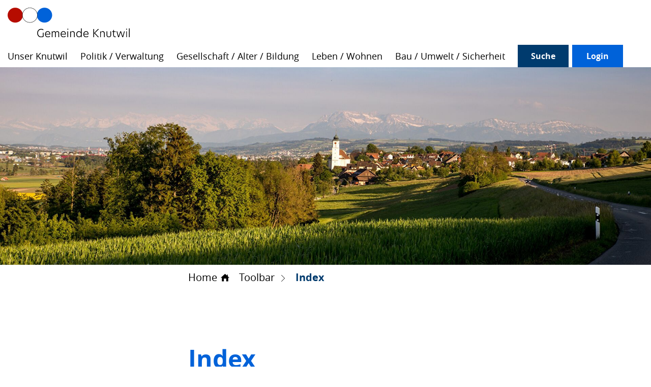

--- FILE ---
content_type: text/html; charset=UTF-8
request_url: https://www.knutwil.ch/index/M
body_size: 10854
content:
<!doctype html>
    <html lang="de-CH"> 
<head>
    <meta property="cms:stats-title" content="Toolbar/Index">
        <meta property="cms:stats-objtype" content="">                            <meta property="cms:stats-type" content="on">
    <meta property="cms:stats-objid" content="">
    <meta property="cms:stats-trackerid"
          content="183">
    <meta property="cms:stats-url" content="https://stats.i-web.ch/statistic.php">

    
        <meta charset="UTF-8" />
    <meta http-equiv="x-ua-compatible" content="ie=edge">
    <meta name="viewport" content="width=device-width, initial-scale=1">
    <meta name="msapplication-TileColor" content="#ffffff">
    <meta name="theme-color" content="#ffffff">
    <meta name="apple-mobile-web-app-capable" content="yes">
    <meta name="apple-mobile-web-app-status-bar-style" content="black">
        <title> Knutwil - Index </title>
            <meta property="og:title" content="Index" />
<meta property="og:type" content="" />
<meta property="og:url" content="https://www.knutwil.ch/index/M" />

                    <link href="/compiled/legacy/css/legacy.9c5facc20eacee6a3099.css" type="text/css" rel="stylesheet"/><link rel="shortcut icon" href="/dist/knutwil/2021/images/icons/favicon.7da24742d064438a5aa0.ico" />
        <link rel="apple-touch-icon" sizes="180x180" href="/dist/knutwil/2021/images/icons/apple-touch-icon.3653c00b2fc092bc043d.png">
        <link rel="icon" type="image/png" sizes="32x32" href="/dist/knutwil/2021/images/icons/favicon-32x32.d9de2f25a980bc9c1662.png">
        <link rel="icon" type="image/png" sizes="16x16" href="/dist/knutwil/2021/images/icons/favicon-16x16.bc631d4e366d68958b16.png">
        <link rel="mask-icon" href="/dist/knutwil/2021/images/icons/safari-pinned-tab.ce3570b45d23b3d04c1e.svg" color="#5bbad5">

    <link href="/dist/knutwil/2021/css/main.9ff2a0c1efee6d2c21b2.css" type="text/css" rel="stylesheet"/>

        <script type="text/javascript" src="/compiled/legacy/js/legacy.51916f73dcb2b798ddfe.js"></script>
<link rel="stylesheet" href="/assets/styles/app-99aa06d3014798d86001c324468d497f.css">
<script type="importmap">
{
    "imports": {
        "app": "/assets/app-984d9b8fe51b35b653b538b1fef3f048.js",
        "/assets/styles/app.css": "data:application/javascript,"
    }
}
</script>
<link rel="modulepreload" href="/assets/app-984d9b8fe51b35b653b538b1fef3f048.js">
<script type="module">import 'app';</script>
    </head>
    <body class="follow index index_letter" data-header-selector=".header-container" data-footer-selector=".footer-container">
            
    
<div class="main-outercon">

    <header class="header-container" data-design-module="stickyheader">
    <div class="icms-a4a-sprunglinks">
    <ul><li>
                <a accesskey="0" title="[ALT + 0]" href="/_rtr/home" class="sr-only sr-only-focusable">zur Startseite</a>
            </li><li>
            <a accesskey="1" title="[ALT + 1]" href="#icms-navbar" class="sr-only sr-only-focusable">Direkt zur Hauptnavigation</a>
        </li>
        <li>
            <a accesskey="2" title="[ALT + 2]" href="#maincontent" class="sr-only sr-only-focusable">Direkt zum Inhalt</a>
        </li>
        <li>
            <a accesskey="3" title="[ALT + 3]" href="/_rtr/suchformular" class="sr-only sr-only-focusable">Direkt zur Suche</a>
        </li>
        <li>
            <a accesskey="4" title="[ALT + 4]" href="/_rtr/index" class="sr-only sr-only-focusable">Direkt zum Stichwortverzeichnis</a>
        </li></ul>
</div>
    
    <h1 class="sr-only">Kopfzeile</h1>
    <div class="header-block">
        <div class="container">
            <div class="row">
                <div class="col-sm-12">
                    
                    
                    <div class="header-wrap">
                        
                        <div class="header-left">
                            <div class="logo">
                                <div class="icms-logo">
          <a href="/" title="Knutwil">
              <img src="/dist/knutwil/2021/images/logo.052e2b9c123374993ebf.svg" alt="Knutwil">
          </a>
    </div>
                            </div>
                        </div>

                        <div class="header-right">
                            <div class="header-menu">
                                

                                <nav class="icms-mainmenu-container">
                                    <div id="icms-navbar" class="menuclosed">
                                        <div class="menu-head">
                                            <h3>Menü</h3><a class="close-btn"></a>
                                        </div>
                                        
                                        <ul id="menu-main-menu" class="" data-number-of-desktop-levels="2">
            <li class="first has-sub menu-item  menu-portrait menu-level-1"><a href="/portrait">Unser Knutwil</a><ul class="sub-menu sub-menu-level-2">
            <li class="icms-menu-repeated-title"><a class="repeatTitle" href="/portrait">
                    Unser Knutwil
                    </a></li>
                <li class="first no-sub menu-item  menu-uebersichtportrait menu-level-2"><a href="/gruezi">Grüezi</a>
        </li><li class="no-sub menu-item  menu-knutwilinzahlen menu-level-2"><a href="/knutwilinzahlen">Knutwil in Zahlen</a>
        </li><li class="no-sub menu-item  menu-geschichte menu-level-2"><a href="/geschichte">Geschichte</a>
        </li><li class="has-sub menu-item  menu-sehenswuerdigkeiten menu-level-2"><a href="/sehenswuerdigkeiten">Sehenswürdigkeiten</a><ul class="sub-menu sub-menu-level-3">
            <li class="icms-menu-repeated-title"><a class="repeatTitle" href="/sehenswuerdigkeiten">
                    Sehenswürdigkeiten
                    </a></li>
                <li class="first no-sub menu-item  menu-gebaeude menu-level-3"><a href="/gebaeude">Gebäude</a>
        </li><li class="last no-sub menu-item  menu-natur menu-level-3"><a href="/natur">Natur</a>
        </li>
        </ul>
        </li><li class="no-sub menu-item  menu-ortsplanknutwilsterhard menu-level-2"><a href="/ortsplan">Ortsplan / Zonenplan / Raumdaten</a>
        </li><li class="no-sub menu-item  menu-knutwilerstern menu-level-2"><a href="/knutwilerstern">Knutwiler-Stern</a>
        </li><li class="last has-sub menu-item  menu-aktuelles menu-level-2"><a href="/aktuelles">Aktuelles</a><ul class="sub-menu sub-menu-level-3">
            <li class="icms-menu-repeated-title"><a class="repeatTitle" href="/aktuelles">
                    Aktuelles
                    </a></li>
                <li class="first no-sub menu-item  menu-aktuellesinformationen menu-level-3"><a href="/gemeindenachrichten">Gemeindenachrichten</a>
        </li><li class="no-sub menu-item  menu-anlaesseaktuelles menu-level-3"><a href="/termine">Termine</a>
        </li><li class="last no-sub menu-item  menu-virtuelledienste menu-level-3"><a href="/abodienste">Abo-Dienste</a>
        </li>
        </ul>
        </li>
        </ul>
        </li><li class="has-sub menu-item  menu-politikverwaltung menu-level-1"><a href="/politikverwaltung">Politik / Verwaltung</a><ul class="sub-menu sub-menu-level-2">
            <li class="icms-menu-repeated-title"><a class="repeatTitle" href="/politikverwaltung">
                    Politik / Verwaltung
                    </a></li>
                <li class="first has-sub menu-item  menu-politik menu-level-2"><a href="/politik">Politik</a><ul class="sub-menu sub-menu-level-3">
            <li class="icms-menu-repeated-title"><a class="repeatTitle" href="/politik">
                    Politik
                    </a></li>
                <li class="first no-sub menu-item  menu-sitzung menu-level-3"><a href="/gemeindeversammlung">Gemeindeversammlung</a>
        </li><li class="no-sub menu-item  menu-behoerden menu-level-3"><a href="/gemeinderat">Gemeinderat</a>
        </li><li class="no-sub menu-item  menu-reglemente menu-level-3"><a href="/rechtserlasse">Rechtserlasse</a>
        </li><li class="has-sub menu-item  menu-abstimmungenwahlen menu-level-3"><a href="/abstimmungenundwahlen">Abstimmungen und Wahlen</a><ul class="sub-menu sub-menu-level-4">
            <li class="icms-menu-repeated-title"><a class="repeatTitle" href="/abstimmungenundwahlen">
                    Abstimmungen und Wahlen
                    </a></li>
                <li class="first no-sub menu-item  menu-abstimmungen menu-level-4"><a href="/abstimmungstermine">Abstimmungs- und Wahltermine</a>
        </li><li class="last no-sub menu-item  menu-abstimmungen.vorlagen menu-level-4"><a href="/abstimmungstermine/vorlagen">Archiv / Suche</a>
        </li>
        </ul>
        </li><li class="no-sub menu-item  menu-behoerde menu-level-3"><a href="/behoerden">Behörden / Kommissionen</a>
        </li><li class="no-sub menu-item  menu-behoerdenmitglieder menu-level-3"><a href="/behoerdenmitglieder">Behörden-/Kommissionsmitglieder und Funktionäre</a>
        </li><li class="no-sub menu-item  menu-parteien menu-level-3"><a href="/ortsparteien">Ortsparteien</a>
        </li><li class="last has-sub menu-item  menu-finanziellesituation menu-level-3"><a href="/finanzen">Finanzen / Steuern</a><ul class="sub-menu sub-menu-level-4">
            <li class="icms-menu-repeated-title"><a class="repeatTitle" href="/finanzen">
                    Finanzen / Steuern
                    </a></li>
                <li class="first no-sub menu-item  menu-steuerfuss menu-level-4"><a href="/steuerfuss">Steuerfuss</a>
        </li><li class="last no-sub menu-item  menu-budget menu-level-4"><a href="/rechnungen">Rechnungen / Budgets</a>
        </li>
        </ul>
        </li>
        </ul>
        </li><li class="last has-sub menu-item  menu-verwaltung menu-level-2"><a href="/verwaltung">Verwaltung</a><ul class="sub-menu sub-menu-level-3">
            <li class="icms-menu-repeated-title"><a class="repeatTitle" href="/verwaltung">
                    Verwaltung
                    </a></li>
                <li class="first no-sub menu-item  menu-geschaeftsleitung menu-level-3"><a href="/geschaeftsleitung">Geschäftsleitung</a>
        </li><li class="no-sub menu-item  menu-aemter menu-level-3"><a href="/abteilungen">Abteilungen</a>
        </li><li class="no-sub menu-item  menu-personenregister menu-level-3"><a href="/mitarbeitende">Mitarbeitende</a>
        </li><li class="no-sub menu-item  menu-dienstleistungen menu-level-3"><a href="/dienstleistungen">Dienstleistungen</a>
        </li><li class="no-sub menu-item  menu-online-schalter menu-level-3"><a href="/online-schalter">Online-Schalter</a>
        </li><li class="last no-sub menu-item  menu-broggeschlag menu-level-3"><a href="/broggeschlag">Broggeschlag</a>
        </li>
        </ul>
        </li>
        </ul>
        </li><li class="has-sub menu-item  menu-bildunggesundheitsoziales menu-level-1"><a href="/bildunggesundheitsoziales">Gesellschaft / Alter / Bildung</a><ul class="sub-menu sub-menu-level-2">
            <li class="icms-menu-repeated-title"><a class="repeatTitle" href="/bildunggesundheitsoziales">
                    Gesellschaft / Alter / Bildung
                    </a></li>
                <li class="first has-sub menu-item  menu-soziales menu-level-2"><a href="/soziales">Gesellschaft</a><ul class="sub-menu sub-menu-level-3">
            <li class="icms-menu-repeated-title"><a class="repeatTitle" href="/soziales">
                    Gesellschaft
                    </a></li>
                <li class="first no-sub menu-item  menu-familie menu-level-3"><a href="/familie">Familie / Kinderbetreuung</a>
        </li><li class="has-sub menu-item  menu-jugend menu-level-3"><a href="/jugend">Jugend</a><ul class="sub-menu sub-menu-level-4">
            <li class="icms-menu-repeated-title"><a class="repeatTitle" href="/jugend">
                    Jugend
                    </a></li>
                <li class="first no-sub menu-item  menu-jugendraum menu-level-4"><a href="/jugendraum">Jugendraum</a>
        </li><li class="last no-sub menu-item  menu-jugenddorf menu-level-4"><a href="/jugenddorf">Jugenddorf</a>
        </li>
        </ul>
        </li><li class="has-sub menu-item  menu-gesundheit menu-level-3"><a href="/gesundheit">Gesundheit</a><ul class="sub-menu sub-menu-level-4">
            <li class="icms-menu-repeated-title"><a class="repeatTitle" href="/gesundheit">
                    Gesundheit
                    </a></li>
                <li class="first no-sub menu-item  menu-spitex menu-level-4"><a href="/spitex">Spitex</a>
        </li><li class="no-sub menu-item  menu-arztspital menu-level-4"><a href="/arztspital">Arzt / Spital</a>
        </li><li class="no-sub menu-item  menu-seeblick menu-level-4"><a href="/seeblick">Seeblick, Haus für Pflege und Betreuung</a>
        </li><li class="last no-sub menu-item  menu-ssbl menu-level-4"><a href="/ssbl">SSBL</a>
        </li>
        </ul>
        </li><li class="has-sub menu-item  menu-sozialesicherheit menu-level-3"><a href="/sozialesicherheit">Soziale Sicherheit</a><ul class="sub-menu sub-menu-level-4">
            <li class="icms-menu-repeated-title"><a class="repeatTitle" href="/sozialesicherheit">
                    Soziale Sicherheit
                    </a></li>
                <li class="first no-sub menu-item  menu-kesb menu-level-4"><a href="/kesb">Kindes- und Erwachsenenschutzbehörde</a>
        </li><li class="no-sub menu-item  menu-sozialamt menu-level-4"><a href="/sozialamt">Sozialamt</a>
        </li><li class="no-sub menu-item  menu-arbeitsamt menu-level-4"><a href="/arbeitsamt">Arbeitsamt</a>
        </li><li class="last no-sub menu-item  menu-ahvzweigstelle menu-level-4"><a href="/ahvzweigstelle">AHV-Zweigstelle</a>
        </li>
        </ul>
        </li><li class="last has-sub menu-item  menu-kirchgemeinden menu-level-3"><a href="/kirchgemeinden">Kirche</a><ul class="sub-menu sub-menu-level-4">
            <li class="icms-menu-repeated-title"><a class="repeatTitle" href="/kirchgemeinden">
                    Kirche
                    </a></li>
                <li class="first no-sub menu-item  menu-roemischkatholisch menu-level-4"><a href="/roemischkatholisch">Römisch-katholische Kirchengemeinde Knutwil - St. Erhard</a>
        </li><li class="last no-sub menu-item  menu-evangelischreformiert menu-level-4"><a href="/evangelischreformiert" target="_blank">Reformierte Kirchengemeinde Sursee</a>
        </li>
        </ul>
        </li>
        </ul>
        </li><li class="has-sub menu-item  menu-alter menu-level-2"><a href="/alter">Alter</a><ul class="sub-menu sub-menu-level-3">
            <li class="icms-menu-repeated-title"><a class="repeatTitle" href="/alter">
                    Alter
                    </a></li>
                <li class="first no-sub menu-item  menu-senioren menu-level-3"><a href="/senioren">Senioren</a>
        </li><li class="last no-sub menu-item  menu-mobile-altersarbeit menu-level-3"><a href="/mobilealtersarbeit">Mobile Altersarbeit</a>
        </li>
        </ul>
        </li><li class="last has-sub menu-item  menu-bildung menu-level-2"><a href="/bildungschule">Bildung</a><ul class="sub-menu sub-menu-level-3">
            <li class="icms-menu-repeated-title"><a class="repeatTitle" href="/bildungschule">
                    Bildung
                    </a></li>
                <li class="first no-sub menu-item  menu-schulen menu-level-3"><a href="/bildung">Schule</a>
        </li><li class="no-sub menu-item  menu-musikschule menu-level-3"><a href="/musikschule">Musikschule</a>
        </li><li class="no-sub menu-item  menu-bibliotheken menu-level-3"><a href="/bibliotheken">Bibliotheken</a>
        </li><li class="last no-sub menu-item  menu-ludothek menu-level-3"><a href="/ludothek">Ludothek</a>
        </li>
        </ul>
        </li>
        </ul>
        </li><li class="has-sub menu-item  menu-wohnenarbeiten menu-level-1"><a href="/wohnenarbeiten">Leben / Wohnen</a><ul class="sub-menu sub-menu-level-2">
            <li class="icms-menu-repeated-title"><a class="repeatTitle" href="/wohnenarbeiten">
                    Leben / Wohnen
                    </a></li>
                <li class="first has-sub menu-item  menu-firmenverzeichnis menu-level-2"><a href="/arbeiten">Arbeiten</a><ul class="sub-menu sub-menu-level-3">
            <li class="icms-menu-repeated-title"><a class="repeatTitle" href="/arbeiten">
                    Arbeiten
                    </a></li>
                <li class="first last no-sub menu-item  menu-firmeneintrag menu-level-3"><a href="/firmeneintrag">Ihr Firmeneintrag</a>
        </li>
        </ul>
        </li><li class="has-sub menu-item  menu-attraktivewohnlagen menu-level-2"><a href="/wohnen">Wohnen</a><ul class="sub-menu sub-menu-level-3">
            <li class="icms-menu-repeated-title"><a class="repeatTitle" href="/wohnen">
                    Wohnen
                    </a></li>
                <li class="first no-sub menu-item  menu-bauland menu-level-3"><a href="/bauland">Bauland</a>
        </li><li class="no-sub menu-item  menu-immobilien menu-level-3"><a href="/immobilien">Immobilien</a>
        </li><li class="last no-sub menu-item  menu-zufahrtsplan menu-level-3"><a href="/mobilitaet">Mobilität</a>
        </li>
        </ul>
        </li><li class="has-sub menu-item  menu-tourismus menu-level-2"><a href="/freizeit">Freizeit</a><ul class="sub-menu sub-menu-level-3">
            <li class="icms-menu-repeated-title"><a class="repeatTitle" href="/freizeit">
                    Freizeit
                    </a></li>
                <li class="first no-sub menu-item  menu-tourismusknutwil menu-level-3"><a href="/tourismus">Tourismus</a>
        </li><li class="no-sub menu-item  menu-sportanlagen menu-level-3"><a href="/freizeitmoeglichkeiten">Freizeitmöglichkeiten</a>
        </li><li class="no-sub menu-item  menu-lokalitaeten menu-level-3"><a href="/lokalitaeten">Lokalitäten</a>
        </li><li class="last no-sub menu-item  menu-naherholungimfreien menu-level-3"><a href="/naherholungsgebiete">Naherholungsgebiete</a>
        </li>
        </ul>
        </li><li class="has-sub menu-item  menu-kultur menu-level-2"><a href="/kultur">Kultur</a><ul class="sub-menu sub-menu-level-3">
            <li class="icms-menu-repeated-title"><a class="repeatTitle" href="/kultur">
                    Kultur
                    </a></li>
                <li class="first no-sub menu-item  menu-kulturfoerderfonds menu-level-3"><a href="/kulturfoerderfonds">Kulturförderfonds</a>
        </li><li class="no-sub menu-item  menu-kulturschaffende menu-level-3"><a href="/kulturschaffende">Kulturschaffende</a>
        </li><li class="last no-sub menu-item  menu-zehntenhof menu-level-3"><a href="/zehntenhof">Zehntenhof</a>
        </li>
        </ul>
        </li><li class="has-sub menu-item  menu-vereinsliste menu-level-2"><a href="/vereine">Vereine</a><ul class="sub-menu sub-menu-level-3">
            <li class="icms-menu-repeated-title"><a class="repeatTitle" href="/vereine">
                    Vereine
                    </a></li>
                <li class="first last no-sub menu-item  menu-vereinseintrag menu-level-3"><a href="/vereinseintrag">Ihr Vereinseintrag</a>
        </li>
        </ul>
        </li><li class="last no-sub menu-item  menu-raumreservation menu-level-2"><a href="/raumreservation">Raumreservation</a>
        </li>
        </ul>
        </li><li class="last has-sub menu-item  menu-bauumwelt menu-level-1"><a href="/bauumwelt">Bau / Umwelt / Sicherheit</a><ul class="sub-menu sub-menu-level-2">
            <li class="icms-menu-repeated-title"><a class="repeatTitle" href="/bauumwelt">
                    Bau / Umwelt / Sicherheit
                    </a></li>
                <li class="first has-sub menu-item  menu-bau menu-level-2"><a href="/bau">Bau</a><ul class="sub-menu sub-menu-level-3">
            <li class="icms-menu-repeated-title"><a class="repeatTitle" href="/bau">
                    Bau
                    </a></li>
                <li class="first no-sub menu-item  menu-baugesuche menu-level-3"><a href="/baugesuche">Baupublikationen</a>
        </li><li class="has-sub menu-item  menu-projekte menu-level-3"><a href="/projekte">Projekte</a><ul class="sub-menu sub-menu-level-4">
            <li class="icms-menu-repeated-title"><a class="repeatTitle" href="/projekte">
                    Projekte
                    </a></li>
                <li class="first no-sub menu-item  menu-dorfkernentwicklungknutwil menu-level-4"><a href="/dorfkernentwicklungknutwil">Dorfkernentwicklung Knutwil</a>
        </li><li class="no-sub menu-item  menu-mehrzweckhalle menu-level-4"><a href="/mehrzweckhalle">Chrüzacher-Halle St. Erhard</a>
        </li><li class="no-sub menu-item  menu-revisionortsplanung menu-level-4"><a href="/revisionortsplanung">Revision Ortsplanung</a>
        </li><li class="no-sub menu-item  menu-seebliknutwil menu-level-4"><a href="/seebliknutwil">Seebli Knutwil</a>
        </li><li class="last no-sub menu-item  menu-waermeverbundholzschnitzelheizung menu-level-4"><a href="/waermeverbundholzschnitzelheizung">Wärmeverbund Holzschnitzelheizung</a>
        </li>
        </ul>
        </li><li class="last no-sub menu-item  menu-uhg menu-level-3"><a href="/uhg">Unterhaltsgenossenschaft (UHG)</a>
        </li>
        </ul>
        </li><li class="has-sub menu-item  menu-umwelt menu-level-2"><a href="/umwelt">Umwelt</a><ul class="sub-menu sub-menu-level-3">
            <li class="icms-menu-repeated-title"><a class="repeatTitle" href="/umwelt">
                    Umwelt
                    </a></li>
                <li class="first has-sub menu-item  menu-entsorgung menu-level-3"><a href="/entsorgung">Entsorgung</a><ul class="sub-menu sub-menu-level-4">
            <li class="icms-menu-repeated-title"><a class="repeatTitle" href="/entsorgung">
                    Entsorgung
                    </a></li>
                <li class="first no-sub menu-item  menu-abfallorte menu-level-4"><a href="/sammelstellen">Sammelstellen</a>
        </li><li class="last no-sub menu-item  menu-abfallarten menu-level-4"><a href="/abfallarten">Abfallarten</a>
        </li>
        </ul>
        </li><li class="has-sub menu-item  menu-versorgung menu-level-3"><a href="/versorgung">Versorgung</a><ul class="sub-menu sub-menu-level-4">
            <li class="icms-menu-repeated-title"><a class="repeatTitle" href="/versorgung">
                    Versorgung
                    </a></li>
                <li class="first no-sub menu-item  menu-wasser menu-level-4"><a href="/wasser">Wasser</a>
        </li><li class="no-sub menu-item  menu-abwasser menu-level-4"><a href="/abwasser">Abwasser</a>
        </li><li class="no-sub menu-item  menu-energie menu-level-4"><a href="/energie">Energie</a>
        </li><li class="no-sub menu-item  menu-fernsehen menu-level-4"><a href="/fernsehen">Fernsehen</a>
        </li><li class="last no-sub menu-item  menu-strom menu-level-4"><a href="/strom">Strom/Beleuchtung</a>
        </li>
        </ul>
        </li><li class="has-sub menu-item  menu-landschaft menu-level-3"><a href="/landschaft">Landschaft</a><ul class="sub-menu sub-menu-level-4">
            <li class="icms-menu-repeated-title"><a class="repeatTitle" href="/landschaft">
                    Landschaft
                    </a></li>
                <li class="first last no-sub menu-item  menu-vernetzungsprojekte menu-level-4"><a href="/vernetzungsprojekte">Vernetzungsprojekte</a>
        </li>
        </ul>
        </li><li class="no-sub menu-item  menu-jagd menu-level-3"><a href="/jagd">Jagd</a>
        </li><li class="last no-sub menu-item  menu-wald menu-level-3"><a href="/wald">Wald</a>
        </li>
        </ul>
        </li><li class="last has-sub menu-item  menu-sicherheit menu-level-2"><a href="/sicherheit">Sicherheit</a><ul class="sub-menu sub-menu-level-3">
            <li class="icms-menu-repeated-title"><a class="repeatTitle" href="/sicherheit">
                    Sicherheit
                    </a></li>
                <li class="first last no-sub menu-item  menu-notfalltreffpunkt menu-level-3"><a href="/notfalltreffpunkt">Notfalltreffpunkt</a>
        </li>
        </ul>
        </li>
        </ul>
        </li>
        </ul>
                                    </div>
                                </nav>

                            </div>
                            <div class="header-links">
                                <!-- toolbar1 start -->
                                <ul class="nav navbar-nav">
                                    <li class="nav-item">
                                        <a href="/_rtr/suchformular" class="btn btn-link search">
                                            <span class="hidden-sm-down">Suche</span>
                                        </a>
                                    </li>
                                    <li class="nav-item">
                                            <div class="icms-logindropdown logged-out">
        <a href="/_rtr/login" class="btn btn-link" id="dropdownMenuButton">
            Login
        </a>
    </div>

                                    </li>
                                </ul>
                                <!-- toolbar1 end -->
                                
                                <!-- icms:hamburger start -->
                                <button id="icms-hamburger" class="hamburger-one" aria-expanded="false">
                                    <span class="line"></span>
                                    <span class="line"></span>
                                    <span class="line"></span>
                                    <span class="line"></span>
                                    <span class="menu-text">Menü</span>
                                </button>
                                <!-- icms:hamburger end -->
                            </div>
                        </div>
                    </div>
                </div>
            </div>
        </div>
    </div>
</header>
    <section class="content-container"><h1 class="sr-only">Inhalt</h1>
        <!-- Banner start -->
        <div class="banner-container">
            <div class="banner-image inner-banner">
                <!-- icms:rubrikbild start -->
                    <picture>        <img src="https://api.i-web.ch/public/guest/getImageString/g319/5851c8780b5746d78e46576392b7f608/1920/650/5eec6373c16ac/2621/469" alt="" class=""/>
        </picture>

                <!-- icms:rubrikbild end -->
            </div>
            <!-- place optional html here -->
        </div>
        <!-- Banner end -->

        <!-- Breadcrumb Section -->
        <div class="breadcrumb-outer">
            <div class="container">
                <div class="wrapper">
                    <div class="row">
                        <div class="col-md-9 offset-md-3">
                            <div class="breadcrumb-inner">
                                <!-- icms:Breadcrumb start -->
                                    <ol id="icms-breadcrumbs" class="breadcrumb-list" itemscope itemtype="http://schema.org/BreadcrumbList">                <li class="breadcrumbitem" itemprop="itemListElement" itemscope itemtype="http://schema.org/ListItem">
                    <a title="Go to Home" class="" href="/_rtr/home" itemprop="item">
                        <span itemprop="name" class="icon-container">Home</span>
                    </a>
                    <meta itemprop="position" content="1"/><span class='separator'></span></li><li class="toolbar breadcrumbitem " itemprop="itemListElement" itemscope itemtype="http://schema.org/ListItem"><a href="/toolbar" class="" itemprop="item">
                                                <span itemprop="name">Toolbar</span></a><meta itemprop="position" content="2"/><span class='separator'></span></li><li class="index breadcrumbitem active" itemprop="itemListElement" itemscope itemtype="http://schema.org/ListItem"><a href="/index" class="" itemprop="item">
                                                <span itemprop="name">Index<span class="sr-only">(ausgewählt)</span></span></a><meta itemprop="position" content="3"/></li></ol>

                                <!-- icms:Breadcrumb end -->
                            </div>
                        </div>
                    </div>
                </div>
            </div>
        </div>
        <!-- Breadcrumb Section -->

        <div id="maincontent" class="inner-contentoutr">
            <div class="container">
                <div class="wrapper">
                    <div class="row">
                        
                        <div class="col-md-3">
                            <div class="sidebar-wrap d-none d-md-block">
                                <!-- icms:Sidebar start -->
                                    <nav class="icms-sidebar-container">
        <a href="/toolbar" class="headline headline-active ">Toolbar</a><ul class="menu_level_1">
                    <li class="active  no-sub sidebar-item  sidebar-index sidebar-level-2"><a href="/index" class="dropdown-item">Index<span class="sr-only">(ausgewählt)</span></a>
            </li><li class="no-sub sidebar-item  sidebar-datenschutz sidebar-level-2"><a href="/datenschutz" class="dropdown-item">Datenschutz</a>
            </li><li class="no-sub sidebar-item  sidebar-impressum sidebar-level-2"><a href="/impressum" class="dropdown-item">Impressum</a>
            </li><li class="no-sub sidebar-item  sidebar-profile sidebar-level-2"><a href="/myservice" class="dropdown-item">MyServices</a>
            </li><li class="no-sub sidebar-item  sidebar-onlineschalter sidebar-level-2"><a href="/onlineschalter" class="dropdown-item">Online-Schalter</a>
            </li><li class="no-sub sidebar-item  sidebar-fallverwaltung_show_tickets sidebar-level-2"><a href="/fallverwaltung/tickets" class="dropdown-item">Fallverwaltung</a>
            </li><li class="no-sub sidebar-item  sidebar-virtuelledienstered sidebar-level-2"><a href="/virtuelledienstered" class="dropdown-item">Virtuelle Dienste</a>
            </li><li class="no-sub sidebar-item  sidebar-suchen sidebar-level-2"><a href="/suchen" class="dropdown-item">Suchen</a>
            </li><li class=" no-sub sidebar-item  sidebar-sitemap sidebar-level-2"><a href="/sitemap" class="dropdown-item">Sitemap</a>
            </li>
                </ul>
</nav>

                                <!-- icms:Sidebar end -->
                            </div>
                        </div>
                        
                        <div class="col-md-9">
                            <div class="subpage-content">
                                <div class="container-fluid">
                                    <div class="row">
                                        <div class="common-title">
                                            <h1 class="contentTitle">Index</h1>
                                        </div>

                                        





                                                                                            
                                                                                                                                                                                                                <div class="icms-content-col-a ">
            <div class="row">
                <div class="icms-block-container ">
            <ul class="nav nav-pills">
                            <li class="nav-item">
                    <a class="nav-link" href="/index/2">2</a>
                </li>
                </li>
                            <li class="nav-item">
                    <a class="nav-link" href="/index/6">6</a>
                </li>
                </li>
                            <li class="nav-item">
                    <a class="nav-link" href="/index/A">A</a>
                </li>
                </li>
                            <li class="nav-item">
                    <a class="nav-link" href="/index/%C3%84">Ä</a>
                </li>
                </li>
                            <li class="nav-item">
                    <a class="nav-link" href="/index/B">B</a>
                </li>
                </li>
                            <li class="nav-item">
                    <a class="nav-link" href="/index/C">C</a>
                </li>
                </li>
                            <li class="nav-item">
                    <a class="nav-link" href="/index/D">D</a>
                </li>
                </li>
                            <li class="nav-item">
                    <a class="nav-link" href="/index/E">E</a>
                </li>
                </li>
                            <li class="nav-item">
                    <a class="nav-link" href="/index/F">F</a>
                </li>
                </li>
                            <li class="nav-item">
                    <a class="nav-link" href="/index/G">G</a>
                </li>
                </li>
                            <li class="nav-item">
                    <a class="nav-link" href="/index/H">H</a>
                </li>
                </li>
                            <li class="nav-item">
                    <a class="nav-link" href="/index/I">I</a>
                </li>
                </li>
                            <li class="nav-item">
                    <a class="nav-link" href="/index/J">J</a>
                </li>
                </li>
                            <li class="nav-item">
                    <a class="nav-link" href="/index/K">K</a>
                </li>
                </li>
                            <li class="nav-item">
                    <a class="nav-link" href="/index/L">L</a>
                </li>
                </li>
                            <li class="nav-item">
                    <a class="nav-link active disabled" href="/index/M">M</a>
                </li>
                </li>
                            <li class="nav-item">
                    <a class="nav-link" href="/index/N">N</a>
                </li>
                </li>
                            <li class="nav-item">
                    <a class="nav-link" href="/index/O">O</a>
                </li>
                </li>
                            <li class="nav-item">
                    <a class="nav-link" href="/index/P">P</a>
                </li>
                </li>
                            <li class="nav-item">
                    <a class="nav-link disabled" href="/index/Q">Q</a>
                </li>
                </li>
                            <li class="nav-item">
                    <a class="nav-link" href="/index/R">R</a>
                </li>
                </li>
                            <li class="nav-item">
                    <a class="nav-link" href="/index/S">S</a>
                </li>
                </li>
                            <li class="nav-item">
                    <a class="nav-link" href="/index/T">T</a>
                </li>
                </li>
                            <li class="nav-item">
                    <a class="nav-link" href="/index/U">U</a>
                </li>
                </li>
                            <li class="nav-item">
                    <a class="nav-link" href="/index/%C3%9C">Ü</a>
                </li>
                </li>
                            <li class="nav-item">
                    <a class="nav-link" href="/index/V">V</a>
                </li>
                </li>
                            <li class="nav-item">
                    <a class="nav-link" href="/index/W">W</a>
                </li>
                </li>
                            <li class="nav-item">
                    <a class="nav-link disabled" href="/index/X">X</a>
                </li>
                </li>
                            <li class="nav-item">
                    <a class="nav-link disabled" href="/index/Y">Y</a>
                </li>
                </li>
                            <li class="nav-item">
                    <a class="nav-link" href="/index/Z">Z</a>
                </li>
                </li>
                    </ul>
        <div class="list-group list-group-flush">
                            <div class="list-group-item icms-index-word">
                    <dl class="row icms-index-word-list">
                        <dt>
                            <div class="list-group list-group-flush">
                                <div class="list-group-item">Mahlzeit</div>
                            </div>
                        </dt>
                        <dd>
                            <div class="list-group list-group-flush">
                                                                    <a class="list-group-item list-group-item-action" href="/_rtr/organisation_6292">Organisation
                                        : Mahlzeitendienst Knutwil - St. Erhard</a>
                                                            </div>
                        </dd>
                    </dl>
                </div>
                            <div class="list-group-item icms-index-word">
                    <dl class="row icms-index-word-list">
                        <dt>
                            <div class="list-group list-group-flush">
                                <div class="list-group-item">Mahlzeitendienst</div>
                            </div>
                        </dt>
                        <dd>
                            <div class="list-group list-group-flush">
                                                                    <a class="list-group-item list-group-item-action" href="/_rtr/dienst_22337">Dienst
                                        : Mahlzeitendienst</a>
                                                                    <a class="list-group-item list-group-item-action" href="/_rtr/organisation_6292">Organisation
                                        : Mahlzeitendienst Knutwil - St. Erhard</a>
                                                            </div>
                        </dd>
                    </dl>
                </div>
                            <div class="list-group-item icms-index-word">
                    <dl class="row icms-index-word-list">
                        <dt>
                            <div class="list-group list-group-flush">
                                <div class="list-group-item">Maler</div>
                            </div>
                        </dt>
                        <dd>
                            <div class="list-group list-group-flush">
                                                                    <a class="list-group-item list-group-item-action" href="/_rtr/unternehmen_51705">Unternehmen
                                        : Maler Habermacher, Spritzwerkstatt</a>
                                                            </div>
                        </dd>
                    </dl>
                </div>
                            <div class="list-group-item icms-index-word">
                    <dl class="row icms-index-word-list">
                        <dt>
                            <div class="list-group list-group-flush">
                                <div class="list-group-item">Marbach</div>
                            </div>
                        </dt>
                        <dd>
                            <div class="list-group list-group-flush">
                                                                    <a class="list-group-item list-group-item-action" href="/_rtr/amt_10246">Bereich
                                        : Werkdienst</a>
                                                            </div>
                        </dd>
                    </dl>
                </div>
                            <div class="list-group-item icms-index-word">
                    <dl class="row icms-index-word-list">
                        <dt>
                            <div class="list-group list-group-flush">
                                <div class="list-group-item">Marcel</div>
                            </div>
                        </dt>
                        <dd>
                            <div class="list-group list-group-flush">
                                                                    <a class="list-group-item list-group-item-action" href="/_rtr/unternehmen_168572">Unternehmen
                                        : Storen Service Kaufmann</a>
                                                            </div>
                        </dd>
                    </dl>
                </div>
                            <div class="list-group-item icms-index-word">
                    <dl class="row icms-index-word-list">
                        <dt>
                            <div class="list-group list-group-flush">
                                <div class="list-group-item">Marie</div>
                            </div>
                        </dt>
                        <dd>
                            <div class="list-group list-group-flush">
                                                                    <a class="list-group-item list-group-item-action" href="/_rtr/unternehmen_168674">Unternehmen
                                        : Wyss Marie-Theres, Therapeutin</a>
                                                            </div>
                        </dd>
                    </dl>
                </div>
                            <div class="list-group-item icms-index-word">
                    <dl class="row icms-index-word-list">
                        <dt>
                            <div class="list-group list-group-flush">
                                <div class="list-group-item">Marketing</div>
                            </div>
                        </dt>
                        <dd>
                            <div class="list-group list-group-flush">
                                                                    <a class="list-group-item list-group-item-action" href="/_rtr/unternehmen_163109">Unternehmen
                                        : AGITOP AG</a>
                                                            </div>
                        </dd>
                    </dl>
                </div>
                            <div class="list-group-item icms-index-word">
                    <dl class="row icms-index-word-list">
                        <dt>
                            <div class="list-group list-group-flush">
                                <div class="list-group-item">Marktreglement</div>
                            </div>
                        </dt>
                        <dd>
                            <div class="list-group list-group-flush">
                                                                    <a class="list-group-item list-group-item-action" href="/_rtr/publikation_526495">Publikation
                                        : Marktreglement</a>
                                                            </div>
                        </dd>
                    </dl>
                </div>
                            <div class="list-group-item icms-index-word">
                    <dl class="row icms-index-word-list">
                        <dt>
                            <div class="list-group list-group-flush">
                                <div class="list-group-item">Marktverordnung</div>
                            </div>
                        </dt>
                        <dd>
                            <div class="list-group list-group-flush">
                                                                    <a class="list-group-item list-group-item-action" href="/_rtr/publikation_530596">Publikation
                                        : Marktverordnung</a>
                                                            </div>
                        </dd>
                    </dl>
                </div>
                            <div class="list-group-item icms-index-word">
                    <dl class="row icms-index-word-list">
                        <dt>
                            <div class="list-group list-group-flush">
                                <div class="list-group-item">Markus</div>
                            </div>
                        </dt>
                        <dd>
                            <div class="list-group list-group-flush">
                                                                    <a class="list-group-item list-group-item-action" href="/_rtr/unternehmen_51694">Unternehmen
                                        : Auto Fischer</a>
                                                                    <a class="list-group-item list-group-item-action" href="/_rtr/unternehmen_110353">Unternehmen
                                        : electrotime Wechsler + Bucher</a>
                                                            </div>
                        </dd>
                    </dl>
                </div>
                            <div class="list-group-item icms-index-word">
                    <dl class="row icms-index-word-list">
                        <dt>
                            <div class="list-group list-group-flush">
                                <div class="list-group-item">Marlene</div>
                            </div>
                        </dt>
                        <dd>
                            <div class="list-group list-group-flush">
                                                                    <a class="list-group-item list-group-item-action" href="/_rtr/unternehmen_52116">Unternehmen
                                        : Lipp Apéro-Service</a>
                                                            </div>
                        </dd>
                    </dl>
                </div>
                            <div class="list-group-item icms-index-word">
                    <dl class="row icms-index-word-list">
                        <dt>
                            <div class="list-group list-group-flush">
                                <div class="list-group-item">Maschine</div>
                            </div>
                        </dt>
                        <dd>
                            <div class="list-group list-group-flush">
                                                                    <a class="list-group-item list-group-item-action" href="/_rtr/unternehmen_163238">Unternehmen
                                        : Capitano AG</a>
                                                            </div>
                        </dd>
                    </dl>
                </div>
                            <div class="list-group-item icms-index-word">
                    <dl class="row icms-index-word-list">
                        <dt>
                            <div class="list-group list-group-flush">
                                <div class="list-group-item">Maschinen</div>
                            </div>
                        </dt>
                        <dd>
                            <div class="list-group list-group-flush">
                                                                    <a class="list-group-item list-group-item-action" href="/_rtr/unternehmen_163283">Unternehmen
                                        : DPT Parts &amp; Tools GmbH</a>
                                                                    <a class="list-group-item list-group-item-action" href="/_rtr/unternehmen_163846">Unternehmen
                                        : Landwirtschaftliche Maschinengenossenschaft Knutwil</a>
                                                            </div>
                        </dd>
                    </dl>
                </div>
                            <div class="list-group-item icms-index-word">
                    <dl class="row icms-index-word-list">
                        <dt>
                            <div class="list-group list-group-flush">
                                <div class="list-group-item">Massnahmen</div>
                            </div>
                        </dt>
                        <dd>
                            <div class="list-group list-group-flush">
                                                                    <a class="list-group-item list-group-item-action" href="/_rtr/publikation_187588">Publikation
                                        : Fondsreglement für naturfördernde Massnahmen</a>
                                                            </div>
                        </dd>
                    </dl>
                </div>
                            <div class="list-group-item icms-index-word">
                    <dl class="row icms-index-word-list">
                        <dt>
                            <div class="list-group list-group-flush">
                                <div class="list-group-item">Mauensee</div>
                            </div>
                        </dt>
                        <dd>
                            <div class="list-group list-group-flush">
                                                                    <a class="list-group-item list-group-item-action" href="/_rtr/amt_10613">Bereich
                                        : Feuerwehr</a>
                                                            </div>
                        </dd>
                    </dl>
                </div>
                            <div class="list-group-item icms-index-word">
                    <dl class="row icms-index-word-list">
                        <dt>
                            <div class="list-group list-group-flush">
                                <div class="list-group-item">Mechaniker</div>
                            </div>
                        </dt>
                        <dd>
                            <div class="list-group list-group-flush">
                                                                    <a class="list-group-item list-group-item-action" href="/_rtr/unternehmen_163676">Unternehmen
                                        : Garage Tushi GmbH</a>
                                                            </div>
                        </dd>
                    </dl>
                </div>
                            <div class="list-group-item icms-index-word">
                    <dl class="row icms-index-word-list">
                        <dt>
                            <div class="list-group list-group-flush">
                                <div class="list-group-item">Meldepflicht</div>
                            </div>
                        </dt>
                        <dd>
                            <div class="list-group list-group-flush">
                                                                    <a class="list-group-item list-group-item-action" href="/_rtr/onlinedienst_19096">Onlinedienst
                                        : Mieterwechsel - Meldepflicht für Vermieter/Eigentümer</a>
                                                            </div>
                        </dd>
                    </dl>
                </div>
                            <div class="list-group-item icms-index-word">
                    <dl class="row icms-index-word-list">
                        <dt>
                            <div class="list-group list-group-flush">
                                <div class="list-group-item">Meldungen</div>
                            </div>
                        </dt>
                        <dd>
                            <div class="list-group list-group-flush">
                                                                    <a class="list-group-item list-group-item-action" href="/_rtr/amt_10437">Bereich
                                        : Polizeiposten Sursee</a>
                                                            </div>
                        </dd>
                    </dl>
                </div>
                            <div class="list-group-item icms-index-word">
                    <dl class="row icms-index-word-list">
                        <dt>
                            <div class="list-group list-group-flush">
                                <div class="list-group-item">Melkanlagen</div>
                            </div>
                        </dt>
                        <dd>
                            <div class="list-group list-group-flush">
                                                                    <a class="list-group-item list-group-item-action" href="/_rtr/unternehmen_163223">Unternehmen
                                        : Bruno Wanner GmbH</a>
                                                            </div>
                        </dd>
                    </dl>
                </div>
                            <div class="list-group-item icms-index-word">
                    <dl class="row icms-index-word-list">
                        <dt>
                            <div class="list-group list-group-flush">
                                <div class="list-group-item">Metall</div>
                            </div>
                        </dt>
                        <dd>
                            <div class="list-group list-group-flush">
                                                                    <a class="list-group-item list-group-item-action" href="/_rtr/unternehmen_168491">Unternehmen
                                        : Paul Arnold AG</a>
                                                            </div>
                        </dd>
                    </dl>
                </div>
                            <div class="list-group-item icms-index-word">
                    <dl class="row icms-index-word-list">
                        <dt>
                            <div class="list-group list-group-flush">
                                <div class="list-group-item">Metallbau</div>
                            </div>
                        </dt>
                        <dd>
                            <div class="list-group list-group-flush">
                                                                    <a class="list-group-item list-group-item-action" href="/_rtr/unternehmen_168491">Unternehmen
                                        : Paul Arnold AG</a>
                                                            </div>
                        </dd>
                    </dl>
                </div>
                            <div class="list-group-item icms-index-word">
                    <dl class="row icms-index-word-list">
                        <dt>
                            <div class="list-group list-group-flush">
                                <div class="list-group-item">Meyer</div>
                            </div>
                        </dt>
                        <dd>
                            <div class="list-group list-group-flush">
                                                                    <a class="list-group-item list-group-item-action" href="/_rtr/unternehmen_52099">Unternehmen
                                        : Bildhauer-Atelier</a>
                                                            </div>
                        </dd>
                    </dl>
                </div>
                            <div class="list-group-item icms-index-word">
                    <dl class="row icms-index-word-list">
                        <dt>
                            <div class="list-group list-group-flush">
                                <div class="list-group-item">Miete</div>
                            </div>
                        </dt>
                        <dd>
                            <div class="list-group list-group-flush">
                                                                    <a class="list-group-item list-group-item-action" href="/_rtr/unternehmen_131002">Unternehmen
                                        : BRESA Baumaschinen AG</a>
                                                            </div>
                        </dd>
                    </dl>
                </div>
                            <div class="list-group-item icms-index-word">
                    <dl class="row icms-index-word-list">
                        <dt>
                            <div class="list-group list-group-flush">
                                <div class="list-group-item">Mieterwechsel</div>
                            </div>
                        </dt>
                        <dd>
                            <div class="list-group list-group-flush">
                                                                    <a class="list-group-item list-group-item-action" href="/_rtr/onlinedienst_19096">Onlinedienst
                                        : Mieterwechsel - Meldepflicht für Vermieter/Eigentümer</a>
                                                            </div>
                        </dd>
                    </dl>
                </div>
                            <div class="list-group-item icms-index-word">
                    <dl class="row icms-index-word-list">
                        <dt>
                            <div class="list-group list-group-flush">
                                <div class="list-group-item">Mineralquelle</div>
                            </div>
                        </dt>
                        <dd>
                            <div class="list-group list-group-flush">
                                                                    <a class="list-group-item list-group-item-action" href="/_rtr/geschichte_5278">Geschichte
                                        : Bad Knutwil</a>
                                                                    <a class="list-group-item list-group-item-action" href="/_rtr/unternehmen_51747">Unternehmen
                                        : Mineralquelle Bad Knutwil AG</a>
                                                            </div>
                        </dd>
                    </dl>
                </div>
                            <div class="list-group-item icms-index-word">
                    <dl class="row icms-index-word-list">
                        <dt>
                            <div class="list-group list-group-flush">
                                <div class="list-group-item">Mineralwasser</div>
                            </div>
                        </dt>
                        <dd>
                            <div class="list-group list-group-flush">
                                                                    <a class="list-group-item list-group-item-action" href="/_rtr/unternehmen_51747">Unternehmen
                                        : Mineralquelle Bad Knutwil AG</a>
                                                            </div>
                        </dd>
                    </dl>
                </div>
                            <div class="list-group-item icms-index-word">
                    <dl class="row icms-index-word-list">
                        <dt>
                            <div class="list-group list-group-flush">
                                <div class="list-group-item">Mitarbeitende</div>
                            </div>
                        </dt>
                        <dd>
                            <div class="list-group list-group-flush">
                                                                    <a class="list-group-item list-group-item-action" href="/_rtr/personenregister">Rubrik
                                        : Mitarbeitende</a>
                                                            </div>
                        </dd>
                    </dl>
                </div>
                            <div class="list-group-item icms-index-word">
                    <dl class="row icms-index-word-list">
                        <dt>
                            <div class="list-group list-group-flush">
                                <div class="list-group-item">Mittagstisch</div>
                            </div>
                        </dt>
                        <dd>
                            <div class="list-group list-group-flush">
                                                                    <a class="list-group-item list-group-item-action" href="/_rtr/amt_23771">Bereich
                                        : Tagesstrukturen «Lollipop»</a>
                                                            </div>
                        </dd>
                    </dl>
                </div>
                            <div class="list-group-item icms-index-word">
                    <dl class="row icms-index-word-list">
                        <dt>
                            <div class="list-group list-group-flush">
                                <div class="list-group-item">mobil</div>
                            </div>
                        </dt>
                        <dd>
                            <div class="list-group list-group-flush">
                                                                    <a class="list-group-item list-group-item-action" href="/_rtr/freieSeite_g319_mobile-altersarbeit">Andere
                                        : Mobile Altersarbeit</a>
                                                            </div>
                        </dd>
                    </dl>
                </div>
                            <div class="list-group-item icms-index-word">
                    <dl class="row icms-index-word-list">
                        <dt>
                            <div class="list-group list-group-flush">
                                <div class="list-group-item">Mobile Altersarbeit</div>
                            </div>
                        </dt>
                        <dd>
                            <div class="list-group list-group-flush">
                                                                    <a class="list-group-item list-group-item-action" href="/_rtr/mobile-altersarbeit">Rubrik
                                        : Mobile Altersarbeit</a>
                                                                    <a class="list-group-item list-group-item-action" href="/_rtr/freieSeite_g319_mobile-altersarbeit">Andere
                                        : Mobile Altersarbeit</a>
                                                            </div>
                        </dd>
                    </dl>
                </div>
                            <div class="list-group-item icms-index-word">
                    <dl class="row icms-index-word-list">
                        <dt>
                            <div class="list-group list-group-flush">
                                <div class="list-group-item">Mobilität</div>
                            </div>
                        </dt>
                        <dd>
                            <div class="list-group list-group-flush">
                                                                    <a class="list-group-item list-group-item-action" href="/_rtr/zufahrtsplan">Rubrik
                                        : Mobilität</a>
                                                            </div>
                        </dd>
                    </dl>
                </div>
                            <div class="list-group-item icms-index-word">
                    <dl class="row icms-index-word-list">
                        <dt>
                            <div class="list-group list-group-flush">
                                <div class="list-group-item">Mode</div>
                            </div>
                        </dt>
                        <dd>
                            <div class="list-group list-group-flush">
                                                                    <a class="list-group-item list-group-item-action" href="/_rtr/unternehmen_163673">Unternehmen
                                        : fritsche &amp; fashion</a>
                                                            </div>
                        </dd>
                    </dl>
                </div>
                            <div class="list-group-item icms-index-word">
                    <dl class="row icms-index-word-list">
                        <dt>
                            <div class="list-group list-group-flush">
                                <div class="list-group-item">Montage</div>
                            </div>
                        </dt>
                        <dd>
                            <div class="list-group list-group-flush">
                                                                    <a class="list-group-item list-group-item-action" href="/_rtr/unternehmen_163115">Unternehmen
                                        : AGRO-Systeme Hegg</a>
                                                            </div>
                        </dd>
                    </dl>
                </div>
                            <div class="list-group-item icms-index-word">
                    <dl class="row icms-index-word-list">
                        <dt>
                            <div class="list-group list-group-flush">
                                <div class="list-group-item">Mostkrug</div>
                            </div>
                        </dt>
                        <dd>
                            <div class="list-group list-group-flush">
                                                                    <a class="list-group-item list-group-item-action" href="/_rtr/unternehmen_169742">Unternehmen
                                        : Restaurant zum Mostkrug</a>
                                                            </div>
                        </dd>
                    </dl>
                </div>
                            <div class="list-group-item icms-index-word">
                    <dl class="row icms-index-word-list">
                        <dt>
                            <div class="list-group list-group-flush">
                                <div class="list-group-item">Motorsport</div>
                            </div>
                        </dt>
                        <dd>
                            <div class="list-group list-group-flush">
                                                                    <a class="list-group-item list-group-item-action" href="/_rtr/unternehmen_52087">Unternehmen
                                        : Leuko GmbH</a>
                                                            </div>
                        </dd>
                    </dl>
                </div>
                            <div class="list-group-item icms-index-word">
                    <dl class="row icms-index-word-list">
                        <dt>
                            <div class="list-group list-group-flush">
                                <div class="list-group-item">Motorsportteile</div>
                            </div>
                        </dt>
                        <dd>
                            <div class="list-group list-group-flush">
                                                                    <a class="list-group-item list-group-item-action" href="/_rtr/unternehmen_52087">Unternehmen
                                        : Leuko GmbH</a>
                                                            </div>
                        </dd>
                    </dl>
                </div>
                            <div class="list-group-item icms-index-word">
                    <dl class="row icms-index-word-list">
                        <dt>
                            <div class="list-group list-group-flush">
                                <div class="list-group-item">Muff</div>
                            </div>
                        </dt>
                        <dd>
                            <div class="list-group list-group-flush">
                                                                    <a class="list-group-item list-group-item-action" href="/_rtr/unternehmen_51696">Unternehmen
                                        : Muff Holzbau</a>
                                                            </div>
                        </dd>
                    </dl>
                </div>
                            <div class="list-group-item icms-index-word">
                    <dl class="row icms-index-word-list">
                        <dt>
                            <div class="list-group list-group-flush">
                                <div class="list-group-item">Müller</div>
                            </div>
                        </dt>
                        <dd>
                            <div class="list-group list-group-flush">
                                                                    <a class="list-group-item list-group-item-action" href="/_rtr/unternehmen_163828">Unternehmen
                                        : J. Müller Controlling + Betriebswirtschaftliche Beratung</a>
                                                                    <a class="list-group-item list-group-item-action" href="/_rtr/unternehmen_163885">Unternehmen
                                        : Müller Forst &amp; Technik GmbH</a>
                                                            </div>
                        </dd>
                    </dl>
                </div>
                            <div class="list-group-item icms-index-word">
                    <dl class="row icms-index-word-list">
                        <dt>
                            <div class="list-group list-group-flush">
                                <div class="list-group-item">Musik</div>
                            </div>
                        </dt>
                        <dd>
                            <div class="list-group list-group-flush">
                                                                    <a class="list-group-item list-group-item-action" href="/_rtr/freieSeite_g319_kulturschaffende">Andere
                                        : Kulturschaffende</a>
                                                                    <a class="list-group-item list-group-item-action" href="/_rtr/freieSeite_g319_musikschule">Andere
                                        : Musikschule Region Sursee</a>
                                                            </div>
                        </dd>
                    </dl>
                </div>
                            <div class="list-group-item icms-index-word">
                    <dl class="row icms-index-word-list">
                        <dt>
                            <div class="list-group list-group-flush">
                                <div class="list-group-item">Musikschulanmeldung</div>
                            </div>
                        </dt>
                        <dd>
                            <div class="list-group list-group-flush">
                                                                    <a class="list-group-item list-group-item-action" href="/_rtr/freieSeite_g319_musikschule">Andere
                                        : Musikschule Region Sursee</a>
                                                            </div>
                        </dd>
                    </dl>
                </div>
                            <div class="list-group-item icms-index-word">
                    <dl class="row icms-index-word-list">
                        <dt>
                            <div class="list-group list-group-flush">
                                <div class="list-group-item">Musikschule</div>
                            </div>
                        </dt>
                        <dd>
                            <div class="list-group list-group-flush">
                                                                    <a class="list-group-item list-group-item-action" href="/_rtr/musikschule">Rubrik
                                        : Musikschule</a>
                                                                    <a class="list-group-item list-group-item-action" href="/_rtr/freieSeite_g319_musikschule">Andere
                                        : Musikschule Region Sursee</a>
                                                            </div>
                        </dd>
                    </dl>
                </div>
                            <div class="list-group-item icms-index-word">
                    <dl class="row icms-index-word-list">
                        <dt>
                            <div class="list-group list-group-flush">
                                <div class="list-group-item">Musizieren</div>
                            </div>
                        </dt>
                        <dd>
                            <div class="list-group list-group-flush">
                                                                    <a class="list-group-item list-group-item-action" href="/_rtr/freieSeite_g319_musikschule">Andere
                                        : Musikschule Region Sursee</a>
                                                            </div>
                        </dd>
                    </dl>
                </div>
                            <div class="list-group-item icms-index-word">
                    <dl class="row icms-index-word-list">
                        <dt>
                            <div class="list-group list-group-flush">
                                <div class="list-group-item">Mütter- und Väterberatung</div>
                            </div>
                        </dt>
                        <dd>
                            <div class="list-group list-group-flush">
                                                                    <a class="list-group-item list-group-item-action" href="/_rtr/organisation_6274">Organisation
                                        : Zentrum für Soziales</a>
                                                            </div>
                        </dd>
                    </dl>
                </div>
                            <div class="list-group-item icms-index-word">
                    <dl class="row icms-index-word-list">
                        <dt>
                            <div class="list-group list-group-flush">
                                <div class="list-group-item">Mütterberatung</div>
                            </div>
                        </dt>
                        <dd>
                            <div class="list-group list-group-flush">
                                                                    <a class="list-group-item list-group-item-action" href="/_rtr/organisation_6274">Organisation
                                        : Zentrum für Soziales</a>
                                                            </div>
                        </dd>
                    </dl>
                </div>
                            <div class="list-group-item icms-index-word">
                    <dl class="row icms-index-word-list">
                        <dt>
                            <div class="list-group list-group-flush">
                                <div class="list-group-item">MyServices</div>
                            </div>
                        </dt>
                        <dd>
                            <div class="list-group list-group-flush">
                                                                    <a class="list-group-item list-group-item-action" href="/_rtr/profile">Rubrik
                                        : MyServices</a>
                                                            </div>
                        </dd>
                    </dl>
                </div>
                    </div>
        </div>
            </div>
        </div>
                    
                                                                                                                                    
                                                                            </div>
                                     <div class="icons">
                                        <ul>
                                            <li>
                                                <a href="#" media="display" onclick="window.print()"><img src="/dist/knutwil/2021/images/print.3d14f069c1b522aa5577.png" alt="print"></a>
                                            </li>
                                        </ul>
                                    </div>
                                </div>
                            </div>

                        </div>

                    </div>
                </div>
            </div>
        </div></section>

    <footer class="footer-container">
    <h1 class="sr-only">Fusszeile</h1> 
    <div class="container">
        <div class="row">
            <div class="col-md-3 d-flex">
                <div class="footer-single">
                    <h3>Gemeinde Knutwil</h3>
                    <ul>
                        <li>
                            <address>Büelstrasse 3<br>
                            6213 Knutwil</address>
                        </li>
                        <li>Tel. <a href="tel:041 925 82 82">041 925 82 82</a></li>
                        <li><a href="mailto:gemeindeverwaltung@knutwil.ch">gemeindeverwaltung@knutwil.ch</a></li>
                    </ul>
                </div>
            </div>
            <div class="col-md-4 d-flex">
                <div class="footer-single">
                    <ul>
    <li>&Ouml;ffnungszeiten Schalter</li>
    <li>Mo bis Fr 08.30 - 11.45 / Nachmittag geschlossen</li>
<br>
    <li>Erreichbarkeit Telefon</li>
    <li>Mo bis Do 08.30 - 11.45 / 14.00 - 17.00 Uhr</li>
    <li>Fr 08.30 - 11.45 / Nachmittag geschlossen</li>
</ul>
 <p class="footerParagraph">Gerne sind wir nach telefonischer Vereinbarung auch ausserhalb der &Ouml;ffnungszeiten für Sie da.</p>
<p>Vor Feiertagen schliesst die Gemeindeverwaltung bereits um 16.00 Uhr.</p>
                                               </div>
            </div>
            <div class="col-md-2 d-flex">
                <div class="footer-single footer-links">
                    <div class="footer-inner">
                        <h3>Toolbar</h3>
                        <ul class=""><li><a href="https://www.knutwil.ch/_rtr/sitemap">Sitemap</a></li><li><a href="https://www.knutwil.ch/index/A">Index</a></li><li><a href="https://www.knutwil.ch/_rtr/impressum">Impressum</a></li><li><a href="https://www.knutwil.ch/_rtr/datenschutz">Datenschutz</a></li></ul>
                    </div>
                </div>
            </div>
            <div class="col-md-3 d-flex"><picture>        <img src="https://api.i-web.ch/public/guest/getImageString/g319/2208a9be45255f92656d37cbc68c1e40/343/242/645e33c5628d0//" alt="unicef" class=""/>
        </picture>
</div>
        </div>
    </div>
</footer>
    
</div>

                <div class="icms-outdated-browser-container" style="display: none;">
            <div class="icms-outdated-browser-text-container">
                <div class="icms-outdated-browser-title">
                    <p>Achtung: Bitte wechseln Sie den Browser</p>
                </div>
                <div class="icms-outdated-browser-body">
                    <p>Sie besuchen unser Webangebot mit einer veralteten Browserversion (z.B. Internet Explorer, veraltete Safari-Version oder andere). Diese Browserversion wird von den Herstellern nicht mehr unterstützt und verursacht Darstellungs- und Sicherheitsprobleme. Bitte wechseln Sie auf einen aktuellen Browser.</p>
                </div>
            </div>
            <div class="icms-outdated-browser-button-container">
                <a class="icms-outdated-browser-okbutton">Verstanden</a>
            </div>
        </div><div class="icms-outdated-browser-no-form-support" style="display: none;">
            <div class="icms-outdated-browser-no-form-support-container">
                <p>Achtung: Bitte wechseln Sie den Browser</p>
                <p>Das von Ihnen aufgerufene Formular lässt sich leider nicht darstellen. Sie verwenden eine veraltete Browserversion (z.B. Internet Explorer, veraltete Safari-Version oder andere). Diese Browserversion wird von den Herstellern nicht mehr unterstützt und verursacht Darstellungs- und Sicherheitsprobleme. Bitte wechseln Sie auf einen aktuellen Browser.</p>
            </div>
        </div>
    
                        
    <script type="text/javascript" src="/dist/knutwil/2021/js/main.10bccdc6fd1ddee45e79.js"></script>


                                            
        <script src="/compiled/index/js/index.7ef9bdc747d1af33a23a.js"></script>
    

                    <div class="optin-stats"
             style="display: none;">
            <div class="optin-stats-title sr-only">Webstatistik</div>
            <div class="optin-content-box">
                <div class="optin-stats-body">
                    <p>Wir verwenden eine Webstatistik, um herauszufinden, wie wir unser Webangebot für Sie verbessern können. Alle Daten werden anonymisiert und in Rechenzentren in der Schweiz verarbeitet. Mehr Informationen finden Sie unter <a href="/_rtr/datenschutz">“Datenschutz“</a>.</p>
                </div>
                <div class="optin-question-box">
                    <div class="optin-stats-question"><p>Dürfen wir Ihre anonymisierten Daten verwenden?</p></div>
                    <div class="optin-stats-buttons">
                        <a class="optin-stats-yesbutton">Ja</a>
                        <a class="optin-stats-nobutton">Nein</a>
                    </div>
                </div>
            </div>
            <a class="optin-stats-closebutton">&times;</a>
        </div>
    
    </body>
    </html>
    

--- FILE ---
content_type: image/svg+xml
request_url: https://www.knutwil.ch/dist/knutwil/2021/fonts/a58064111b4c4d23cbf3.svg
body_size: 1833
content:
<svg width="19" height="19" fill="none" xmlns="http://www.w3.org/2000/svg" xmlns:xlink="http://www.w3.org/1999/xlink"><path fill="url(#a)" d="M0 0h19v19H0z"/><defs><pattern id="a" patternContentUnits="objectBoundingBox" width="1" height="1"><use xlink:href="#b" transform="scale(.02632)"/></pattern><image id="b" width="38" height="38" xlink:href="[data-uri]"/></defs></svg>

--- FILE ---
content_type: image/svg+xml
request_url: https://www.knutwil.ch/dist/knutwil/2021/fonts/2e88f620c811f7bc81b0.svg
body_size: 46
content:
<svg data-name="Capa 1" xmlns="http://www.w3.org/2000/svg" viewBox="0 0 252.03 476.9"><path d="M248.14 228.79 23.04 3.72a13.51 13.51 0 0 0-19.07 19.1l215.44 215.47L3.97 453.8a13.55 13.55 0 0 0 9.5 23.1 13.17 13.17 0 0 0 9.5-4l225.1-225.1a13.44 13.44 0 0 0 .1-19Z"/></svg>

--- FILE ---
content_type: image/svg+xml
request_url: https://www.knutwil.ch/dist/knutwil/2021/fonts/4a0787e0cfe76bcb56a7.svg
body_size: 59
content:
<svg data-name="Capa 1" xmlns="http://www.w3.org/2000/svg" viewBox="0 0 476.69 252.04"><path d="M248.11 248.11 473.18 23a13.51 13.51 0 0 0-19.1-19.07L238.61 219.38 23.1 3.94A13.55 13.55 0 0 0 0 13.46 13.13 13.13 0 0 0 4 23l225.1 225.1a13.44 13.44 0 0 0 19 .1Z" style="fill:#2c2c2c"/></svg>

--- FILE ---
content_type: application/javascript
request_url: https://www.knutwil.ch/dist/knutwil/2021/js/main.10bccdc6fd1ddee45e79.js
body_size: 58646
content:
/*! For license information please see main.10bccdc6fd1ddee45e79.js.LICENSE.txt */
(()=>{var e={992:(e,t,n)=>{"use strict";n.r(t)},495:(e,t,n)=>{var i=n(366),r=function(){i(window).scrollTop()>1?i(".main-outercon").addClass("fixed"):i(".main-outercon").removeClass("fixed")};i(document).ready((function(){r(),i(".header-menu #icms-navbar > ul > li").hover((function(){i(".main-outercon").addClass("overlay")}),(function(){i(".main-outercon").removeClass("overlay")})),i(".menu-head .close-btn").on("click",(function(){i("#icms-hamburger").is(":visible")&&i("#icms-hamburger").trigger("click")})),i("#icms-hamburger").on("click",(function(){i("body").toggleClass("mobile-nav-open")})),i(".events-list > ul > li").click((function(){i(this).addClass("active"),i(this).siblings().hasClass("active")&&(i(this).siblings().removeClass("active"),i(this).addClass("active"))}))})),i(window).scroll((function(){r()}))},805:function(e,t,n){!function(e,t,n){"use strict";function i(e,t){for(var n=0;n<t.length;n++){var i=t[n];i.enumerable=i.enumerable||!1,i.configurable=!0,"value"in i&&(i.writable=!0),Object.defineProperty(e,i.key,i)}}function r(e,t,n){return t&&i(e.prototype,t),n&&i(e,n),e}function o(e,t,n){return t in e?Object.defineProperty(e,t,{value:n,enumerable:!0,configurable:!0,writable:!0}):e[t]=n,e}function s(e){for(var t=1;t<arguments.length;t++){var n=null!=arguments[t]?arguments[t]:{},i=Object.keys(n);"function"==typeof Object.getOwnPropertySymbols&&(i=i.concat(Object.getOwnPropertySymbols(n).filter((function(e){return Object.getOwnPropertyDescriptor(n,e).enumerable})))),i.forEach((function(t){o(e,t,n[t])}))}return e}function a(e,t){e.prototype=Object.create(t.prototype),e.prototype.constructor=e,e.__proto__=t}t=t&&t.hasOwnProperty("default")?t.default:t,n=n&&n.hasOwnProperty("default")?n.default:n;var l="transitionend",c=1e6,u=1e3;function f(e){return{}.toString.call(e).match(/\s([a-z]+)/i)[1].toLowerCase()}function d(){return{bindType:l,delegateType:l,handle:function(e){if(t(e.target).is(this))return e.handleObj.handler.apply(this,arguments)}}}function h(e){var n=this,i=!1;return t(this).one(m.TRANSITION_END,(function(){i=!0})),setTimeout((function(){i||m.triggerTransitionEnd(n)}),e),this}function p(){t.fn.emulateTransitionEnd=h,t.event.special[m.TRANSITION_END]=d()}var m={TRANSITION_END:"bsTransitionEnd",getUID:function(e){do{e+=~~(Math.random()*c)}while(document.getElementById(e));return e},getSelectorFromElement:function(e){var t=e.getAttribute("data-target");if(!t||"#"===t){var n=e.getAttribute("href");t=n&&"#"!==n?n.trim():""}try{return document.querySelector(t)?t:null}catch(e){return null}},getTransitionDurationFromElement:function(e){if(!e)return 0;var n=t(e).css("transition-duration"),i=t(e).css("transition-delay"),r=parseFloat(n),o=parseFloat(i);return r||o?(n=n.split(",")[0],i=i.split(",")[0],(parseFloat(n)+parseFloat(i))*u):0},reflow:function(e){return e.offsetHeight},triggerTransitionEnd:function(e){t(e).trigger(l)},supportsTransitionEnd:function(){return Boolean(l)},isElement:function(e){return(e[0]||e).nodeType},typeCheckConfig:function(e,t,n){for(var i in n)if(Object.prototype.hasOwnProperty.call(n,i)){var r=n[i],o=t[i],s=o&&m.isElement(o)?"element":f(o);if(!new RegExp(r).test(s))throw new Error(e.toUpperCase()+': Option "'+i+'" provided type "'+s+'" but expected type "'+r+'".')}},findShadowRoot:function(e){if(!document.documentElement.attachShadow)return null;if("function"==typeof e.getRootNode){var t=e.getRootNode();return t instanceof ShadowRoot?t:null}return e instanceof ShadowRoot?e:e.parentNode?m.findShadowRoot(e.parentNode):null}};p();var g="alert",v="4.3.1",y="bs.alert",_="."+y,b=".data-api",E=t.fn[g],T={DISMISS:'[data-dismiss="alert"]'},w={CLOSE:"close"+_,CLOSED:"closed"+_,CLICK_DATA_API:"click"+_+b},C={ALERT:"alert",FADE:"fade",SHOW:"show"},S=function(){function e(e){this._element=e}var n=e.prototype;return n.close=function(e){var t=this._element;e&&(t=this._getRootElement(e)),this._triggerCloseEvent(t).isDefaultPrevented()||this._removeElement(t)},n.dispose=function(){t.removeData(this._element,y),this._element=null},n._getRootElement=function(e){var n=m.getSelectorFromElement(e),i=!1;return n&&(i=document.querySelector(n)),i||(i=t(e).closest("."+C.ALERT)[0]),i},n._triggerCloseEvent=function(e){var n=t.Event(w.CLOSE);return t(e).trigger(n),n},n._removeElement=function(e){var n=this;if(t(e).removeClass(C.SHOW),t(e).hasClass(C.FADE)){var i=m.getTransitionDurationFromElement(e);t(e).one(m.TRANSITION_END,(function(t){return n._destroyElement(e,t)})).emulateTransitionEnd(i)}else this._destroyElement(e)},n._destroyElement=function(e){t(e).detach().trigger(w.CLOSED).remove()},e._jQueryInterface=function(n){return this.each((function(){var i=t(this),r=i.data(y);r||(r=new e(this),i.data(y,r)),"close"===n&&r[n](this)}))},e._handleDismiss=function(e){return function(t){t&&t.preventDefault(),e.close(this)}},r(e,null,[{key:"VERSION",get:function(){return v}}]),e}();t(document).on(w.CLICK_DATA_API,T.DISMISS,S._handleDismiss(new S)),t.fn[g]=S._jQueryInterface,t.fn[g].Constructor=S,t.fn[g].noConflict=function(){return t.fn[g]=E,S._jQueryInterface};var A="button",x="4.3.1",D="bs.button",O="."+D,I=".data-api",N=t.fn[A],L={ACTIVE:"active",BUTTON:"btn",FOCUS:"focus"},k={DATA_TOGGLE_CARROT:'[data-toggle^="button"]',DATA_TOGGLE:'[data-toggle="buttons"]',INPUT:'input:not([type="hidden"])',ACTIVE:".active",BUTTON:".btn"},H={CLICK_DATA_API:"click"+O+I,FOCUS_BLUR_DATA_API:"focus"+O+I+" blur"+O+I},P=function(){function e(e){this._element=e}var n=e.prototype;return n.toggle=function(){var e=!0,n=!0,i=t(this._element).closest(k.DATA_TOGGLE)[0];if(i){var r=this._element.querySelector(k.INPUT);if(r){if("radio"===r.type)if(r.checked&&this._element.classList.contains(L.ACTIVE))e=!1;else{var o=i.querySelector(k.ACTIVE);o&&t(o).removeClass(L.ACTIVE)}if(e){if(r.hasAttribute("disabled")||i.hasAttribute("disabled")||r.classList.contains("disabled")||i.classList.contains("disabled"))return;r.checked=!this._element.classList.contains(L.ACTIVE),t(r).trigger("change")}r.focus(),n=!1}}n&&this._element.setAttribute("aria-pressed",!this._element.classList.contains(L.ACTIVE)),e&&t(this._element).toggleClass(L.ACTIVE)},n.dispose=function(){t.removeData(this._element,D),this._element=null},e._jQueryInterface=function(n){return this.each((function(){var i=t(this).data(D);i||(i=new e(this),t(this).data(D,i)),"toggle"===n&&i[n]()}))},r(e,null,[{key:"VERSION",get:function(){return x}}]),e}();t(document).on(H.CLICK_DATA_API,k.DATA_TOGGLE_CARROT,(function(e){e.preventDefault();var n=e.target;t(n).hasClass(L.BUTTON)||(n=t(n).closest(k.BUTTON)),P._jQueryInterface.call(t(n),"toggle")})).on(H.FOCUS_BLUR_DATA_API,k.DATA_TOGGLE_CARROT,(function(e){var n=t(e.target).closest(k.BUTTON)[0];t(n).toggleClass(L.FOCUS,/^focus(in)?$/.test(e.type))})),t.fn[A]=P._jQueryInterface,t.fn[A].Constructor=P,t.fn[A].noConflict=function(){return t.fn[A]=N,P._jQueryInterface};var R="carousel",j="4.3.1",M="bs.carousel",W="."+M,F=".data-api",q=t.fn[R],B=37,U=39,V=500,$=40,G={interval:5e3,keyboard:!0,slide:!1,pause:"hover",wrap:!0,touch:!0},K={interval:"(number|boolean)",keyboard:"boolean",slide:"(boolean|string)",pause:"(string|boolean)",wrap:"boolean",touch:"boolean"},Q={NEXT:"next",PREV:"prev",LEFT:"left",RIGHT:"right"},X={SLIDE:"slide"+W,SLID:"slid"+W,KEYDOWN:"keydown"+W,MOUSEENTER:"mouseenter"+W,MOUSELEAVE:"mouseleave"+W,TOUCHSTART:"touchstart"+W,TOUCHMOVE:"touchmove"+W,TOUCHEND:"touchend"+W,POINTERDOWN:"pointerdown"+W,POINTERUP:"pointerup"+W,DRAG_START:"dragstart"+W,LOAD_DATA_API:"load"+W+F,CLICK_DATA_API:"click"+W+F},Y={CAROUSEL:"carousel",ACTIVE:"active",SLIDE:"slide",RIGHT:"carousel-item-right",LEFT:"carousel-item-left",NEXT:"carousel-item-next",PREV:"carousel-item-prev",ITEM:"carousel-item",POINTER_EVENT:"pointer-event"},z={ACTIVE:".active",ACTIVE_ITEM:".active.carousel-item",ITEM:".carousel-item",ITEM_IMG:".carousel-item img",NEXT_PREV:".carousel-item-next, .carousel-item-prev",INDICATORS:".carousel-indicators",DATA_SLIDE:"[data-slide], [data-slide-to]",DATA_RIDE:'[data-ride="carousel"]'},J={TOUCH:"touch",PEN:"pen"},Z=function(){function e(e,t){this._items=null,this._interval=null,this._activeElement=null,this._isPaused=!1,this._isSliding=!1,this.touchTimeout=null,this.touchStartX=0,this.touchDeltaX=0,this._config=this._getConfig(t),this._element=e,this._indicatorsElement=this._element.querySelector(z.INDICATORS),this._touchSupported="ontouchstart"in document.documentElement||navigator.maxTouchPoints>0,this._pointerEvent=Boolean(window.PointerEvent||window.MSPointerEvent),this._addEventListeners()}var n=e.prototype;return n.next=function(){this._isSliding||this._slide(Q.NEXT)},n.nextWhenVisible=function(){!document.hidden&&t(this._element).is(":visible")&&"hidden"!==t(this._element).css("visibility")&&this.next()},n.prev=function(){this._isSliding||this._slide(Q.PREV)},n.pause=function(e){e||(this._isPaused=!0),this._element.querySelector(z.NEXT_PREV)&&(m.triggerTransitionEnd(this._element),this.cycle(!0)),clearInterval(this._interval),this._interval=null},n.cycle=function(e){e||(this._isPaused=!1),this._interval&&(clearInterval(this._interval),this._interval=null),this._config.interval&&!this._isPaused&&(this._interval=setInterval((document.visibilityState?this.nextWhenVisible:this.next).bind(this),this._config.interval))},n.to=function(e){var n=this;this._activeElement=this._element.querySelector(z.ACTIVE_ITEM);var i=this._getItemIndex(this._activeElement);if(!(e>this._items.length-1||e<0))if(this._isSliding)t(this._element).one(X.SLID,(function(){return n.to(e)}));else{if(i===e)return this.pause(),void this.cycle();var r=e>i?Q.NEXT:Q.PREV;this._slide(r,this._items[e])}},n.dispose=function(){t(this._element).off(W),t.removeData(this._element,M),this._items=null,this._config=null,this._element=null,this._interval=null,this._isPaused=null,this._isSliding=null,this._activeElement=null,this._indicatorsElement=null},n._getConfig=function(e){return e=s({},G,e),m.typeCheckConfig(R,e,K),e},n._handleSwipe=function(){var e=Math.abs(this.touchDeltaX);if(!(e<=$)){var t=e/this.touchDeltaX;t>0&&this.prev(),t<0&&this.next()}},n._addEventListeners=function(){var e=this;this._config.keyboard&&t(this._element).on(X.KEYDOWN,(function(t){return e._keydown(t)})),"hover"===this._config.pause&&t(this._element).on(X.MOUSEENTER,(function(t){return e.pause(t)})).on(X.MOUSELEAVE,(function(t){return e.cycle(t)})),this._config.touch&&this._addTouchEventListeners()},n._addTouchEventListeners=function(){var e=this;if(this._touchSupported){var n=function(t){e._pointerEvent&&J[t.originalEvent.pointerType.toUpperCase()]?e.touchStartX=t.originalEvent.clientX:e._pointerEvent||(e.touchStartX=t.originalEvent.touches[0].clientX)},i=function(t){t.originalEvent.touches&&t.originalEvent.touches.length>1?e.touchDeltaX=0:e.touchDeltaX=t.originalEvent.touches[0].clientX-e.touchStartX},r=function(t){e._pointerEvent&&J[t.originalEvent.pointerType.toUpperCase()]&&(e.touchDeltaX=t.originalEvent.clientX-e.touchStartX),e._handleSwipe(),"hover"===e._config.pause&&(e.pause(),e.touchTimeout&&clearTimeout(e.touchTimeout),e.touchTimeout=setTimeout((function(t){return e.cycle(t)}),V+e._config.interval))};t(this._element.querySelectorAll(z.ITEM_IMG)).on(X.DRAG_START,(function(e){return e.preventDefault()})),this._pointerEvent?(t(this._element).on(X.POINTERDOWN,(function(e){return n(e)})),t(this._element).on(X.POINTERUP,(function(e){return r(e)})),this._element.classList.add(Y.POINTER_EVENT)):(t(this._element).on(X.TOUCHSTART,(function(e){return n(e)})),t(this._element).on(X.TOUCHMOVE,(function(e){return i(e)})),t(this._element).on(X.TOUCHEND,(function(e){return r(e)})))}},n._keydown=function(e){if(!/input|textarea/i.test(e.target.tagName))switch(e.which){case B:e.preventDefault(),this.prev();break;case U:e.preventDefault(),this.next()}},n._getItemIndex=function(e){return this._items=e&&e.parentNode?[].slice.call(e.parentNode.querySelectorAll(z.ITEM)):[],this._items.indexOf(e)},n._getItemByDirection=function(e,t){var n=e===Q.NEXT,i=e===Q.PREV,r=this._getItemIndex(t),o=this._items.length-1;if((i&&0===r||n&&r===o)&&!this._config.wrap)return t;var s=(r+(e===Q.PREV?-1:1))%this._items.length;return-1===s?this._items[this._items.length-1]:this._items[s]},n._triggerSlideEvent=function(e,n){var i=this._getItemIndex(e),r=this._getItemIndex(this._element.querySelector(z.ACTIVE_ITEM)),o=t.Event(X.SLIDE,{relatedTarget:e,direction:n,from:r,to:i});return t(this._element).trigger(o),o},n._setActiveIndicatorElement=function(e){if(this._indicatorsElement){var n=[].slice.call(this._indicatorsElement.querySelectorAll(z.ACTIVE));t(n).removeClass(Y.ACTIVE);var i=this._indicatorsElement.children[this._getItemIndex(e)];i&&t(i).addClass(Y.ACTIVE)}},n._slide=function(e,n){var i,r,o,s=this,a=this._element.querySelector(z.ACTIVE_ITEM),l=this._getItemIndex(a),c=n||a&&this._getItemByDirection(e,a),u=this._getItemIndex(c),f=Boolean(this._interval);if(e===Q.NEXT?(i=Y.LEFT,r=Y.NEXT,o=Q.LEFT):(i=Y.RIGHT,r=Y.PREV,o=Q.RIGHT),c&&t(c).hasClass(Y.ACTIVE))this._isSliding=!1;else if(!this._triggerSlideEvent(c,o).isDefaultPrevented()&&a&&c){this._isSliding=!0,f&&this.pause(),this._setActiveIndicatorElement(c);var d=t.Event(X.SLID,{relatedTarget:c,direction:o,from:l,to:u});if(t(this._element).hasClass(Y.SLIDE)){t(c).addClass(r),m.reflow(c),t(a).addClass(i),t(c).addClass(i);var h=parseInt(c.getAttribute("data-interval"),10);h?(this._config.defaultInterval=this._config.defaultInterval||this._config.interval,this._config.interval=h):this._config.interval=this._config.defaultInterval||this._config.interval;var p=m.getTransitionDurationFromElement(a);t(a).one(m.TRANSITION_END,(function(){t(c).removeClass(i+" "+r).addClass(Y.ACTIVE),t(a).removeClass(Y.ACTIVE+" "+r+" "+i),s._isSliding=!1,setTimeout((function(){return t(s._element).trigger(d)}),0)})).emulateTransitionEnd(p)}else t(a).removeClass(Y.ACTIVE),t(c).addClass(Y.ACTIVE),this._isSliding=!1,t(this._element).trigger(d);f&&this.cycle()}},e._jQueryInterface=function(n){return this.each((function(){var i=t(this).data(M),r=s({},G,t(this).data());"object"==typeof n&&(r=s({},r,n));var o="string"==typeof n?n:r.slide;if(i||(i=new e(this,r),t(this).data(M,i)),"number"==typeof n)i.to(n);else if("string"==typeof o){if(void 0===i[o])throw new TypeError('No method named "'+o+'"');i[o]()}else r.interval&&r.ride&&(i.pause(),i.cycle())}))},e._dataApiClickHandler=function(n){var i=m.getSelectorFromElement(this);if(i){var r=t(i)[0];if(r&&t(r).hasClass(Y.CAROUSEL)){var o=s({},t(r).data(),t(this).data()),a=this.getAttribute("data-slide-to");a&&(o.interval=!1),e._jQueryInterface.call(t(r),o),a&&t(r).data(M).to(a),n.preventDefault()}}},r(e,null,[{key:"VERSION",get:function(){return j}},{key:"Default",get:function(){return G}}]),e}();t(document).on(X.CLICK_DATA_API,z.DATA_SLIDE,Z._dataApiClickHandler),t(window).on(X.LOAD_DATA_API,(function(){for(var e=[].slice.call(document.querySelectorAll(z.DATA_RIDE)),n=0,i=e.length;n<i;n++){var r=t(e[n]);Z._jQueryInterface.call(r,r.data())}})),t.fn[R]=Z._jQueryInterface,t.fn[R].Constructor=Z,t.fn[R].noConflict=function(){return t.fn[R]=q,Z._jQueryInterface};var ee="collapse",te="4.3.1",ne="bs.collapse",ie="."+ne,re=".data-api",oe=t.fn[ee],se={toggle:!0,parent:""},ae={toggle:"boolean",parent:"(string|element)"},le={SHOW:"show"+ie,SHOWN:"shown"+ie,HIDE:"hide"+ie,HIDDEN:"hidden"+ie,CLICK_DATA_API:"click"+ie+re},ce={SHOW:"show",COLLAPSE:"collapse",COLLAPSING:"collapsing",COLLAPSED:"collapsed"},ue={WIDTH:"width",HEIGHT:"height"},fe={ACTIVES:".show, .collapsing",DATA_TOGGLE:'[data-toggle="collapse"]'},de=function(){function e(e,t){this._isTransitioning=!1,this._element=e,this._config=this._getConfig(t),this._triggerArray=[].slice.call(document.querySelectorAll('[data-toggle="collapse"][href="#'+e.id+'"],[data-toggle="collapse"][data-target="#'+e.id+'"]'));for(var n=[].slice.call(document.querySelectorAll(fe.DATA_TOGGLE)),i=0,r=n.length;i<r;i++){var o=n[i],s=m.getSelectorFromElement(o),a=[].slice.call(document.querySelectorAll(s)).filter((function(t){return t===e}));null!==s&&a.length>0&&(this._selector=s,this._triggerArray.push(o))}this._parent=this._config.parent?this._getParent():null,this._config.parent||this._addAriaAndCollapsedClass(this._element,this._triggerArray),this._config.toggle&&this.toggle()}var n=e.prototype;return n.toggle=function(){t(this._element).hasClass(ce.SHOW)?this.hide():this.show()},n.show=function(){var n,i,r=this;if(!(this._isTransitioning||t(this._element).hasClass(ce.SHOW)||(this._parent&&0===(n=[].slice.call(this._parent.querySelectorAll(fe.ACTIVES)).filter((function(e){return"string"==typeof r._config.parent?e.getAttribute("data-parent")===r._config.parent:e.classList.contains(ce.COLLAPSE)}))).length&&(n=null),n&&(i=t(n).not(this._selector).data(ne))&&i._isTransitioning))){var o=t.Event(le.SHOW);if(t(this._element).trigger(o),!o.isDefaultPrevented()){n&&(e._jQueryInterface.call(t(n).not(this._selector),"hide"),i||t(n).data(ne,null));var s=this._getDimension();t(this._element).removeClass(ce.COLLAPSE).addClass(ce.COLLAPSING),this._element.style[s]=0,this._triggerArray.length&&t(this._triggerArray).removeClass(ce.COLLAPSED).attr("aria-expanded",!0),this.setTransitioning(!0);var a=function(){t(r._element).removeClass(ce.COLLAPSING).addClass(ce.COLLAPSE).addClass(ce.SHOW),r._element.style[s]="",r.setTransitioning(!1),t(r._element).trigger(le.SHOWN)},l="scroll"+(s[0].toUpperCase()+s.slice(1)),c=m.getTransitionDurationFromElement(this._element);t(this._element).one(m.TRANSITION_END,a).emulateTransitionEnd(c),this._element.style[s]=this._element[l]+"px"}}},n.hide=function(){var e=this;if(!this._isTransitioning&&t(this._element).hasClass(ce.SHOW)){var n=t.Event(le.HIDE);if(t(this._element).trigger(n),!n.isDefaultPrevented()){var i=this._getDimension();this._element.style[i]=this._element.getBoundingClientRect()[i]+"px",m.reflow(this._element),t(this._element).addClass(ce.COLLAPSING).removeClass(ce.COLLAPSE).removeClass(ce.SHOW);var r=this._triggerArray.length;if(r>0)for(var o=0;o<r;o++){var s=this._triggerArray[o],a=m.getSelectorFromElement(s);null!==a&&(t([].slice.call(document.querySelectorAll(a))).hasClass(ce.SHOW)||t(s).addClass(ce.COLLAPSED).attr("aria-expanded",!1))}this.setTransitioning(!0);var l=function(){e.setTransitioning(!1),t(e._element).removeClass(ce.COLLAPSING).addClass(ce.COLLAPSE).trigger(le.HIDDEN)};this._element.style[i]="";var c=m.getTransitionDurationFromElement(this._element);t(this._element).one(m.TRANSITION_END,l).emulateTransitionEnd(c)}}},n.setTransitioning=function(e){this._isTransitioning=e},n.dispose=function(){t.removeData(this._element,ne),this._config=null,this._parent=null,this._element=null,this._triggerArray=null,this._isTransitioning=null},n._getConfig=function(e){return(e=s({},se,e)).toggle=Boolean(e.toggle),m.typeCheckConfig(ee,e,ae),e},n._getDimension=function(){return t(this._element).hasClass(ue.WIDTH)?ue.WIDTH:ue.HEIGHT},n._getParent=function(){var n,i=this;m.isElement(this._config.parent)?(n=this._config.parent,void 0!==this._config.parent.jquery&&(n=this._config.parent[0])):n=document.querySelector(this._config.parent);var r='[data-toggle="collapse"][data-parent="'+this._config.parent+'"]',o=[].slice.call(n.querySelectorAll(r));return t(o).each((function(t,n){i._addAriaAndCollapsedClass(e._getTargetFromElement(n),[n])})),n},n._addAriaAndCollapsedClass=function(e,n){var i=t(e).hasClass(ce.SHOW);n.length&&t(n).toggleClass(ce.COLLAPSED,!i).attr("aria-expanded",i)},e._getTargetFromElement=function(e){var t=m.getSelectorFromElement(e);return t?document.querySelector(t):null},e._jQueryInterface=function(n){return this.each((function(){var i=t(this),r=i.data(ne),o=s({},se,i.data(),"object"==typeof n&&n?n:{});if(!r&&o.toggle&&/show|hide/.test(n)&&(o.toggle=!1),r||(r=new e(this,o),i.data(ne,r)),"string"==typeof n){if(void 0===r[n])throw new TypeError('No method named "'+n+'"');r[n]()}}))},r(e,null,[{key:"VERSION",get:function(){return te}},{key:"Default",get:function(){return se}}]),e}();t(document).on(le.CLICK_DATA_API,fe.DATA_TOGGLE,(function(e){"A"===e.currentTarget.tagName&&e.preventDefault();var n=t(this),i=m.getSelectorFromElement(this),r=[].slice.call(document.querySelectorAll(i));t(r).each((function(){var e=t(this),i=e.data(ne)?"toggle":n.data();de._jQueryInterface.call(e,i)}))})),t.fn[ee]=de._jQueryInterface,t.fn[ee].Constructor=de,t.fn[ee].noConflict=function(){return t.fn[ee]=oe,de._jQueryInterface};var he="dropdown",pe="4.3.1",me="bs.dropdown",ge="."+me,ve=".data-api",ye=t.fn[he],_e=27,be=32,Ee=9,Te=38,we=40,Ce=3,Se=new RegExp(Te+"|"+we+"|"+_e),Ae={HIDE:"hide"+ge,HIDDEN:"hidden"+ge,SHOW:"show"+ge,SHOWN:"shown"+ge,CLICK:"click"+ge,CLICK_DATA_API:"click"+ge+ve,KEYDOWN_DATA_API:"keydown"+ge+ve,KEYUP_DATA_API:"keyup"+ge+ve},xe={DISABLED:"disabled",SHOW:"show",DROPUP:"dropup",DROPRIGHT:"dropright",DROPLEFT:"dropleft",MENURIGHT:"dropdown-menu-right",MENULEFT:"dropdown-menu-left",POSITION_STATIC:"position-static"},De={DATA_TOGGLE:'[data-toggle="dropdown"]',FORM_CHILD:".dropdown form",MENU:".dropdown-menu",NAVBAR_NAV:".navbar-nav",VISIBLE_ITEMS:".dropdown-menu .dropdown-item:not(.disabled):not(:disabled)"},Oe={TOP:"top-start",TOPEND:"top-end",BOTTOM:"bottom-start",BOTTOMEND:"bottom-end",RIGHT:"right-start",RIGHTEND:"right-end",LEFT:"left-start",LEFTEND:"left-end"},Ie={offset:0,flip:!0,boundary:"scrollParent",reference:"toggle",display:"dynamic"},Ne={offset:"(number|string|function)",flip:"boolean",boundary:"(string|element)",reference:"(string|element)",display:"string"},Le=function(){function e(e,t){this._element=e,this._popper=null,this._config=this._getConfig(t),this._menu=this._getMenuElement(),this._inNavbar=this._detectNavbar(),this._addEventListeners()}var i=e.prototype;return i.toggle=function(){if(!this._element.disabled&&!t(this._element).hasClass(xe.DISABLED)){var i=e._getParentFromElement(this._element),r=t(this._menu).hasClass(xe.SHOW);if(e._clearMenus(),!r){var o={relatedTarget:this._element},s=t.Event(Ae.SHOW,o);if(t(i).trigger(s),!s.isDefaultPrevented()){if(!this._inNavbar){if(void 0===n)throw new TypeError("Bootstrap's dropdowns require Popper.js (https://popper.js.org/)");var a=this._element;"parent"===this._config.reference?a=i:m.isElement(this._config.reference)&&(a=this._config.reference,void 0!==this._config.reference.jquery&&(a=this._config.reference[0])),"scrollParent"!==this._config.boundary&&t(i).addClass(xe.POSITION_STATIC),this._popper=new n(a,this._menu,this._getPopperConfig())}"ontouchstart"in document.documentElement&&0===t(i).closest(De.NAVBAR_NAV).length&&t(document.body).children().on("mouseover",null,t.noop),this._element.focus(),this._element.setAttribute("aria-expanded",!0),t(this._menu).toggleClass(xe.SHOW),t(i).toggleClass(xe.SHOW).trigger(t.Event(Ae.SHOWN,o))}}}},i.show=function(){if(!(this._element.disabled||t(this._element).hasClass(xe.DISABLED)||t(this._menu).hasClass(xe.SHOW))){var n={relatedTarget:this._element},i=t.Event(Ae.SHOW,n),r=e._getParentFromElement(this._element);t(r).trigger(i),i.isDefaultPrevented()||(t(this._menu).toggleClass(xe.SHOW),t(r).toggleClass(xe.SHOW).trigger(t.Event(Ae.SHOWN,n)))}},i.hide=function(){if(!this._element.disabled&&!t(this._element).hasClass(xe.DISABLED)&&t(this._menu).hasClass(xe.SHOW)){var n={relatedTarget:this._element},i=t.Event(Ae.HIDE,n),r=e._getParentFromElement(this._element);t(r).trigger(i),i.isDefaultPrevented()||(t(this._menu).toggleClass(xe.SHOW),t(r).toggleClass(xe.SHOW).trigger(t.Event(Ae.HIDDEN,n)))}},i.dispose=function(){t.removeData(this._element,me),t(this._element).off(ge),this._element=null,this._menu=null,null!==this._popper&&(this._popper.destroy(),this._popper=null)},i.update=function(){this._inNavbar=this._detectNavbar(),null!==this._popper&&this._popper.scheduleUpdate()},i._addEventListeners=function(){var e=this;t(this._element).on(Ae.CLICK,(function(t){t.preventDefault(),t.stopPropagation(),e.toggle()}))},i._getConfig=function(e){return e=s({},this.constructor.Default,t(this._element).data(),e),m.typeCheckConfig(he,e,this.constructor.DefaultType),e},i._getMenuElement=function(){if(!this._menu){var t=e._getParentFromElement(this._element);t&&(this._menu=t.querySelector(De.MENU))}return this._menu},i._getPlacement=function(){var e=t(this._element.parentNode),n=Oe.BOTTOM;return e.hasClass(xe.DROPUP)?(n=Oe.TOP,t(this._menu).hasClass(xe.MENURIGHT)&&(n=Oe.TOPEND)):e.hasClass(xe.DROPRIGHT)?n=Oe.RIGHT:e.hasClass(xe.DROPLEFT)?n=Oe.LEFT:t(this._menu).hasClass(xe.MENURIGHT)&&(n=Oe.BOTTOMEND),n},i._detectNavbar=function(){return t(this._element).closest(".navbar").length>0},i._getOffset=function(){var e=this,t={};return"function"==typeof this._config.offset?t.fn=function(t){return t.offsets=s({},t.offsets,e._config.offset(t.offsets,e._element)||{}),t}:t.offset=this._config.offset,t},i._getPopperConfig=function(){var e={placement:this._getPlacement(),modifiers:{offset:this._getOffset(),flip:{enabled:this._config.flip},preventOverflow:{boundariesElement:this._config.boundary}}};return"static"===this._config.display&&(e.modifiers.applyStyle={enabled:!1}),e},e._jQueryInterface=function(n){return this.each((function(){var i=t(this).data(me);if(i||(i=new e(this,"object"==typeof n?n:null),t(this).data(me,i)),"string"==typeof n){if(void 0===i[n])throw new TypeError('No method named "'+n+'"');i[n]()}}))},e._clearMenus=function(n){if(!n||n.which!==Ce&&("keyup"!==n.type||n.which===Ee))for(var i=[].slice.call(document.querySelectorAll(De.DATA_TOGGLE)),r=0,o=i.length;r<o;r++){var s=e._getParentFromElement(i[r]),a=t(i[r]).data(me),l={relatedTarget:i[r]};if(n&&"click"===n.type&&(l.clickEvent=n),a){var c=a._menu;if(t(s).hasClass(xe.SHOW)&&!(n&&("click"===n.type&&/input|textarea/i.test(n.target.tagName)||"keyup"===n.type&&n.which===Ee)&&t.contains(s,n.target))){var u=t.Event(Ae.HIDE,l);t(s).trigger(u),u.isDefaultPrevented()||("ontouchstart"in document.documentElement&&t(document.body).children().off("mouseover",null,t.noop),i[r].setAttribute("aria-expanded","false"),t(c).removeClass(xe.SHOW),t(s).removeClass(xe.SHOW).trigger(t.Event(Ae.HIDDEN,l)))}}}},e._getParentFromElement=function(e){var t,n=m.getSelectorFromElement(e);return n&&(t=document.querySelector(n)),t||e.parentNode},e._dataApiKeydownHandler=function(n){if(!(/input|textarea/i.test(n.target.tagName)?n.which===be||n.which!==_e&&(n.which!==we&&n.which!==Te||t(n.target).closest(De.MENU).length):!Se.test(n.which))&&(n.preventDefault(),n.stopPropagation(),!this.disabled&&!t(this).hasClass(xe.DISABLED))){var i=e._getParentFromElement(this),r=t(i).hasClass(xe.SHOW);if(r&&(!r||n.which!==_e&&n.which!==be)){var o=[].slice.call(i.querySelectorAll(De.VISIBLE_ITEMS));if(0!==o.length){var s=o.indexOf(n.target);n.which===Te&&s>0&&s--,n.which===we&&s<o.length-1&&s++,s<0&&(s=0),o[s].focus()}}else{if(n.which===_e){var a=i.querySelector(De.DATA_TOGGLE);t(a).trigger("focus")}t(this).trigger("click")}}},r(e,null,[{key:"VERSION",get:function(){return pe}},{key:"Default",get:function(){return Ie}},{key:"DefaultType",get:function(){return Ne}}]),e}();t(document).on(Ae.KEYDOWN_DATA_API,De.DATA_TOGGLE,Le._dataApiKeydownHandler).on(Ae.KEYDOWN_DATA_API,De.MENU,Le._dataApiKeydownHandler).on(Ae.CLICK_DATA_API+" "+Ae.KEYUP_DATA_API,Le._clearMenus).on(Ae.CLICK_DATA_API,De.DATA_TOGGLE,(function(e){e.preventDefault(),e.stopPropagation(),Le._jQueryInterface.call(t(this),"toggle")})).on(Ae.CLICK_DATA_API,De.FORM_CHILD,(function(e){e.stopPropagation()})),t.fn[he]=Le._jQueryInterface,t.fn[he].Constructor=Le,t.fn[he].noConflict=function(){return t.fn[he]=ye,Le._jQueryInterface};var ke="modal",He="4.3.1",Pe="bs.modal",Re="."+Pe,je=".data-api",Me=t.fn[ke],We=27,Fe={backdrop:!0,keyboard:!0,focus:!0,show:!0},qe={backdrop:"(boolean|string)",keyboard:"boolean",focus:"boolean",show:"boolean"},Be={HIDE:"hide"+Re,HIDDEN:"hidden"+Re,SHOW:"show"+Re,SHOWN:"shown"+Re,FOCUSIN:"focusin"+Re,RESIZE:"resize"+Re,CLICK_DISMISS:"click.dismiss"+Re,KEYDOWN_DISMISS:"keydown.dismiss"+Re,MOUSEUP_DISMISS:"mouseup.dismiss"+Re,MOUSEDOWN_DISMISS:"mousedown.dismiss"+Re,CLICK_DATA_API:"click"+Re+je},Ue={SCROLLABLE:"modal-dialog-scrollable",SCROLLBAR_MEASURER:"modal-scrollbar-measure",BACKDROP:"modal-backdrop",OPEN:"modal-open",FADE:"fade",SHOW:"show"},Ve={DIALOG:".modal-dialog",MODAL_BODY:".modal-body",DATA_TOGGLE:'[data-toggle="modal"]',DATA_DISMISS:'[data-dismiss="modal"]',FIXED_CONTENT:".fixed-top, .fixed-bottom, .is-fixed, .sticky-top",STICKY_CONTENT:".sticky-top"},$e=function(){function e(e,t){this._config=this._getConfig(t),this._element=e,this._dialog=e.querySelector(Ve.DIALOG),this._backdrop=null,this._isShown=!1,this._isBodyOverflowing=!1,this._ignoreBackdropClick=!1,this._isTransitioning=!1,this._scrollbarWidth=0}var n=e.prototype;return n.toggle=function(e){return this._isShown?this.hide():this.show(e)},n.show=function(e){var n=this;if(!this._isShown&&!this._isTransitioning){t(this._element).hasClass(Ue.FADE)&&(this._isTransitioning=!0);var i=t.Event(Be.SHOW,{relatedTarget:e});t(this._element).trigger(i),this._isShown||i.isDefaultPrevented()||(this._isShown=!0,this._checkScrollbar(),this._setScrollbar(),this._adjustDialog(),this._setEscapeEvent(),this._setResizeEvent(),t(this._element).on(Be.CLICK_DISMISS,Ve.DATA_DISMISS,(function(e){return n.hide(e)})),t(this._dialog).on(Be.MOUSEDOWN_DISMISS,(function(){t(n._element).one(Be.MOUSEUP_DISMISS,(function(e){t(e.target).is(n._element)&&(n._ignoreBackdropClick=!0)}))})),this._showBackdrop((function(){return n._showElement(e)})))}},n.hide=function(e){var n=this;if(e&&e.preventDefault(),this._isShown&&!this._isTransitioning){var i=t.Event(Be.HIDE);if(t(this._element).trigger(i),this._isShown&&!i.isDefaultPrevented()){this._isShown=!1;var r=t(this._element).hasClass(Ue.FADE);if(r&&(this._isTransitioning=!0),this._setEscapeEvent(),this._setResizeEvent(),t(document).off(Be.FOCUSIN),t(this._element).removeClass(Ue.SHOW),t(this._element).off(Be.CLICK_DISMISS),t(this._dialog).off(Be.MOUSEDOWN_DISMISS),r){var o=m.getTransitionDurationFromElement(this._element);t(this._element).one(m.TRANSITION_END,(function(e){return n._hideModal(e)})).emulateTransitionEnd(o)}else this._hideModal()}}},n.dispose=function(){[window,this._element,this._dialog].forEach((function(e){return t(e).off(Re)})),t(document).off(Be.FOCUSIN),t.removeData(this._element,Pe),this._config=null,this._element=null,this._dialog=null,this._backdrop=null,this._isShown=null,this._isBodyOverflowing=null,this._ignoreBackdropClick=null,this._isTransitioning=null,this._scrollbarWidth=null},n.handleUpdate=function(){this._adjustDialog()},n._getConfig=function(e){return e=s({},Fe,e),m.typeCheckConfig(ke,e,qe),e},n._showElement=function(e){var n=this,i=t(this._element).hasClass(Ue.FADE);this._element.parentNode&&this._element.parentNode.nodeType===Node.ELEMENT_NODE||document.body.appendChild(this._element),this._element.style.display="block",this._element.removeAttribute("aria-hidden"),this._element.setAttribute("aria-modal",!0),t(this._dialog).hasClass(Ue.SCROLLABLE)?this._dialog.querySelector(Ve.MODAL_BODY).scrollTop=0:this._element.scrollTop=0,i&&m.reflow(this._element),t(this._element).addClass(Ue.SHOW),this._config.focus&&this._enforceFocus();var r=t.Event(Be.SHOWN,{relatedTarget:e}),o=function(){n._config.focus&&n._element.focus(),n._isTransitioning=!1,t(n._element).trigger(r)};if(i){var s=m.getTransitionDurationFromElement(this._dialog);t(this._dialog).one(m.TRANSITION_END,o).emulateTransitionEnd(s)}else o()},n._enforceFocus=function(){var e=this;t(document).off(Be.FOCUSIN).on(Be.FOCUSIN,(function(n){document!==n.target&&e._element!==n.target&&0===t(e._element).has(n.target).length&&e._element.focus()}))},n._setEscapeEvent=function(){var e=this;this._isShown&&this._config.keyboard?t(this._element).on(Be.KEYDOWN_DISMISS,(function(t){t.which===We&&(t.preventDefault(),e.hide())})):this._isShown||t(this._element).off(Be.KEYDOWN_DISMISS)},n._setResizeEvent=function(){var e=this;this._isShown?t(window).on(Be.RESIZE,(function(t){return e.handleUpdate(t)})):t(window).off(Be.RESIZE)},n._hideModal=function(){var e=this;this._element.style.display="none",this._element.setAttribute("aria-hidden",!0),this._element.removeAttribute("aria-modal"),this._isTransitioning=!1,this._showBackdrop((function(){t(document.body).removeClass(Ue.OPEN),e._resetAdjustments(),e._resetScrollbar(),t(e._element).trigger(Be.HIDDEN)}))},n._removeBackdrop=function(){this._backdrop&&(t(this._backdrop).remove(),this._backdrop=null)},n._showBackdrop=function(e){var n=this,i=t(this._element).hasClass(Ue.FADE)?Ue.FADE:"";if(this._isShown&&this._config.backdrop){if(this._backdrop=document.createElement("div"),this._backdrop.className=Ue.BACKDROP,i&&this._backdrop.classList.add(i),t(this._backdrop).appendTo(document.body),t(this._element).on(Be.CLICK_DISMISS,(function(e){n._ignoreBackdropClick?n._ignoreBackdropClick=!1:e.target===e.currentTarget&&("static"===n._config.backdrop?n._element.focus():n.hide())})),i&&m.reflow(this._backdrop),t(this._backdrop).addClass(Ue.SHOW),!e)return;if(!i)return void e();var r=m.getTransitionDurationFromElement(this._backdrop);t(this._backdrop).one(m.TRANSITION_END,e).emulateTransitionEnd(r)}else if(!this._isShown&&this._backdrop){t(this._backdrop).removeClass(Ue.SHOW);var o=function(){n._removeBackdrop(),e&&e()};if(t(this._element).hasClass(Ue.FADE)){var s=m.getTransitionDurationFromElement(this._backdrop);t(this._backdrop).one(m.TRANSITION_END,o).emulateTransitionEnd(s)}else o()}else e&&e()},n._adjustDialog=function(){var e=this._element.scrollHeight>document.documentElement.clientHeight;!this._isBodyOverflowing&&e&&(this._element.style.paddingLeft=this._scrollbarWidth+"px"),this._isBodyOverflowing&&!e&&(this._element.style.paddingRight=this._scrollbarWidth+"px")},n._resetAdjustments=function(){this._element.style.paddingLeft="",this._element.style.paddingRight=""},n._checkScrollbar=function(){var e=document.body.getBoundingClientRect();this._isBodyOverflowing=e.left+e.right<window.innerWidth,this._scrollbarWidth=this._getScrollbarWidth()},n._setScrollbar=function(){var e=this;if(this._isBodyOverflowing){var n=[].slice.call(document.querySelectorAll(Ve.FIXED_CONTENT)),i=[].slice.call(document.querySelectorAll(Ve.STICKY_CONTENT));t(n).each((function(n,i){var r=i.style.paddingRight,o=t(i).css("padding-right");t(i).data("padding-right",r).css("padding-right",parseFloat(o)+e._scrollbarWidth+"px")})),t(i).each((function(n,i){var r=i.style.marginRight,o=t(i).css("margin-right");t(i).data("margin-right",r).css("margin-right",parseFloat(o)-e._scrollbarWidth+"px")}));var r=document.body.style.paddingRight,o=t(document.body).css("padding-right");t(document.body).data("padding-right",r).css("padding-right",parseFloat(o)+this._scrollbarWidth+"px")}t(document.body).addClass(Ue.OPEN)},n._resetScrollbar=function(){var e=[].slice.call(document.querySelectorAll(Ve.FIXED_CONTENT));t(e).each((function(e,n){var i=t(n).data("padding-right");t(n).removeData("padding-right"),n.style.paddingRight=i||""}));var n=[].slice.call(document.querySelectorAll(""+Ve.STICKY_CONTENT));t(n).each((function(e,n){var i=t(n).data("margin-right");void 0!==i&&t(n).css("margin-right",i).removeData("margin-right")}));var i=t(document.body).data("padding-right");t(document.body).removeData("padding-right"),document.body.style.paddingRight=i||""},n._getScrollbarWidth=function(){var e=document.createElement("div");e.className=Ue.SCROLLBAR_MEASURER,document.body.appendChild(e);var t=e.getBoundingClientRect().width-e.clientWidth;return document.body.removeChild(e),t},e._jQueryInterface=function(n,i){return this.each((function(){var r=t(this).data(Pe),o=s({},Fe,t(this).data(),"object"==typeof n&&n?n:{});if(r||(r=new e(this,o),t(this).data(Pe,r)),"string"==typeof n){if(void 0===r[n])throw new TypeError('No method named "'+n+'"');r[n](i)}else o.show&&r.show(i)}))},r(e,null,[{key:"VERSION",get:function(){return He}},{key:"Default",get:function(){return Fe}}]),e}();t(document).on(Be.CLICK_DATA_API,Ve.DATA_TOGGLE,(function(e){var n,i=this,r=m.getSelectorFromElement(this);r&&(n=document.querySelector(r));var o=t(n).data(Pe)?"toggle":s({},t(n).data(),t(this).data());"A"!==this.tagName&&"AREA"!==this.tagName||e.preventDefault();var a=t(n).one(Be.SHOW,(function(e){e.isDefaultPrevented()||a.one(Be.HIDDEN,(function(){t(i).is(":visible")&&i.focus()}))}));$e._jQueryInterface.call(t(n),o,this)})),t.fn[ke]=$e._jQueryInterface,t.fn[ke].Constructor=$e,t.fn[ke].noConflict=function(){return t.fn[ke]=Me,$e._jQueryInterface};var Ge=["background","cite","href","itemtype","longdesc","poster","src","xlink:href"],Ke={"*":["class","dir","id","lang","role",/^aria-[\w-]*$/i],a:["target","href","title","rel"],area:[],b:[],br:[],col:[],code:[],div:[],em:[],hr:[],h1:[],h2:[],h3:[],h4:[],h5:[],h6:[],i:[],img:["src","alt","title","width","height"],li:[],ol:[],p:[],pre:[],s:[],small:[],span:[],sub:[],sup:[],strong:[],u:[],ul:[]},Qe=/^(?:(?:https?|mailto|ftp|tel|file):|[^&:/?#]*(?:[/?#]|$))/gi,Xe=/^data:(?:image\/(?:bmp|gif|jpeg|jpg|png|tiff|webp)|video\/(?:mpeg|mp4|ogg|webm)|audio\/(?:mp3|oga|ogg|opus));base64,[a-z0-9+/]+=*$/i;function Ye(e,t){var n=e.nodeName.toLowerCase();if(-1!==t.indexOf(n))return-1===Ge.indexOf(n)||Boolean(e.nodeValue.match(Qe)||e.nodeValue.match(Xe));for(var i=t.filter((function(e){return e instanceof RegExp})),r=0,o=i.length;r<o;r++)if(n.match(i[r]))return!0;return!1}function ze(e,t,n){if(0===e.length)return e;if(n&&"function"==typeof n)return n(e);for(var i=(new window.DOMParser).parseFromString(e,"text/html"),r=Object.keys(t),o=[].slice.call(i.body.querySelectorAll("*")),s=function(e,n){var i=o[e],s=i.nodeName.toLowerCase();if(-1===r.indexOf(i.nodeName.toLowerCase()))return i.parentNode.removeChild(i),"continue";var a=[].slice.call(i.attributes),l=[].concat(t["*"]||[],t[s]||[]);a.forEach((function(e){Ye(e,l)||i.removeAttribute(e.nodeName)}))},a=0,l=o.length;a<l;a++)s(a,l);return i.body.innerHTML}var Je="tooltip",Ze="4.3.1",et="bs.tooltip",tt="."+et,nt=t.fn[Je],it="bs-tooltip",rt=new RegExp("(^|\\s)"+it+"\\S+","g"),ot=["sanitize","whiteList","sanitizeFn"],st={animation:"boolean",template:"string",title:"(string|element|function)",trigger:"string",delay:"(number|object)",html:"boolean",selector:"(string|boolean)",placement:"(string|function)",offset:"(number|string|function)",container:"(string|element|boolean)",fallbackPlacement:"(string|array)",boundary:"(string|element)",sanitize:"boolean",sanitizeFn:"(null|function)",whiteList:"object"},at={AUTO:"auto",TOP:"top",RIGHT:"right",BOTTOM:"bottom",LEFT:"left"},lt={animation:!0,template:'<div class="tooltip" role="tooltip"><div class="arrow"></div><div class="tooltip-inner"></div></div>',trigger:"hover focus",title:"",delay:0,html:!1,selector:!1,placement:"top",offset:0,container:!1,fallbackPlacement:"flip",boundary:"scrollParent",sanitize:!0,sanitizeFn:null,whiteList:Ke},ct={SHOW:"show",OUT:"out"},ut={HIDE:"hide"+tt,HIDDEN:"hidden"+tt,SHOW:"show"+tt,SHOWN:"shown"+tt,INSERTED:"inserted"+tt,CLICK:"click"+tt,FOCUSIN:"focusin"+tt,FOCUSOUT:"focusout"+tt,MOUSEENTER:"mouseenter"+tt,MOUSELEAVE:"mouseleave"+tt},ft={FADE:"fade",SHOW:"show"},dt={TOOLTIP:".tooltip",TOOLTIP_INNER:".tooltip-inner",ARROW:".arrow"},ht={HOVER:"hover",FOCUS:"focus",CLICK:"click",MANUAL:"manual"},pt=function(){function e(e,t){if(void 0===n)throw new TypeError("Bootstrap's tooltips require Popper.js (https://popper.js.org/)");this._isEnabled=!0,this._timeout=0,this._hoverState="",this._activeTrigger={},this._popper=null,this.element=e,this.config=this._getConfig(t),this.tip=null,this._setListeners()}var i=e.prototype;return i.enable=function(){this._isEnabled=!0},i.disable=function(){this._isEnabled=!1},i.toggleEnabled=function(){this._isEnabled=!this._isEnabled},i.toggle=function(e){if(this._isEnabled)if(e){var n=this.constructor.DATA_KEY,i=t(e.currentTarget).data(n);i||(i=new this.constructor(e.currentTarget,this._getDelegateConfig()),t(e.currentTarget).data(n,i)),i._activeTrigger.click=!i._activeTrigger.click,i._isWithActiveTrigger()?i._enter(null,i):i._leave(null,i)}else{if(t(this.getTipElement()).hasClass(ft.SHOW))return void this._leave(null,this);this._enter(null,this)}},i.dispose=function(){clearTimeout(this._timeout),t.removeData(this.element,this.constructor.DATA_KEY),t(this.element).off(this.constructor.EVENT_KEY),t(this.element).closest(".modal").off("hide.bs.modal"),this.tip&&t(this.tip).remove(),this._isEnabled=null,this._timeout=null,this._hoverState=null,this._activeTrigger=null,null!==this._popper&&this._popper.destroy(),this._popper=null,this.element=null,this.config=null,this.tip=null},i.show=function(){var e=this;if("none"===t(this.element).css("display"))throw new Error("Please use show on visible elements");var i=t.Event(this.constructor.Event.SHOW);if(this.isWithContent()&&this._isEnabled){t(this.element).trigger(i);var r=m.findShadowRoot(this.element),o=t.contains(null!==r?r:this.element.ownerDocument.documentElement,this.element);if(i.isDefaultPrevented()||!o)return;var s=this.getTipElement(),a=m.getUID(this.constructor.NAME);s.setAttribute("id",a),this.element.setAttribute("aria-describedby",a),this.setContent(),this.config.animation&&t(s).addClass(ft.FADE);var l="function"==typeof this.config.placement?this.config.placement.call(this,s,this.element):this.config.placement,c=this._getAttachment(l);this.addAttachmentClass(c);var u=this._getContainer();t(s).data(this.constructor.DATA_KEY,this),t.contains(this.element.ownerDocument.documentElement,this.tip)||t(s).appendTo(u),t(this.element).trigger(this.constructor.Event.INSERTED),this._popper=new n(this.element,s,{placement:c,modifiers:{offset:this._getOffset(),flip:{behavior:this.config.fallbackPlacement},arrow:{element:dt.ARROW},preventOverflow:{boundariesElement:this.config.boundary}},onCreate:function(t){t.originalPlacement!==t.placement&&e._handlePopperPlacementChange(t)},onUpdate:function(t){return e._handlePopperPlacementChange(t)}}),t(s).addClass(ft.SHOW),"ontouchstart"in document.documentElement&&t(document.body).children().on("mouseover",null,t.noop);var f=function(){e.config.animation&&e._fixTransition();var n=e._hoverState;e._hoverState=null,t(e.element).trigger(e.constructor.Event.SHOWN),n===ct.OUT&&e._leave(null,e)};if(t(this.tip).hasClass(ft.FADE)){var d=m.getTransitionDurationFromElement(this.tip);t(this.tip).one(m.TRANSITION_END,f).emulateTransitionEnd(d)}else f()}},i.hide=function(e){var n=this,i=this.getTipElement(),r=t.Event(this.constructor.Event.HIDE),o=function(){n._hoverState!==ct.SHOW&&i.parentNode&&i.parentNode.removeChild(i),n._cleanTipClass(),n.element.removeAttribute("aria-describedby"),t(n.element).trigger(n.constructor.Event.HIDDEN),null!==n._popper&&n._popper.destroy(),e&&e()};if(t(this.element).trigger(r),!r.isDefaultPrevented()){if(t(i).removeClass(ft.SHOW),"ontouchstart"in document.documentElement&&t(document.body).children().off("mouseover",null,t.noop),this._activeTrigger[ht.CLICK]=!1,this._activeTrigger[ht.FOCUS]=!1,this._activeTrigger[ht.HOVER]=!1,t(this.tip).hasClass(ft.FADE)){var s=m.getTransitionDurationFromElement(i);t(i).one(m.TRANSITION_END,o).emulateTransitionEnd(s)}else o();this._hoverState=""}},i.update=function(){null!==this._popper&&this._popper.scheduleUpdate()},i.isWithContent=function(){return Boolean(this.getTitle())},i.addAttachmentClass=function(e){t(this.getTipElement()).addClass(it+"-"+e)},i.getTipElement=function(){return this.tip=this.tip||t(this.config.template)[0],this.tip},i.setContent=function(){var e=this.getTipElement();this.setElementContent(t(e.querySelectorAll(dt.TOOLTIP_INNER)),this.getTitle()),t(e).removeClass(ft.FADE+" "+ft.SHOW)},i.setElementContent=function(e,n){"object"!=typeof n||!n.nodeType&&!n.jquery?this.config.html?(this.config.sanitize&&(n=ze(n,this.config.whiteList,this.config.sanitizeFn)),e.html(n)):e.text(n):this.config.html?t(n).parent().is(e)||e.empty().append(n):e.text(t(n).text())},i.getTitle=function(){var e=this.element.getAttribute("data-original-title");return e||(e="function"==typeof this.config.title?this.config.title.call(this.element):this.config.title),e},i._getOffset=function(){var e=this,t={};return"function"==typeof this.config.offset?t.fn=function(t){return t.offsets=s({},t.offsets,e.config.offset(t.offsets,e.element)||{}),t}:t.offset=this.config.offset,t},i._getContainer=function(){return!1===this.config.container?document.body:m.isElement(this.config.container)?t(this.config.container):t(document).find(this.config.container)},i._getAttachment=function(e){return at[e.toUpperCase()]},i._setListeners=function(){var e=this;this.config.trigger.split(" ").forEach((function(n){if("click"===n)t(e.element).on(e.constructor.Event.CLICK,e.config.selector,(function(t){return e.toggle(t)}));else if(n!==ht.MANUAL){var i=n===ht.HOVER?e.constructor.Event.MOUSEENTER:e.constructor.Event.FOCUSIN,r=n===ht.HOVER?e.constructor.Event.MOUSELEAVE:e.constructor.Event.FOCUSOUT;t(e.element).on(i,e.config.selector,(function(t){return e._enter(t)})).on(r,e.config.selector,(function(t){return e._leave(t)}))}})),t(this.element).closest(".modal").on("hide.bs.modal",(function(){e.element&&e.hide()})),this.config.selector?this.config=s({},this.config,{trigger:"manual",selector:""}):this._fixTitle()},i._fixTitle=function(){var e=typeof this.element.getAttribute("data-original-title");(this.element.getAttribute("title")||"string"!==e)&&(this.element.setAttribute("data-original-title",this.element.getAttribute("title")||""),this.element.setAttribute("title",""))},i._enter=function(e,n){var i=this.constructor.DATA_KEY;(n=n||t(e.currentTarget).data(i))||(n=new this.constructor(e.currentTarget,this._getDelegateConfig()),t(e.currentTarget).data(i,n)),e&&(n._activeTrigger["focusin"===e.type?ht.FOCUS:ht.HOVER]=!0),t(n.getTipElement()).hasClass(ft.SHOW)||n._hoverState===ct.SHOW?n._hoverState=ct.SHOW:(clearTimeout(n._timeout),n._hoverState=ct.SHOW,n.config.delay&&n.config.delay.show?n._timeout=setTimeout((function(){n._hoverState===ct.SHOW&&n.show()}),n.config.delay.show):n.show())},i._leave=function(e,n){var i=this.constructor.DATA_KEY;(n=n||t(e.currentTarget).data(i))||(n=new this.constructor(e.currentTarget,this._getDelegateConfig()),t(e.currentTarget).data(i,n)),e&&(n._activeTrigger["focusout"===e.type?ht.FOCUS:ht.HOVER]=!1),n._isWithActiveTrigger()||(clearTimeout(n._timeout),n._hoverState=ct.OUT,n.config.delay&&n.config.delay.hide?n._timeout=setTimeout((function(){n._hoverState===ct.OUT&&n.hide()}),n.config.delay.hide):n.hide())},i._isWithActiveTrigger=function(){for(var e in this._activeTrigger)if(this._activeTrigger[e])return!0;return!1},i._getConfig=function(e){var n=t(this.element).data();return Object.keys(n).forEach((function(e){-1!==ot.indexOf(e)&&delete n[e]})),"number"==typeof(e=s({},this.constructor.Default,n,"object"==typeof e&&e?e:{})).delay&&(e.delay={show:e.delay,hide:e.delay}),"number"==typeof e.title&&(e.title=e.title.toString()),"number"==typeof e.content&&(e.content=e.content.toString()),m.typeCheckConfig(Je,e,this.constructor.DefaultType),e.sanitize&&(e.template=ze(e.template,e.whiteList,e.sanitizeFn)),e},i._getDelegateConfig=function(){var e={};if(this.config)for(var t in this.config)this.constructor.Default[t]!==this.config[t]&&(e[t]=this.config[t]);return e},i._cleanTipClass=function(){var e=t(this.getTipElement()),n=e.attr("class").match(rt);null!==n&&n.length&&e.removeClass(n.join(""))},i._handlePopperPlacementChange=function(e){var t=e.instance;this.tip=t.popper,this._cleanTipClass(),this.addAttachmentClass(this._getAttachment(e.placement))},i._fixTransition=function(){var e=this.getTipElement(),n=this.config.animation;null===e.getAttribute("x-placement")&&(t(e).removeClass(ft.FADE),this.config.animation=!1,this.hide(),this.show(),this.config.animation=n)},e._jQueryInterface=function(n){return this.each((function(){var i=t(this).data(et),r="object"==typeof n&&n;if((i||!/dispose|hide/.test(n))&&(i||(i=new e(this,r),t(this).data(et,i)),"string"==typeof n)){if(void 0===i[n])throw new TypeError('No method named "'+n+'"');i[n]()}}))},r(e,null,[{key:"VERSION",get:function(){return Ze}},{key:"Default",get:function(){return lt}},{key:"NAME",get:function(){return Je}},{key:"DATA_KEY",get:function(){return et}},{key:"Event",get:function(){return ut}},{key:"EVENT_KEY",get:function(){return tt}},{key:"DefaultType",get:function(){return st}}]),e}();t.fn[Je]=pt._jQueryInterface,t.fn[Je].Constructor=pt,t.fn[Je].noConflict=function(){return t.fn[Je]=nt,pt._jQueryInterface};var mt="popover",gt="4.3.1",vt="bs.popover",yt="."+vt,_t=t.fn[mt],bt="bs-popover",Et=new RegExp("(^|\\s)"+bt+"\\S+","g"),Tt=s({},pt.Default,{placement:"right",trigger:"click",content:"",template:'<div class="popover" role="tooltip"><div class="arrow"></div><h3 class="popover-header"></h3><div class="popover-body"></div></div>'}),wt=s({},pt.DefaultType,{content:"(string|element|function)"}),Ct={FADE:"fade",SHOW:"show"},St={TITLE:".popover-header",CONTENT:".popover-body"},At={HIDE:"hide"+yt,HIDDEN:"hidden"+yt,SHOW:"show"+yt,SHOWN:"shown"+yt,INSERTED:"inserted"+yt,CLICK:"click"+yt,FOCUSIN:"focusin"+yt,FOCUSOUT:"focusout"+yt,MOUSEENTER:"mouseenter"+yt,MOUSELEAVE:"mouseleave"+yt},xt=function(e){function n(){return e.apply(this,arguments)||this}a(n,e);var i=n.prototype;return i.isWithContent=function(){return this.getTitle()||this._getContent()},i.addAttachmentClass=function(e){t(this.getTipElement()).addClass(bt+"-"+e)},i.getTipElement=function(){return this.tip=this.tip||t(this.config.template)[0],this.tip},i.setContent=function(){var e=t(this.getTipElement());this.setElementContent(e.find(St.TITLE),this.getTitle());var n=this._getContent();"function"==typeof n&&(n=n.call(this.element)),this.setElementContent(e.find(St.CONTENT),n),e.removeClass(Ct.FADE+" "+Ct.SHOW)},i._getContent=function(){return this.element.getAttribute("data-content")||this.config.content},i._cleanTipClass=function(){var e=t(this.getTipElement()),n=e.attr("class").match(Et);null!==n&&n.length>0&&e.removeClass(n.join(""))},n._jQueryInterface=function(e){return this.each((function(){var i=t(this).data(vt),r="object"==typeof e?e:null;if((i||!/dispose|hide/.test(e))&&(i||(i=new n(this,r),t(this).data(vt,i)),"string"==typeof e)){if(void 0===i[e])throw new TypeError('No method named "'+e+'"');i[e]()}}))},r(n,null,[{key:"VERSION",get:function(){return gt}},{key:"Default",get:function(){return Tt}},{key:"NAME",get:function(){return mt}},{key:"DATA_KEY",get:function(){return vt}},{key:"Event",get:function(){return At}},{key:"EVENT_KEY",get:function(){return yt}},{key:"DefaultType",get:function(){return wt}}]),n}(pt);t.fn[mt]=xt._jQueryInterface,t.fn[mt].Constructor=xt,t.fn[mt].noConflict=function(){return t.fn[mt]=_t,xt._jQueryInterface};var Dt="scrollspy",Ot="4.3.1",It="bs.scrollspy",Nt="."+It,Lt=".data-api",kt=t.fn[Dt],Ht={offset:10,method:"auto",target:""},Pt={offset:"number",method:"string",target:"(string|element)"},Rt={ACTIVATE:"activate"+Nt,SCROLL:"scroll"+Nt,LOAD_DATA_API:"load"+Nt+Lt},jt={DROPDOWN_ITEM:"dropdown-item",DROPDOWN_MENU:"dropdown-menu",ACTIVE:"active"},Mt={DATA_SPY:'[data-spy="scroll"]',ACTIVE:".active",NAV_LIST_GROUP:".nav, .list-group",NAV_LINKS:".nav-link",NAV_ITEMS:".nav-item",LIST_ITEMS:".list-group-item",DROPDOWN:".dropdown",DROPDOWN_ITEMS:".dropdown-item",DROPDOWN_TOGGLE:".dropdown-toggle"},Wt={OFFSET:"offset",POSITION:"position"},Ft=function(){function e(e,n){var i=this;this._element=e,this._scrollElement="BODY"===e.tagName?window:e,this._config=this._getConfig(n),this._selector=this._config.target+" "+Mt.NAV_LINKS+","+this._config.target+" "+Mt.LIST_ITEMS+","+this._config.target+" "+Mt.DROPDOWN_ITEMS,this._offsets=[],this._targets=[],this._activeTarget=null,this._scrollHeight=0,t(this._scrollElement).on(Rt.SCROLL,(function(e){return i._process(e)})),this.refresh(),this._process()}var n=e.prototype;return n.refresh=function(){var e=this,n=this._scrollElement===this._scrollElement.window?Wt.OFFSET:Wt.POSITION,i="auto"===this._config.method?n:this._config.method,r=i===Wt.POSITION?this._getScrollTop():0;this._offsets=[],this._targets=[],this._scrollHeight=this._getScrollHeight(),[].slice.call(document.querySelectorAll(this._selector)).map((function(e){var n,o=m.getSelectorFromElement(e);if(o&&(n=document.querySelector(o)),n){var s=n.getBoundingClientRect();if(s.width||s.height)return[t(n)[i]().top+r,o]}return null})).filter((function(e){return e})).sort((function(e,t){return e[0]-t[0]})).forEach((function(t){e._offsets.push(t[0]),e._targets.push(t[1])}))},n.dispose=function(){t.removeData(this._element,It),t(this._scrollElement).off(Nt),this._element=null,this._scrollElement=null,this._config=null,this._selector=null,this._offsets=null,this._targets=null,this._activeTarget=null,this._scrollHeight=null},n._getConfig=function(e){if("string"!=typeof(e=s({},Ht,"object"==typeof e&&e?e:{})).target){var n=t(e.target).attr("id");n||(n=m.getUID(Dt),t(e.target).attr("id",n)),e.target="#"+n}return m.typeCheckConfig(Dt,e,Pt),e},n._getScrollTop=function(){return this._scrollElement===window?this._scrollElement.pageYOffset:this._scrollElement.scrollTop},n._getScrollHeight=function(){return this._scrollElement.scrollHeight||Math.max(document.body.scrollHeight,document.documentElement.scrollHeight)},n._getOffsetHeight=function(){return this._scrollElement===window?window.innerHeight:this._scrollElement.getBoundingClientRect().height},n._process=function(){var e=this._getScrollTop()+this._config.offset,t=this._getScrollHeight(),n=this._config.offset+t-this._getOffsetHeight();if(this._scrollHeight!==t&&this.refresh(),e>=n){var i=this._targets[this._targets.length-1];this._activeTarget!==i&&this._activate(i)}else{if(this._activeTarget&&e<this._offsets[0]&&this._offsets[0]>0)return this._activeTarget=null,void this._clear();for(var r=this._offsets.length;r--;)this._activeTarget!==this._targets[r]&&e>=this._offsets[r]&&(void 0===this._offsets[r+1]||e<this._offsets[r+1])&&this._activate(this._targets[r])}},n._activate=function(e){this._activeTarget=e,this._clear();var n=this._selector.split(",").map((function(t){return t+'[data-target="'+e+'"],'+t+'[href="'+e+'"]'})),i=t([].slice.call(document.querySelectorAll(n.join(","))));i.hasClass(jt.DROPDOWN_ITEM)?(i.closest(Mt.DROPDOWN).find(Mt.DROPDOWN_TOGGLE).addClass(jt.ACTIVE),i.addClass(jt.ACTIVE)):(i.addClass(jt.ACTIVE),i.parents(Mt.NAV_LIST_GROUP).prev(Mt.NAV_LINKS+", "+Mt.LIST_ITEMS).addClass(jt.ACTIVE),i.parents(Mt.NAV_LIST_GROUP).prev(Mt.NAV_ITEMS).children(Mt.NAV_LINKS).addClass(jt.ACTIVE)),t(this._scrollElement).trigger(Rt.ACTIVATE,{relatedTarget:e})},n._clear=function(){[].slice.call(document.querySelectorAll(this._selector)).filter((function(e){return e.classList.contains(jt.ACTIVE)})).forEach((function(e){return e.classList.remove(jt.ACTIVE)}))},e._jQueryInterface=function(n){return this.each((function(){var i=t(this).data(It);if(i||(i=new e(this,"object"==typeof n&&n),t(this).data(It,i)),"string"==typeof n){if(void 0===i[n])throw new TypeError('No method named "'+n+'"');i[n]()}}))},r(e,null,[{key:"VERSION",get:function(){return Ot}},{key:"Default",get:function(){return Ht}}]),e}();t(window).on(Rt.LOAD_DATA_API,(function(){for(var e=[].slice.call(document.querySelectorAll(Mt.DATA_SPY)),n=e.length;n--;){var i=t(e[n]);Ft._jQueryInterface.call(i,i.data())}})),t.fn[Dt]=Ft._jQueryInterface,t.fn[Dt].Constructor=Ft,t.fn[Dt].noConflict=function(){return t.fn[Dt]=kt,Ft._jQueryInterface};var qt="tab",Bt="4.3.1",Ut="bs.tab",Vt="."+Ut,$t=".data-api",Gt=t.fn[qt],Kt={HIDE:"hide"+Vt,HIDDEN:"hidden"+Vt,SHOW:"show"+Vt,SHOWN:"shown"+Vt,CLICK_DATA_API:"click"+Vt+$t},Qt={DROPDOWN_MENU:"dropdown-menu",ACTIVE:"active",DISABLED:"disabled",FADE:"fade",SHOW:"show"},Xt={DROPDOWN:".dropdown",NAV_LIST_GROUP:".nav, .list-group",ACTIVE:".active",ACTIVE_UL:"> li > .active",DATA_TOGGLE:'[data-toggle="tab"], [data-toggle="pill"], [data-toggle="list"]',DROPDOWN_TOGGLE:".dropdown-toggle",DROPDOWN_ACTIVE_CHILD:"> .dropdown-menu .active"},Yt=function(){function e(e){this._element=e}var n=e.prototype;return n.show=function(){var e=this;if(!(this._element.parentNode&&this._element.parentNode.nodeType===Node.ELEMENT_NODE&&t(this._element).hasClass(Qt.ACTIVE)||t(this._element).hasClass(Qt.DISABLED))){var n,i,r=t(this._element).closest(Xt.NAV_LIST_GROUP)[0],o=m.getSelectorFromElement(this._element);if(r){var s="UL"===r.nodeName||"OL"===r.nodeName?Xt.ACTIVE_UL:Xt.ACTIVE;i=(i=t.makeArray(t(r).find(s)))[i.length-1]}var a=t.Event(Kt.HIDE,{relatedTarget:this._element}),l=t.Event(Kt.SHOW,{relatedTarget:i});if(i&&t(i).trigger(a),t(this._element).trigger(l),!l.isDefaultPrevented()&&!a.isDefaultPrevented()){o&&(n=document.querySelector(o)),this._activate(this._element,r);var c=function(){var n=t.Event(Kt.HIDDEN,{relatedTarget:e._element}),r=t.Event(Kt.SHOWN,{relatedTarget:i});t(i).trigger(n),t(e._element).trigger(r)};n?this._activate(n,n.parentNode,c):c()}}},n.dispose=function(){t.removeData(this._element,Ut),this._element=null},n._activate=function(e,n,i){var r=this,o=(!n||"UL"!==n.nodeName&&"OL"!==n.nodeName?t(n).children(Xt.ACTIVE):t(n).find(Xt.ACTIVE_UL))[0],s=i&&o&&t(o).hasClass(Qt.FADE),a=function(){return r._transitionComplete(e,o,i)};if(o&&s){var l=m.getTransitionDurationFromElement(o);t(o).removeClass(Qt.SHOW).one(m.TRANSITION_END,a).emulateTransitionEnd(l)}else a()},n._transitionComplete=function(e,n,i){if(n){t(n).removeClass(Qt.ACTIVE);var r=t(n.parentNode).find(Xt.DROPDOWN_ACTIVE_CHILD)[0];r&&t(r).removeClass(Qt.ACTIVE),"tab"===n.getAttribute("role")&&n.setAttribute("aria-selected",!1)}if(t(e).addClass(Qt.ACTIVE),"tab"===e.getAttribute("role")&&e.setAttribute("aria-selected",!0),m.reflow(e),e.classList.contains(Qt.FADE)&&e.classList.add(Qt.SHOW),e.parentNode&&t(e.parentNode).hasClass(Qt.DROPDOWN_MENU)){var o=t(e).closest(Xt.DROPDOWN)[0];if(o){var s=[].slice.call(o.querySelectorAll(Xt.DROPDOWN_TOGGLE));t(s).addClass(Qt.ACTIVE)}e.setAttribute("aria-expanded",!0)}i&&i()},e._jQueryInterface=function(n){return this.each((function(){var i=t(this),r=i.data(Ut);if(r||(r=new e(this),i.data(Ut,r)),"string"==typeof n){if(void 0===r[n])throw new TypeError('No method named "'+n+'"');r[n]()}}))},r(e,null,[{key:"VERSION",get:function(){return Bt}}]),e}();t(document).on(Kt.CLICK_DATA_API,Xt.DATA_TOGGLE,(function(e){e.preventDefault(),Yt._jQueryInterface.call(t(this),"show")})),t.fn[qt]=Yt._jQueryInterface,t.fn[qt].Constructor=Yt,t.fn[qt].noConflict=function(){return t.fn[qt]=Gt,Yt._jQueryInterface};var zt="toast",Jt="4.3.1",Zt="bs.toast",en="."+Zt,tn=t.fn[zt],nn={CLICK_DISMISS:"click.dismiss"+en,HIDE:"hide"+en,HIDDEN:"hidden"+en,SHOW:"show"+en,SHOWN:"shown"+en},rn={FADE:"fade",HIDE:"hide",SHOW:"show",SHOWING:"showing"},on={animation:"boolean",autohide:"boolean",delay:"number"},sn={animation:!0,autohide:!0,delay:500},an={DATA_DISMISS:'[data-dismiss="toast"]'},ln=function(){function e(e,t){this._element=e,this._config=this._getConfig(t),this._timeout=null,this._setListeners()}var n=e.prototype;return n.show=function(){var e=this;t(this._element).trigger(nn.SHOW),this._config.animation&&this._element.classList.add(rn.FADE);var n=function(){e._element.classList.remove(rn.SHOWING),e._element.classList.add(rn.SHOW),t(e._element).trigger(nn.SHOWN),e._config.autohide&&e.hide()};if(this._element.classList.remove(rn.HIDE),this._element.classList.add(rn.SHOWING),this._config.animation){var i=m.getTransitionDurationFromElement(this._element);t(this._element).one(m.TRANSITION_END,n).emulateTransitionEnd(i)}else n()},n.hide=function(e){var n=this;this._element.classList.contains(rn.SHOW)&&(t(this._element).trigger(nn.HIDE),e?this._close():this._timeout=setTimeout((function(){n._close()}),this._config.delay))},n.dispose=function(){clearTimeout(this._timeout),this._timeout=null,this._element.classList.contains(rn.SHOW)&&this._element.classList.remove(rn.SHOW),t(this._element).off(nn.CLICK_DISMISS),t.removeData(this._element,Zt),this._element=null,this._config=null},n._getConfig=function(e){return e=s({},sn,t(this._element).data(),"object"==typeof e&&e?e:{}),m.typeCheckConfig(zt,e,this.constructor.DefaultType),e},n._setListeners=function(){var e=this;t(this._element).on(nn.CLICK_DISMISS,an.DATA_DISMISS,(function(){return e.hide(!0)}))},n._close=function(){var e=this,n=function(){e._element.classList.add(rn.HIDE),t(e._element).trigger(nn.HIDDEN)};if(this._element.classList.remove(rn.SHOW),this._config.animation){var i=m.getTransitionDurationFromElement(this._element);t(this._element).one(m.TRANSITION_END,n).emulateTransitionEnd(i)}else n()},e._jQueryInterface=function(n){return this.each((function(){var i=t(this),r=i.data(Zt);if(r||(r=new e(this,"object"==typeof n&&n),i.data(Zt,r)),"string"==typeof n){if(void 0===r[n])throw new TypeError('No method named "'+n+'"');r[n](this)}}))},r(e,null,[{key:"VERSION",get:function(){return Jt}},{key:"DefaultType",get:function(){return on}},{key:"Default",get:function(){return sn}}]),e}();t.fn[zt]=ln._jQueryInterface,t.fn[zt].Constructor=ln,t.fn[zt].noConflict=function(){return t.fn[zt]=tn,ln._jQueryInterface},function(){if(void 0===t)throw new TypeError("Bootstrap's JavaScript requires jQuery. jQuery must be included before Bootstrap's JavaScript.");var e=t.fn.jquery.split(" ")[0].split("."),n=1,i=2,r=9,o=1,s=4;if(e[0]<i&&e[1]<r||e[0]===n&&e[1]===r&&e[2]<o||e[0]>=s)throw new Error("Bootstrap's JavaScript requires at least jQuery v1.9.1 but less than v4.0.0")}(),e.Util=m,e.Alert=S,e.Button=P,e.Carousel=Z,e.Collapse=de,e.Dropdown=Le,e.Modal=$e,e.Popover=xt,e.Scrollspy=Ft,e.Tab=Yt,e.Toast=ln,e.Tooltip=pt,Object.defineProperty(e,"__esModule",{value:!0})}(t,n(366),n(269))},515:(e,t,n)=>{n(805);var i=n(366);i(window).on("load",(function(){i('a[data-toggle="tab"].nav-link').on("shown.bs.tab",(function(e){window.dispatchEvent(new CustomEvent("cms7.datatables.redraw",{detail:{source:e}}))})),i(".collapse").on("shown.bs.collapse",(function(e){window.dispatchEvent(new CustomEvent("cms7.datatables.redraw",{detail:{source:e}}))})),i(".collapsible-content").on("show.bs.collapse",(function(e){window.dispatchEvent(new CustomEvent("cms7.collapsible.is.show",{detail:{source:e}}))})).on("hide.bs.collapse",(function(e){window.dispatchEvent(new CustomEvent("cms7.collapsible.is.hide",{detail:{source:e}}))})).on("shown.bs.collapse",(function(e){window.dispatchEvent(new CustomEvent("cms7.collapsible.is.shown",{detail:{source:e}}))})),i('a[data-toggle="tab"]').on("show.bs.tab",(function(e){window.dispatchEvent(new CustomEvent("cms7.tab.is.show",{detail:{source:e}}))})),window.addEventListener("cms7.tab.do.show",(function(e){i(e.detail.source).tab("show")})),window.addEventListener("cms7.collapsible.do.show",(function(e){i(e.detail.source).collapse("show")}))}))},366:function(e,t){var n;!function(t,n){"use strict";"object"==typeof e.exports?e.exports=t.document?n(t,!0):function(e){if(!e.document)throw new Error("jQuery requires a window with a document");return n(e)}:n(t)}("undefined"!=typeof window?window:this,(function(i,r){"use strict";var o=[],s=i.document,a=Object.getPrototypeOf,l=o.slice,c=o.concat,u=o.push,f=o.indexOf,d={},h=d.toString,p=d.hasOwnProperty,m=p.toString,g=m.call(Object),v={},y=function(e){return"function"==typeof e&&"number"!=typeof e.nodeType},_=function(e){return null!=e&&e===e.window},b={type:!0,src:!0,noModule:!0};function E(e,t,n){var i,r=(t=t||s).createElement("script");if(r.text=e,n)for(i in b)n[i]&&(r[i]=n[i]);t.head.appendChild(r).parentNode.removeChild(r)}function T(e){return null==e?e+"":"object"==typeof e||"function"==typeof e?d[h.call(e)]||"object":typeof e}var w="3.3.1",C=function(e,t){return new C.fn.init(e,t)},S=/^[\s\uFEFF\xA0]+|[\s\uFEFF\xA0]+$/g;function A(e){var t=!!e&&"length"in e&&e.length,n=T(e);return!y(e)&&!_(e)&&("array"===n||0===t||"number"==typeof t&&t>0&&t-1 in e)}C.fn=C.prototype={jquery:w,constructor:C,length:0,toArray:function(){return l.call(this)},get:function(e){return null==e?l.call(this):e<0?this[e+this.length]:this[e]},pushStack:function(e){var t=C.merge(this.constructor(),e);return t.prevObject=this,t},each:function(e){return C.each(this,e)},map:function(e){return this.pushStack(C.map(this,(function(t,n){return e.call(t,n,t)})))},slice:function(){return this.pushStack(l.apply(this,arguments))},first:function(){return this.eq(0)},last:function(){return this.eq(-1)},eq:function(e){var t=this.length,n=+e+(e<0?t:0);return this.pushStack(n>=0&&n<t?[this[n]]:[])},end:function(){return this.prevObject||this.constructor()},push:u,sort:o.sort,splice:o.splice},C.extend=C.fn.extend=function(){var e,t,n,i,r,o,s=arguments[0]||{},a=1,l=arguments.length,c=!1;for("boolean"==typeof s&&(c=s,s=arguments[a]||{},a++),"object"==typeof s||y(s)||(s={}),a===l&&(s=this,a--);a<l;a++)if(null!=(e=arguments[a]))for(t in e)n=s[t],s!==(i=e[t])&&(c&&i&&(C.isPlainObject(i)||(r=Array.isArray(i)))?(r?(r=!1,o=n&&Array.isArray(n)?n:[]):o=n&&C.isPlainObject(n)?n:{},s[t]=C.extend(c,o,i)):void 0!==i&&(s[t]=i));return s},C.extend({expando:"jQuery"+(w+Math.random()).replace(/\D/g,""),isReady:!0,error:function(e){throw new Error(e)},noop:function(){},isPlainObject:function(e){var t,n;return!(!e||"[object Object]"!==h.call(e))&&(!(t=a(e))||"function"==typeof(n=p.call(t,"constructor")&&t.constructor)&&m.call(n)===g)},isEmptyObject:function(e){var t;for(t in e)return!1;return!0},globalEval:function(e){E(e)},each:function(e,t){var n,i=0;if(A(e))for(n=e.length;i<n&&!1!==t.call(e[i],i,e[i]);i++);else for(i in e)if(!1===t.call(e[i],i,e[i]))break;return e},trim:function(e){return null==e?"":(e+"").replace(S,"")},makeArray:function(e,t){var n=t||[];return null!=e&&(A(Object(e))?C.merge(n,"string"==typeof e?[e]:e):u.call(n,e)),n},inArray:function(e,t,n){return null==t?-1:f.call(t,e,n)},merge:function(e,t){for(var n=+t.length,i=0,r=e.length;i<n;i++)e[r++]=t[i];return e.length=r,e},grep:function(e,t,n){for(var i=[],r=0,o=e.length,s=!n;r<o;r++)!t(e[r],r)!==s&&i.push(e[r]);return i},map:function(e,t,n){var i,r,o=0,s=[];if(A(e))for(i=e.length;o<i;o++)null!=(r=t(e[o],o,n))&&s.push(r);else for(o in e)null!=(r=t(e[o],o,n))&&s.push(r);return c.apply([],s)},guid:1,support:v}),"function"==typeof Symbol&&(C.fn[Symbol.iterator]=o[Symbol.iterator]),C.each("Boolean Number String Function Array Date RegExp Object Error Symbol".split(" "),(function(e,t){d["[object "+t+"]"]=t.toLowerCase()}));var x=function(e){var t,n,i,r,o,s,a,l,c,u,f,d,h,p,m,g,v,y,_,b="sizzle"+1*new Date,E=e.document,T=0,w=0,C=se(),S=se(),A=se(),x=function(e,t){return e===t&&(f=!0),0},D={}.hasOwnProperty,O=[],I=O.pop,N=O.push,L=O.push,k=O.slice,H=function(e,t){for(var n=0,i=e.length;n<i;n++)if(e[n]===t)return n;return-1},P="checked|selected|async|autofocus|autoplay|controls|defer|disabled|hidden|ismap|loop|multiple|open|readonly|required|scoped",R="[\\x20\\t\\r\\n\\f]",j="(?:\\\\.|[\\w-]|[^\0-\\xa0])+",M="\\[[\\x20\\t\\r\\n\\f]*("+j+")(?:"+R+"*([*^$|!~]?=)"+R+"*(?:'((?:\\\\.|[^\\\\'])*)'|\"((?:\\\\.|[^\\\\\"])*)\"|("+j+"))|)"+R+"*\\]",W=":("+j+")(?:\\((('((?:\\\\.|[^\\\\'])*)'|\"((?:\\\\.|[^\\\\\"])*)\")|((?:\\\\.|[^\\\\()[\\]]|"+M+")*)|.*)\\)|)",F=new RegExp(R+"+","g"),q=new RegExp("^[\\x20\\t\\r\\n\\f]+|((?:^|[^\\\\])(?:\\\\.)*)[\\x20\\t\\r\\n\\f]+$","g"),B=new RegExp("^[\\x20\\t\\r\\n\\f]*,[\\x20\\t\\r\\n\\f]*"),U=new RegExp("^[\\x20\\t\\r\\n\\f]*([>+~]|[\\x20\\t\\r\\n\\f])[\\x20\\t\\r\\n\\f]*"),V=new RegExp("=[\\x20\\t\\r\\n\\f]*([^\\]'\"]*?)[\\x20\\t\\r\\n\\f]*\\]","g"),$=new RegExp(W),G=new RegExp("^"+j+"$"),K={ID:new RegExp("^#("+j+")"),CLASS:new RegExp("^\\.("+j+")"),TAG:new RegExp("^("+j+"|[*])"),ATTR:new RegExp("^"+M),PSEUDO:new RegExp("^"+W),CHILD:new RegExp("^:(only|first|last|nth|nth-last)-(child|of-type)(?:\\([\\x20\\t\\r\\n\\f]*(even|odd|(([+-]|)(\\d*)n|)[\\x20\\t\\r\\n\\f]*(?:([+-]|)[\\x20\\t\\r\\n\\f]*(\\d+)|))[\\x20\\t\\r\\n\\f]*\\)|)","i"),bool:new RegExp("^(?:"+P+")$","i"),needsContext:new RegExp("^[\\x20\\t\\r\\n\\f]*[>+~]|:(even|odd|eq|gt|lt|nth|first|last)(?:\\([\\x20\\t\\r\\n\\f]*((?:-\\d)?\\d*)[\\x20\\t\\r\\n\\f]*\\)|)(?=[^-]|$)","i")},Q=/^(?:input|select|textarea|button)$/i,X=/^h\d$/i,Y=/^[^{]+\{\s*\[native \w/,z=/^(?:#([\w-]+)|(\w+)|\.([\w-]+))$/,J=/[+~]/,Z=new RegExp("\\\\([\\da-f]{1,6}[\\x20\\t\\r\\n\\f]?|([\\x20\\t\\r\\n\\f])|.)","ig"),ee=function(e,t,n){var i="0x"+t-65536;return i!=i||n?t:i<0?String.fromCharCode(i+65536):String.fromCharCode(i>>10|55296,1023&i|56320)},te=/([\0-\x1f\x7f]|^-?\d)|^-$|[^\0-\x1f\x7f-\uFFFF\w-]/g,ne=function(e,t){return t?"\0"===e?"�":e.slice(0,-1)+"\\"+e.charCodeAt(e.length-1).toString(16)+" ":"\\"+e},ie=function(){d()},re=ye((function(e){return!0===e.disabled&&("form"in e||"label"in e)}),{dir:"parentNode",next:"legend"});try{L.apply(O=k.call(E.childNodes),E.childNodes),O[E.childNodes.length].nodeType}catch(e){L={apply:O.length?function(e,t){N.apply(e,k.call(t))}:function(e,t){for(var n=e.length,i=0;e[n++]=t[i++];);e.length=n-1}}}function oe(e,t,i,r){var o,a,c,u,f,p,v,y=t&&t.ownerDocument,T=t?t.nodeType:9;if(i=i||[],"string"!=typeof e||!e||1!==T&&9!==T&&11!==T)return i;if(!r&&((t?t.ownerDocument||t:E)!==h&&d(t),t=t||h,m)){if(11!==T&&(f=z.exec(e)))if(o=f[1]){if(9===T){if(!(c=t.getElementById(o)))return i;if(c.id===o)return i.push(c),i}else if(y&&(c=y.getElementById(o))&&_(t,c)&&c.id===o)return i.push(c),i}else{if(f[2])return L.apply(i,t.getElementsByTagName(e)),i;if((o=f[3])&&n.getElementsByClassName&&t.getElementsByClassName)return L.apply(i,t.getElementsByClassName(o)),i}if(n.qsa&&!A[e+" "]&&(!g||!g.test(e))){if(1!==T)y=t,v=e;else if("object"!==t.nodeName.toLowerCase()){for((u=t.getAttribute("id"))?u=u.replace(te,ne):t.setAttribute("id",u=b),a=(p=s(e)).length;a--;)p[a]="#"+u+" "+ve(p[a]);v=p.join(","),y=J.test(e)&&me(t.parentNode)||t}if(v)try{return L.apply(i,y.querySelectorAll(v)),i}catch(e){}finally{u===b&&t.removeAttribute("id")}}}return l(e.replace(q,"$1"),t,i,r)}function se(){var e=[];return function t(n,r){return e.push(n+" ")>i.cacheLength&&delete t[e.shift()],t[n+" "]=r}}function ae(e){return e[b]=!0,e}function le(e){var t=h.createElement("fieldset");try{return!!e(t)}catch(e){return!1}finally{t.parentNode&&t.parentNode.removeChild(t),t=null}}function ce(e,t){for(var n=e.split("|"),r=n.length;r--;)i.attrHandle[n[r]]=t}function ue(e,t){var n=t&&e,i=n&&1===e.nodeType&&1===t.nodeType&&e.sourceIndex-t.sourceIndex;if(i)return i;if(n)for(;n=n.nextSibling;)if(n===t)return-1;return e?1:-1}function fe(e){return function(t){return"input"===t.nodeName.toLowerCase()&&t.type===e}}function de(e){return function(t){var n=t.nodeName.toLowerCase();return("input"===n||"button"===n)&&t.type===e}}function he(e){return function(t){return"form"in t?t.parentNode&&!1===t.disabled?"label"in t?"label"in t.parentNode?t.parentNode.disabled===e:t.disabled===e:t.isDisabled===e||t.isDisabled!==!e&&re(t)===e:t.disabled===e:"label"in t&&t.disabled===e}}function pe(e){return ae((function(t){return t=+t,ae((function(n,i){for(var r,o=e([],n.length,t),s=o.length;s--;)n[r=o[s]]&&(n[r]=!(i[r]=n[r]))}))}))}function me(e){return e&&void 0!==e.getElementsByTagName&&e}for(t in n=oe.support={},o=oe.isXML=function(e){var t=e&&(e.ownerDocument||e).documentElement;return!!t&&"HTML"!==t.nodeName},d=oe.setDocument=function(e){var t,r,s=e?e.ownerDocument||e:E;return s!==h&&9===s.nodeType&&s.documentElement?(p=(h=s).documentElement,m=!o(h),E!==h&&(r=h.defaultView)&&r.top!==r&&(r.addEventListener?r.addEventListener("unload",ie,!1):r.attachEvent&&r.attachEvent("onunload",ie)),n.attributes=le((function(e){return e.className="i",!e.getAttribute("className")})),n.getElementsByTagName=le((function(e){return e.appendChild(h.createComment("")),!e.getElementsByTagName("*").length})),n.getElementsByClassName=Y.test(h.getElementsByClassName),n.getById=le((function(e){return p.appendChild(e).id=b,!h.getElementsByName||!h.getElementsByName(b).length})),n.getById?(i.filter.ID=function(e){var t=e.replace(Z,ee);return function(e){return e.getAttribute("id")===t}},i.find.ID=function(e,t){if(void 0!==t.getElementById&&m){var n=t.getElementById(e);return n?[n]:[]}}):(i.filter.ID=function(e){var t=e.replace(Z,ee);return function(e){var n=void 0!==e.getAttributeNode&&e.getAttributeNode("id");return n&&n.value===t}},i.find.ID=function(e,t){if(void 0!==t.getElementById&&m){var n,i,r,o=t.getElementById(e);if(o){if((n=o.getAttributeNode("id"))&&n.value===e)return[o];for(r=t.getElementsByName(e),i=0;o=r[i++];)if((n=o.getAttributeNode("id"))&&n.value===e)return[o]}return[]}}),i.find.TAG=n.getElementsByTagName?function(e,t){return void 0!==t.getElementsByTagName?t.getElementsByTagName(e):n.qsa?t.querySelectorAll(e):void 0}:function(e,t){var n,i=[],r=0,o=t.getElementsByTagName(e);if("*"===e){for(;n=o[r++];)1===n.nodeType&&i.push(n);return i}return o},i.find.CLASS=n.getElementsByClassName&&function(e,t){if(void 0!==t.getElementsByClassName&&m)return t.getElementsByClassName(e)},v=[],g=[],(n.qsa=Y.test(h.querySelectorAll))&&(le((function(e){p.appendChild(e).innerHTML="<a id='"+b+"'></a><select id='"+b+"-\r\\' msallowcapture=''><option selected=''></option></select>",e.querySelectorAll("[msallowcapture^='']").length&&g.push("[*^$]=[\\x20\\t\\r\\n\\f]*(?:''|\"\")"),e.querySelectorAll("[selected]").length||g.push("\\[[\\x20\\t\\r\\n\\f]*(?:value|"+P+")"),e.querySelectorAll("[id~="+b+"-]").length||g.push("~="),e.querySelectorAll(":checked").length||g.push(":checked"),e.querySelectorAll("a#"+b+"+*").length||g.push(".#.+[+~]")})),le((function(e){e.innerHTML="<a href='' disabled='disabled'></a><select disabled='disabled'><option/></select>";var t=h.createElement("input");t.setAttribute("type","hidden"),e.appendChild(t).setAttribute("name","D"),e.querySelectorAll("[name=d]").length&&g.push("name[\\x20\\t\\r\\n\\f]*[*^$|!~]?="),2!==e.querySelectorAll(":enabled").length&&g.push(":enabled",":disabled"),p.appendChild(e).disabled=!0,2!==e.querySelectorAll(":disabled").length&&g.push(":enabled",":disabled"),e.querySelectorAll("*,:x"),g.push(",.*:")}))),(n.matchesSelector=Y.test(y=p.matches||p.webkitMatchesSelector||p.mozMatchesSelector||p.oMatchesSelector||p.msMatchesSelector))&&le((function(e){n.disconnectedMatch=y.call(e,"*"),y.call(e,"[s!='']:x"),v.push("!=",W)})),g=g.length&&new RegExp(g.join("|")),v=v.length&&new RegExp(v.join("|")),t=Y.test(p.compareDocumentPosition),_=t||Y.test(p.contains)?function(e,t){var n=9===e.nodeType?e.documentElement:e,i=t&&t.parentNode;return e===i||!(!i||1!==i.nodeType||!(n.contains?n.contains(i):e.compareDocumentPosition&&16&e.compareDocumentPosition(i)))}:function(e,t){if(t)for(;t=t.parentNode;)if(t===e)return!0;return!1},x=t?function(e,t){if(e===t)return f=!0,0;var i=!e.compareDocumentPosition-!t.compareDocumentPosition;return i||(1&(i=(e.ownerDocument||e)===(t.ownerDocument||t)?e.compareDocumentPosition(t):1)||!n.sortDetached&&t.compareDocumentPosition(e)===i?e===h||e.ownerDocument===E&&_(E,e)?-1:t===h||t.ownerDocument===E&&_(E,t)?1:u?H(u,e)-H(u,t):0:4&i?-1:1)}:function(e,t){if(e===t)return f=!0,0;var n,i=0,r=e.parentNode,o=t.parentNode,s=[e],a=[t];if(!r||!o)return e===h?-1:t===h?1:r?-1:o?1:u?H(u,e)-H(u,t):0;if(r===o)return ue(e,t);for(n=e;n=n.parentNode;)s.unshift(n);for(n=t;n=n.parentNode;)a.unshift(n);for(;s[i]===a[i];)i++;return i?ue(s[i],a[i]):s[i]===E?-1:a[i]===E?1:0},h):h},oe.matches=function(e,t){return oe(e,null,null,t)},oe.matchesSelector=function(e,t){if((e.ownerDocument||e)!==h&&d(e),t=t.replace(V,"='$1']"),n.matchesSelector&&m&&!A[t+" "]&&(!v||!v.test(t))&&(!g||!g.test(t)))try{var i=y.call(e,t);if(i||n.disconnectedMatch||e.document&&11!==e.document.nodeType)return i}catch(e){}return oe(t,h,null,[e]).length>0},oe.contains=function(e,t){return(e.ownerDocument||e)!==h&&d(e),_(e,t)},oe.attr=function(e,t){(e.ownerDocument||e)!==h&&d(e);var r=i.attrHandle[t.toLowerCase()],o=r&&D.call(i.attrHandle,t.toLowerCase())?r(e,t,!m):void 0;return void 0!==o?o:n.attributes||!m?e.getAttribute(t):(o=e.getAttributeNode(t))&&o.specified?o.value:null},oe.escape=function(e){return(e+"").replace(te,ne)},oe.error=function(e){throw new Error("Syntax error, unrecognized expression: "+e)},oe.uniqueSort=function(e){var t,i=[],r=0,o=0;if(f=!n.detectDuplicates,u=!n.sortStable&&e.slice(0),e.sort(x),f){for(;t=e[o++];)t===e[o]&&(r=i.push(o));for(;r--;)e.splice(i[r],1)}return u=null,e},r=oe.getText=function(e){var t,n="",i=0,o=e.nodeType;if(o){if(1===o||9===o||11===o){if("string"==typeof e.textContent)return e.textContent;for(e=e.firstChild;e;e=e.nextSibling)n+=r(e)}else if(3===o||4===o)return e.nodeValue}else for(;t=e[i++];)n+=r(t);return n},i=oe.selectors={cacheLength:50,createPseudo:ae,match:K,attrHandle:{},find:{},relative:{">":{dir:"parentNode",first:!0}," ":{dir:"parentNode"},"+":{dir:"previousSibling",first:!0},"~":{dir:"previousSibling"}},preFilter:{ATTR:function(e){return e[1]=e[1].replace(Z,ee),e[3]=(e[3]||e[4]||e[5]||"").replace(Z,ee),"~="===e[2]&&(e[3]=" "+e[3]+" "),e.slice(0,4)},CHILD:function(e){return e[1]=e[1].toLowerCase(),"nth"===e[1].slice(0,3)?(e[3]||oe.error(e[0]),e[4]=+(e[4]?e[5]+(e[6]||1):2*("even"===e[3]||"odd"===e[3])),e[5]=+(e[7]+e[8]||"odd"===e[3])):e[3]&&oe.error(e[0]),e},PSEUDO:function(e){var t,n=!e[6]&&e[2];return K.CHILD.test(e[0])?null:(e[3]?e[2]=e[4]||e[5]||"":n&&$.test(n)&&(t=s(n,!0))&&(t=n.indexOf(")",n.length-t)-n.length)&&(e[0]=e[0].slice(0,t),e[2]=n.slice(0,t)),e.slice(0,3))}},filter:{TAG:function(e){var t=e.replace(Z,ee).toLowerCase();return"*"===e?function(){return!0}:function(e){return e.nodeName&&e.nodeName.toLowerCase()===t}},CLASS:function(e){var t=C[e+" "];return t||(t=new RegExp("(^|[\\x20\\t\\r\\n\\f])"+e+"("+R+"|$)"))&&C(e,(function(e){return t.test("string"==typeof e.className&&e.className||void 0!==e.getAttribute&&e.getAttribute("class")||"")}))},ATTR:function(e,t,n){return function(i){var r=oe.attr(i,e);return null==r?"!="===t:!t||(r+="","="===t?r===n:"!="===t?r!==n:"^="===t?n&&0===r.indexOf(n):"*="===t?n&&r.indexOf(n)>-1:"$="===t?n&&r.slice(-n.length)===n:"~="===t?(" "+r.replace(F," ")+" ").indexOf(n)>-1:"|="===t&&(r===n||r.slice(0,n.length+1)===n+"-"))}},CHILD:function(e,t,n,i,r){var o="nth"!==e.slice(0,3),s="last"!==e.slice(-4),a="of-type"===t;return 1===i&&0===r?function(e){return!!e.parentNode}:function(t,n,l){var c,u,f,d,h,p,m=o!==s?"nextSibling":"previousSibling",g=t.parentNode,v=a&&t.nodeName.toLowerCase(),y=!l&&!a,_=!1;if(g){if(o){for(;m;){for(d=t;d=d[m];)if(a?d.nodeName.toLowerCase()===v:1===d.nodeType)return!1;p=m="only"===e&&!p&&"nextSibling"}return!0}if(p=[s?g.firstChild:g.lastChild],s&&y){for(_=(h=(c=(u=(f=(d=g)[b]||(d[b]={}))[d.uniqueID]||(f[d.uniqueID]={}))[e]||[])[0]===T&&c[1])&&c[2],d=h&&g.childNodes[h];d=++h&&d&&d[m]||(_=h=0)||p.pop();)if(1===d.nodeType&&++_&&d===t){u[e]=[T,h,_];break}}else if(y&&(_=h=(c=(u=(f=(d=t)[b]||(d[b]={}))[d.uniqueID]||(f[d.uniqueID]={}))[e]||[])[0]===T&&c[1]),!1===_)for(;(d=++h&&d&&d[m]||(_=h=0)||p.pop())&&((a?d.nodeName.toLowerCase()!==v:1!==d.nodeType)||!++_||(y&&((u=(f=d[b]||(d[b]={}))[d.uniqueID]||(f[d.uniqueID]={}))[e]=[T,_]),d!==t)););return(_-=r)===i||_%i==0&&_/i>=0}}},PSEUDO:function(e,t){var n,r=i.pseudos[e]||i.setFilters[e.toLowerCase()]||oe.error("unsupported pseudo: "+e);return r[b]?r(t):r.length>1?(n=[e,e,"",t],i.setFilters.hasOwnProperty(e.toLowerCase())?ae((function(e,n){for(var i,o=r(e,t),s=o.length;s--;)e[i=H(e,o[s])]=!(n[i]=o[s])})):function(e){return r(e,0,n)}):r}},pseudos:{not:ae((function(e){var t=[],n=[],i=a(e.replace(q,"$1"));return i[b]?ae((function(e,t,n,r){for(var o,s=i(e,null,r,[]),a=e.length;a--;)(o=s[a])&&(e[a]=!(t[a]=o))})):function(e,r,o){return t[0]=e,i(t,null,o,n),t[0]=null,!n.pop()}})),has:ae((function(e){return function(t){return oe(e,t).length>0}})),contains:ae((function(e){return e=e.replace(Z,ee),function(t){return(t.textContent||t.innerText||r(t)).indexOf(e)>-1}})),lang:ae((function(e){return G.test(e||"")||oe.error("unsupported lang: "+e),e=e.replace(Z,ee).toLowerCase(),function(t){var n;do{if(n=m?t.lang:t.getAttribute("xml:lang")||t.getAttribute("lang"))return(n=n.toLowerCase())===e||0===n.indexOf(e+"-")}while((t=t.parentNode)&&1===t.nodeType);return!1}})),target:function(t){var n=e.location&&e.location.hash;return n&&n.slice(1)===t.id},root:function(e){return e===p},focus:function(e){return e===h.activeElement&&(!h.hasFocus||h.hasFocus())&&!!(e.type||e.href||~e.tabIndex)},enabled:he(!1),disabled:he(!0),checked:function(e){var t=e.nodeName.toLowerCase();return"input"===t&&!!e.checked||"option"===t&&!!e.selected},selected:function(e){return e.parentNode&&e.parentNode.selectedIndex,!0===e.selected},empty:function(e){for(e=e.firstChild;e;e=e.nextSibling)if(e.nodeType<6)return!1;return!0},parent:function(e){return!i.pseudos.empty(e)},header:function(e){return X.test(e.nodeName)},input:function(e){return Q.test(e.nodeName)},button:function(e){var t=e.nodeName.toLowerCase();return"input"===t&&"button"===e.type||"button"===t},text:function(e){var t;return"input"===e.nodeName.toLowerCase()&&"text"===e.type&&(null==(t=e.getAttribute("type"))||"text"===t.toLowerCase())},first:pe((function(){return[0]})),last:pe((function(e,t){return[t-1]})),eq:pe((function(e,t,n){return[n<0?n+t:n]})),even:pe((function(e,t){for(var n=0;n<t;n+=2)e.push(n);return e})),odd:pe((function(e,t){for(var n=1;n<t;n+=2)e.push(n);return e})),lt:pe((function(e,t,n){for(var i=n<0?n+t:n;--i>=0;)e.push(i);return e})),gt:pe((function(e,t,n){for(var i=n<0?n+t:n;++i<t;)e.push(i);return e}))}},i.pseudos.nth=i.pseudos.eq,{radio:!0,checkbox:!0,file:!0,password:!0,image:!0})i.pseudos[t]=fe(t);for(t in{submit:!0,reset:!0})i.pseudos[t]=de(t);function ge(){}function ve(e){for(var t=0,n=e.length,i="";t<n;t++)i+=e[t].value;return i}function ye(e,t,n){var i=t.dir,r=t.next,o=r||i,s=n&&"parentNode"===o,a=w++;return t.first?function(t,n,r){for(;t=t[i];)if(1===t.nodeType||s)return e(t,n,r);return!1}:function(t,n,l){var c,u,f,d=[T,a];if(l){for(;t=t[i];)if((1===t.nodeType||s)&&e(t,n,l))return!0}else for(;t=t[i];)if(1===t.nodeType||s)if(u=(f=t[b]||(t[b]={}))[t.uniqueID]||(f[t.uniqueID]={}),r&&r===t.nodeName.toLowerCase())t=t[i]||t;else{if((c=u[o])&&c[0]===T&&c[1]===a)return d[2]=c[2];if(u[o]=d,d[2]=e(t,n,l))return!0}return!1}}function _e(e){return e.length>1?function(t,n,i){for(var r=e.length;r--;)if(!e[r](t,n,i))return!1;return!0}:e[0]}function be(e,t,n,i,r){for(var o,s=[],a=0,l=e.length,c=null!=t;a<l;a++)(o=e[a])&&(n&&!n(o,i,r)||(s.push(o),c&&t.push(a)));return s}function Ee(e,t,n,i,r,o){return i&&!i[b]&&(i=Ee(i)),r&&!r[b]&&(r=Ee(r,o)),ae((function(o,s,a,l){var c,u,f,d=[],h=[],p=s.length,m=o||function(e,t,n){for(var i=0,r=t.length;i<r;i++)oe(e,t[i],n);return n}(t||"*",a.nodeType?[a]:a,[]),g=!e||!o&&t?m:be(m,d,e,a,l),v=n?r||(o?e:p||i)?[]:s:g;if(n&&n(g,v,a,l),i)for(c=be(v,h),i(c,[],a,l),u=c.length;u--;)(f=c[u])&&(v[h[u]]=!(g[h[u]]=f));if(o){if(r||e){if(r){for(c=[],u=v.length;u--;)(f=v[u])&&c.push(g[u]=f);r(null,v=[],c,l)}for(u=v.length;u--;)(f=v[u])&&(c=r?H(o,f):d[u])>-1&&(o[c]=!(s[c]=f))}}else v=be(v===s?v.splice(p,v.length):v),r?r(null,s,v,l):L.apply(s,v)}))}function Te(e){for(var t,n,r,o=e.length,s=i.relative[e[0].type],a=s||i.relative[" "],l=s?1:0,u=ye((function(e){return e===t}),a,!0),f=ye((function(e){return H(t,e)>-1}),a,!0),d=[function(e,n,i){var r=!s&&(i||n!==c)||((t=n).nodeType?u(e,n,i):f(e,n,i));return t=null,r}];l<o;l++)if(n=i.relative[e[l].type])d=[ye(_e(d),n)];else{if((n=i.filter[e[l].type].apply(null,e[l].matches))[b]){for(r=++l;r<o&&!i.relative[e[r].type];r++);return Ee(l>1&&_e(d),l>1&&ve(e.slice(0,l-1).concat({value:" "===e[l-2].type?"*":""})).replace(q,"$1"),n,l<r&&Te(e.slice(l,r)),r<o&&Te(e=e.slice(r)),r<o&&ve(e))}d.push(n)}return _e(d)}return ge.prototype=i.filters=i.pseudos,i.setFilters=new ge,s=oe.tokenize=function(e,t){var n,r,o,s,a,l,c,u=S[e+" "];if(u)return t?0:u.slice(0);for(a=e,l=[],c=i.preFilter;a;){for(s in n&&!(r=B.exec(a))||(r&&(a=a.slice(r[0].length)||a),l.push(o=[])),n=!1,(r=U.exec(a))&&(n=r.shift(),o.push({value:n,type:r[0].replace(q," ")}),a=a.slice(n.length)),i.filter)!(r=K[s].exec(a))||c[s]&&!(r=c[s](r))||(n=r.shift(),o.push({value:n,type:s,matches:r}),a=a.slice(n.length));if(!n)break}return t?a.length:a?oe.error(e):S(e,l).slice(0)},a=oe.compile=function(e,t){var n,r=[],o=[],a=A[e+" "];if(!a){for(t||(t=s(e)),n=t.length;n--;)(a=Te(t[n]))[b]?r.push(a):o.push(a);a=A(e,function(e,t){var n=t.length>0,r=e.length>0,o=function(o,s,a,l,u){var f,p,g,v=0,y="0",_=o&&[],b=[],E=c,w=o||r&&i.find.TAG("*",u),C=T+=null==E?1:Math.random()||.1,S=w.length;for(u&&(c=s===h||s||u);y!==S&&null!=(f=w[y]);y++){if(r&&f){for(p=0,s||f.ownerDocument===h||(d(f),a=!m);g=e[p++];)if(g(f,s||h,a)){l.push(f);break}u&&(T=C)}n&&((f=!g&&f)&&v--,o&&_.push(f))}if(v+=y,n&&y!==v){for(p=0;g=t[p++];)g(_,b,s,a);if(o){if(v>0)for(;y--;)_[y]||b[y]||(b[y]=I.call(l));b=be(b)}L.apply(l,b),u&&!o&&b.length>0&&v+t.length>1&&oe.uniqueSort(l)}return u&&(T=C,c=E),_};return n?ae(o):o}(o,r)),a.selector=e}return a},l=oe.select=function(e,t,n,r){var o,l,c,u,f,d="function"==typeof e&&e,h=!r&&s(e=d.selector||e);if(n=n||[],1===h.length){if((l=h[0]=h[0].slice(0)).length>2&&"ID"===(c=l[0]).type&&9===t.nodeType&&m&&i.relative[l[1].type]){if(!(t=(i.find.ID(c.matches[0].replace(Z,ee),t)||[])[0]))return n;d&&(t=t.parentNode),e=e.slice(l.shift().value.length)}for(o=K.needsContext.test(e)?0:l.length;o--&&(c=l[o],!i.relative[u=c.type]);)if((f=i.find[u])&&(r=f(c.matches[0].replace(Z,ee),J.test(l[0].type)&&me(t.parentNode)||t))){if(l.splice(o,1),!(e=r.length&&ve(l)))return L.apply(n,r),n;break}}return(d||a(e,h))(r,t,!m,n,!t||J.test(e)&&me(t.parentNode)||t),n},n.sortStable=b.split("").sort(x).join("")===b,n.detectDuplicates=!!f,d(),n.sortDetached=le((function(e){return 1&e.compareDocumentPosition(h.createElement("fieldset"))})),le((function(e){return e.innerHTML="<a href='#'></a>","#"===e.firstChild.getAttribute("href")}))||ce("type|href|height|width",(function(e,t,n){if(!n)return e.getAttribute(t,"type"===t.toLowerCase()?1:2)})),n.attributes&&le((function(e){return e.innerHTML="<input/>",e.firstChild.setAttribute("value",""),""===e.firstChild.getAttribute("value")}))||ce("value",(function(e,t,n){if(!n&&"input"===e.nodeName.toLowerCase())return e.defaultValue})),le((function(e){return null==e.getAttribute("disabled")}))||ce(P,(function(e,t,n){var i;if(!n)return!0===e[t]?t.toLowerCase():(i=e.getAttributeNode(t))&&i.specified?i.value:null})),oe}(i);C.find=x,C.expr=x.selectors,C.expr[":"]=C.expr.pseudos,C.uniqueSort=C.unique=x.uniqueSort,C.text=x.getText,C.isXMLDoc=x.isXML,C.contains=x.contains,C.escapeSelector=x.escape;var D=function(e,t,n){for(var i=[],r=void 0!==n;(e=e[t])&&9!==e.nodeType;)if(1===e.nodeType){if(r&&C(e).is(n))break;i.push(e)}return i},O=function(e,t){for(var n=[];e;e=e.nextSibling)1===e.nodeType&&e!==t&&n.push(e);return n},I=C.expr.match.needsContext;function N(e,t){return e.nodeName&&e.nodeName.toLowerCase()===t.toLowerCase()}var L=/^<([a-z][^\/\0>:\x20\t\r\n\f]*)[\x20\t\r\n\f]*\/?>(?:<\/\1>|)$/i;function k(e,t,n){return y(t)?C.grep(e,(function(e,i){return!!t.call(e,i,e)!==n})):t.nodeType?C.grep(e,(function(e){return e===t!==n})):"string"!=typeof t?C.grep(e,(function(e){return f.call(t,e)>-1!==n})):C.filter(t,e,n)}C.filter=function(e,t,n){var i=t[0];return n&&(e=":not("+e+")"),1===t.length&&1===i.nodeType?C.find.matchesSelector(i,e)?[i]:[]:C.find.matches(e,C.grep(t,(function(e){return 1===e.nodeType})))},C.fn.extend({find:function(e){var t,n,i=this.length,r=this;if("string"!=typeof e)return this.pushStack(C(e).filter((function(){for(t=0;t<i;t++)if(C.contains(r[t],this))return!0})));for(n=this.pushStack([]),t=0;t<i;t++)C.find(e,r[t],n);return i>1?C.uniqueSort(n):n},filter:function(e){return this.pushStack(k(this,e||[],!1))},not:function(e){return this.pushStack(k(this,e||[],!0))},is:function(e){return!!k(this,"string"==typeof e&&I.test(e)?C(e):e||[],!1).length}});var H,P=/^(?:\s*(<[\w\W]+>)[^>]*|#([\w-]+))$/;(C.fn.init=function(e,t,n){var i,r;if(!e)return this;if(n=n||H,"string"==typeof e){if(!(i="<"===e[0]&&">"===e[e.length-1]&&e.length>=3?[null,e,null]:P.exec(e))||!i[1]&&t)return!t||t.jquery?(t||n).find(e):this.constructor(t).find(e);if(i[1]){if(t=t instanceof C?t[0]:t,C.merge(this,C.parseHTML(i[1],t&&t.nodeType?t.ownerDocument||t:s,!0)),L.test(i[1])&&C.isPlainObject(t))for(i in t)y(this[i])?this[i](t[i]):this.attr(i,t[i]);return this}return(r=s.getElementById(i[2]))&&(this[0]=r,this.length=1),this}return e.nodeType?(this[0]=e,this.length=1,this):y(e)?void 0!==n.ready?n.ready(e):e(C):C.makeArray(e,this)}).prototype=C.fn,H=C(s);var R=/^(?:parents|prev(?:Until|All))/,j={children:!0,contents:!0,next:!0,prev:!0};function M(e,t){for(;(e=e[t])&&1!==e.nodeType;);return e}C.fn.extend({has:function(e){var t=C(e,this),n=t.length;return this.filter((function(){for(var e=0;e<n;e++)if(C.contains(this,t[e]))return!0}))},closest:function(e,t){var n,i=0,r=this.length,o=[],s="string"!=typeof e&&C(e);if(!I.test(e))for(;i<r;i++)for(n=this[i];n&&n!==t;n=n.parentNode)if(n.nodeType<11&&(s?s.index(n)>-1:1===n.nodeType&&C.find.matchesSelector(n,e))){o.push(n);break}return this.pushStack(o.length>1?C.uniqueSort(o):o)},index:function(e){return e?"string"==typeof e?f.call(C(e),this[0]):f.call(this,e.jquery?e[0]:e):this[0]&&this[0].parentNode?this.first().prevAll().length:-1},add:function(e,t){return this.pushStack(C.uniqueSort(C.merge(this.get(),C(e,t))))},addBack:function(e){return this.add(null==e?this.prevObject:this.prevObject.filter(e))}}),C.each({parent:function(e){var t=e.parentNode;return t&&11!==t.nodeType?t:null},parents:function(e){return D(e,"parentNode")},parentsUntil:function(e,t,n){return D(e,"parentNode",n)},next:function(e){return M(e,"nextSibling")},prev:function(e){return M(e,"previousSibling")},nextAll:function(e){return D(e,"nextSibling")},prevAll:function(e){return D(e,"previousSibling")},nextUntil:function(e,t,n){return D(e,"nextSibling",n)},prevUntil:function(e,t,n){return D(e,"previousSibling",n)},siblings:function(e){return O((e.parentNode||{}).firstChild,e)},children:function(e){return O(e.firstChild)},contents:function(e){return N(e,"iframe")?e.contentDocument:(N(e,"template")&&(e=e.content||e),C.merge([],e.childNodes))}},(function(e,t){C.fn[e]=function(n,i){var r=C.map(this,t,n);return"Until"!==e.slice(-5)&&(i=n),i&&"string"==typeof i&&(r=C.filter(i,r)),this.length>1&&(j[e]||C.uniqueSort(r),R.test(e)&&r.reverse()),this.pushStack(r)}}));var W=/[^\x20\t\r\n\f]+/g;function F(e){return e}function q(e){throw e}function B(e,t,n,i){var r;try{e&&y(r=e.promise)?r.call(e).done(t).fail(n):e&&y(r=e.then)?r.call(e,t,n):t.apply(void 0,[e].slice(i))}catch(e){n.apply(void 0,[e])}}C.Callbacks=function(e){e="string"==typeof e?function(e){var t={};return C.each(e.match(W)||[],(function(e,n){t[n]=!0})),t}(e):C.extend({},e);var t,n,i,r,o=[],s=[],a=-1,l=function(){for(r=r||e.once,i=t=!0;s.length;a=-1)for(n=s.shift();++a<o.length;)!1===o[a].apply(n[0],n[1])&&e.stopOnFalse&&(a=o.length,n=!1);e.memory||(n=!1),t=!1,r&&(o=n?[]:"")},c={add:function(){return o&&(n&&!t&&(a=o.length-1,s.push(n)),function t(n){C.each(n,(function(n,i){y(i)?e.unique&&c.has(i)||o.push(i):i&&i.length&&"string"!==T(i)&&t(i)}))}(arguments),n&&!t&&l()),this},remove:function(){return C.each(arguments,(function(e,t){for(var n;(n=C.inArray(t,o,n))>-1;)o.splice(n,1),n<=a&&a--})),this},has:function(e){return e?C.inArray(e,o)>-1:o.length>0},empty:function(){return o&&(o=[]),this},disable:function(){return r=s=[],o=n="",this},disabled:function(){return!o},lock:function(){return r=s=[],n||t||(o=n=""),this},locked:function(){return!!r},fireWith:function(e,n){return r||(n=[e,(n=n||[]).slice?n.slice():n],s.push(n),t||l()),this},fire:function(){return c.fireWith(this,arguments),this},fired:function(){return!!i}};return c},C.extend({Deferred:function(e){var t=[["notify","progress",C.Callbacks("memory"),C.Callbacks("memory"),2],["resolve","done",C.Callbacks("once memory"),C.Callbacks("once memory"),0,"resolved"],["reject","fail",C.Callbacks("once memory"),C.Callbacks("once memory"),1,"rejected"]],n="pending",r={state:function(){return n},always:function(){return o.done(arguments).fail(arguments),this},catch:function(e){return r.then(null,e)},pipe:function(){var e=arguments;return C.Deferred((function(n){C.each(t,(function(t,i){var r=y(e[i[4]])&&e[i[4]];o[i[1]]((function(){var e=r&&r.apply(this,arguments);e&&y(e.promise)?e.promise().progress(n.notify).done(n.resolve).fail(n.reject):n[i[0]+"With"](this,r?[e]:arguments)}))})),e=null})).promise()},then:function(e,n,r){var o=0;function s(e,t,n,r){return function(){var a=this,l=arguments,c=function(){var i,c;if(!(e<o)){if((i=n.apply(a,l))===t.promise())throw new TypeError("Thenable self-resolution");c=i&&("object"==typeof i||"function"==typeof i)&&i.then,y(c)?r?c.call(i,s(o,t,F,r),s(o,t,q,r)):(o++,c.call(i,s(o,t,F,r),s(o,t,q,r),s(o,t,F,t.notifyWith))):(n!==F&&(a=void 0,l=[i]),(r||t.resolveWith)(a,l))}},u=r?c:function(){try{c()}catch(i){C.Deferred.exceptionHook&&C.Deferred.exceptionHook(i,u.stackTrace),e+1>=o&&(n!==q&&(a=void 0,l=[i]),t.rejectWith(a,l))}};e?u():(C.Deferred.getStackHook&&(u.stackTrace=C.Deferred.getStackHook()),i.setTimeout(u))}}return C.Deferred((function(i){t[0][3].add(s(0,i,y(r)?r:F,i.notifyWith)),t[1][3].add(s(0,i,y(e)?e:F)),t[2][3].add(s(0,i,y(n)?n:q))})).promise()},promise:function(e){return null!=e?C.extend(e,r):r}},o={};return C.each(t,(function(e,i){var s=i[2],a=i[5];r[i[1]]=s.add,a&&s.add((function(){n=a}),t[3-e][2].disable,t[3-e][3].disable,t[0][2].lock,t[0][3].lock),s.add(i[3].fire),o[i[0]]=function(){return o[i[0]+"With"](this===o?void 0:this,arguments),this},o[i[0]+"With"]=s.fireWith})),r.promise(o),e&&e.call(o,o),o},when:function(e){var t=arguments.length,n=t,i=Array(n),r=l.call(arguments),o=C.Deferred(),s=function(e){return function(n){i[e]=this,r[e]=arguments.length>1?l.call(arguments):n,--t||o.resolveWith(i,r)}};if(t<=1&&(B(e,o.done(s(n)).resolve,o.reject,!t),"pending"===o.state()||y(r[n]&&r[n].then)))return o.then();for(;n--;)B(r[n],s(n),o.reject);return o.promise()}});var U=/^(Eval|Internal|Range|Reference|Syntax|Type|URI)Error$/;C.Deferred.exceptionHook=function(e,t){i.console&&i.console.warn&&e&&U.test(e.name)&&i.console.warn("jQuery.Deferred exception: "+e.message,e.stack,t)},C.readyException=function(e){i.setTimeout((function(){throw e}))};var V=C.Deferred();function $(){s.removeEventListener("DOMContentLoaded",$),i.removeEventListener("load",$),C.ready()}C.fn.ready=function(e){return V.then(e).catch((function(e){C.readyException(e)})),this},C.extend({isReady:!1,readyWait:1,ready:function(e){(!0===e?--C.readyWait:C.isReady)||(C.isReady=!0,!0!==e&&--C.readyWait>0||V.resolveWith(s,[C]))}}),C.ready.then=V.then,"complete"===s.readyState||"loading"!==s.readyState&&!s.documentElement.doScroll?i.setTimeout(C.ready):(s.addEventListener("DOMContentLoaded",$),i.addEventListener("load",$));var G=function(e,t,n,i,r,o,s){var a=0,l=e.length,c=null==n;if("object"===T(n))for(a in r=!0,n)G(e,t,a,n[a],!0,o,s);else if(void 0!==i&&(r=!0,y(i)||(s=!0),c&&(s?(t.call(e,i),t=null):(c=t,t=function(e,t,n){return c.call(C(e),n)})),t))for(;a<l;a++)t(e[a],n,s?i:i.call(e[a],a,t(e[a],n)));return r?e:c?t.call(e):l?t(e[0],n):o},K=/^-ms-/,Q=/-([a-z])/g;function X(e,t){return t.toUpperCase()}function Y(e){return e.replace(K,"ms-").replace(Q,X)}var z=function(e){return 1===e.nodeType||9===e.nodeType||!+e.nodeType};function J(){this.expando=C.expando+J.uid++}J.uid=1,J.prototype={cache:function(e){var t=e[this.expando];return t||(t={},z(e)&&(e.nodeType?e[this.expando]=t:Object.defineProperty(e,this.expando,{value:t,configurable:!0}))),t},set:function(e,t,n){var i,r=this.cache(e);if("string"==typeof t)r[Y(t)]=n;else for(i in t)r[Y(i)]=t[i];return r},get:function(e,t){return void 0===t?this.cache(e):e[this.expando]&&e[this.expando][Y(t)]},access:function(e,t,n){return void 0===t||t&&"string"==typeof t&&void 0===n?this.get(e,t):(this.set(e,t,n),void 0!==n?n:t)},remove:function(e,t){var n,i=e[this.expando];if(void 0!==i){if(void 0!==t){n=(t=Array.isArray(t)?t.map(Y):(t=Y(t))in i?[t]:t.match(W)||[]).length;for(;n--;)delete i[t[n]]}(void 0===t||C.isEmptyObject(i))&&(e.nodeType?e[this.expando]=void 0:delete e[this.expando])}},hasData:function(e){var t=e[this.expando];return void 0!==t&&!C.isEmptyObject(t)}};var Z=new J,ee=new J,te=/^(?:\{[\w\W]*\}|\[[\w\W]*\])$/,ne=/[A-Z]/g;function ie(e,t,n){var i;if(void 0===n&&1===e.nodeType)if(i="data-"+t.replace(ne,"-$&").toLowerCase(),"string"==typeof(n=e.getAttribute(i))){try{n=function(e){return"true"===e||"false"!==e&&("null"===e?null:e===+e+""?+e:te.test(e)?JSON.parse(e):e)}(n)}catch(e){}ee.set(e,t,n)}else n=void 0;return n}C.extend({hasData:function(e){return ee.hasData(e)||Z.hasData(e)},data:function(e,t,n){return ee.access(e,t,n)},removeData:function(e,t){ee.remove(e,t)},_data:function(e,t,n){return Z.access(e,t,n)},_removeData:function(e,t){Z.remove(e,t)}}),C.fn.extend({data:function(e,t){var n,i,r,o=this[0],s=o&&o.attributes;if(void 0===e){if(this.length&&(r=ee.get(o),1===o.nodeType&&!Z.get(o,"hasDataAttrs"))){for(n=s.length;n--;)s[n]&&0===(i=s[n].name).indexOf("data-")&&(i=Y(i.slice(5)),ie(o,i,r[i]));Z.set(o,"hasDataAttrs",!0)}return r}return"object"==typeof e?this.each((function(){ee.set(this,e)})):G(this,(function(t){var n;if(o&&void 0===t)return void 0!==(n=ee.get(o,e))||void 0!==(n=ie(o,e))?n:void 0;this.each((function(){ee.set(this,e,t)}))}),null,t,arguments.length>1,null,!0)},removeData:function(e){return this.each((function(){ee.remove(this,e)}))}}),C.extend({queue:function(e,t,n){var i;if(e)return t=(t||"fx")+"queue",i=Z.get(e,t),n&&(!i||Array.isArray(n)?i=Z.access(e,t,C.makeArray(n)):i.push(n)),i||[]},dequeue:function(e,t){t=t||"fx";var n=C.queue(e,t),i=n.length,r=n.shift(),o=C._queueHooks(e,t);"inprogress"===r&&(r=n.shift(),i--),r&&("fx"===t&&n.unshift("inprogress"),delete o.stop,r.call(e,(function(){C.dequeue(e,t)}),o)),!i&&o&&o.empty.fire()},_queueHooks:function(e,t){var n=t+"queueHooks";return Z.get(e,n)||Z.access(e,n,{empty:C.Callbacks("once memory").add((function(){Z.remove(e,[t+"queue",n])}))})}}),C.fn.extend({queue:function(e,t){var n=2;return"string"!=typeof e&&(t=e,e="fx",n--),arguments.length<n?C.queue(this[0],e):void 0===t?this:this.each((function(){var n=C.queue(this,e,t);C._queueHooks(this,e),"fx"===e&&"inprogress"!==n[0]&&C.dequeue(this,e)}))},dequeue:function(e){return this.each((function(){C.dequeue(this,e)}))},clearQueue:function(e){return this.queue(e||"fx",[])},promise:function(e,t){var n,i=1,r=C.Deferred(),o=this,s=this.length,a=function(){--i||r.resolveWith(o,[o])};for("string"!=typeof e&&(t=e,e=void 0),e=e||"fx";s--;)(n=Z.get(o[s],e+"queueHooks"))&&n.empty&&(i++,n.empty.add(a));return a(),r.promise(t)}});var re=/[+-]?(?:\d*\.|)\d+(?:[eE][+-]?\d+|)/.source,oe=new RegExp("^(?:([+-])=|)("+re+")([a-z%]*)$","i"),se=["Top","Right","Bottom","Left"],ae=function(e,t){return"none"===(e=t||e).style.display||""===e.style.display&&C.contains(e.ownerDocument,e)&&"none"===C.css(e,"display")},le=function(e,t,n,i){var r,o,s={};for(o in t)s[o]=e.style[o],e.style[o]=t[o];for(o in r=n.apply(e,i||[]),t)e.style[o]=s[o];return r};function ce(e,t,n,i){var r,o,s=20,a=i?function(){return i.cur()}:function(){return C.css(e,t,"")},l=a(),c=n&&n[3]||(C.cssNumber[t]?"":"px"),u=(C.cssNumber[t]||"px"!==c&&+l)&&oe.exec(C.css(e,t));if(u&&u[3]!==c){for(l/=2,c=c||u[3],u=+l||1;s--;)C.style(e,t,u+c),(1-o)*(1-(o=a()/l||.5))<=0&&(s=0),u/=o;u*=2,C.style(e,t,u+c),n=n||[]}return n&&(u=+u||+l||0,r=n[1]?u+(n[1]+1)*n[2]:+n[2],i&&(i.unit=c,i.start=u,i.end=r)),r}var ue={};function fe(e){var t,n=e.ownerDocument,i=e.nodeName,r=ue[i];return r||(t=n.body.appendChild(n.createElement(i)),r=C.css(t,"display"),t.parentNode.removeChild(t),"none"===r&&(r="block"),ue[i]=r,r)}function de(e,t){for(var n,i,r=[],o=0,s=e.length;o<s;o++)(i=e[o]).style&&(n=i.style.display,t?("none"===n&&(r[o]=Z.get(i,"display")||null,r[o]||(i.style.display="")),""===i.style.display&&ae(i)&&(r[o]=fe(i))):"none"!==n&&(r[o]="none",Z.set(i,"display",n)));for(o=0;o<s;o++)null!=r[o]&&(e[o].style.display=r[o]);return e}C.fn.extend({show:function(){return de(this,!0)},hide:function(){return de(this)},toggle:function(e){return"boolean"==typeof e?e?this.show():this.hide():this.each((function(){ae(this)?C(this).show():C(this).hide()}))}});var he=/^(?:checkbox|radio)$/i,pe=/<([a-z][^\/\0>\x20\t\r\n\f]+)/i,me=/^$|^module$|\/(?:java|ecma)script/i,ge={option:[1,"<select multiple='multiple'>","</select>"],thead:[1,"<table>","</table>"],col:[2,"<table><colgroup>","</colgroup></table>"],tr:[2,"<table><tbody>","</tbody></table>"],td:[3,"<table><tbody><tr>","</tr></tbody></table>"],_default:[0,"",""]};function ve(e,t){var n;return n=void 0!==e.getElementsByTagName?e.getElementsByTagName(t||"*"):void 0!==e.querySelectorAll?e.querySelectorAll(t||"*"):[],void 0===t||t&&N(e,t)?C.merge([e],n):n}function ye(e,t){for(var n=0,i=e.length;n<i;n++)Z.set(e[n],"globalEval",!t||Z.get(t[n],"globalEval"))}ge.optgroup=ge.option,ge.tbody=ge.tfoot=ge.colgroup=ge.caption=ge.thead,ge.th=ge.td;var _e,be,Ee=/<|&#?\w+;/;function Te(e,t,n,i,r){for(var o,s,a,l,c,u,f=t.createDocumentFragment(),d=[],h=0,p=e.length;h<p;h++)if((o=e[h])||0===o)if("object"===T(o))C.merge(d,o.nodeType?[o]:o);else if(Ee.test(o)){for(s=s||f.appendChild(t.createElement("div")),a=(pe.exec(o)||["",""])[1].toLowerCase(),l=ge[a]||ge._default,s.innerHTML=l[1]+C.htmlPrefilter(o)+l[2],u=l[0];u--;)s=s.lastChild;C.merge(d,s.childNodes),(s=f.firstChild).textContent=""}else d.push(t.createTextNode(o));for(f.textContent="",h=0;o=d[h++];)if(i&&C.inArray(o,i)>-1)r&&r.push(o);else if(c=C.contains(o.ownerDocument,o),s=ve(f.appendChild(o),"script"),c&&ye(s),n)for(u=0;o=s[u++];)me.test(o.type||"")&&n.push(o);return f}_e=s.createDocumentFragment().appendChild(s.createElement("div")),(be=s.createElement("input")).setAttribute("type","radio"),be.setAttribute("checked","checked"),be.setAttribute("name","t"),_e.appendChild(be),v.checkClone=_e.cloneNode(!0).cloneNode(!0).lastChild.checked,_e.innerHTML="<textarea>x</textarea>",v.noCloneChecked=!!_e.cloneNode(!0).lastChild.defaultValue;var we=s.documentElement,Ce=/^key/,Se=/^(?:mouse|pointer|contextmenu|drag|drop)|click/,Ae=/^([^.]*)(?:\.(.+)|)/;function xe(){return!0}function De(){return!1}function Oe(){try{return s.activeElement}catch(e){}}function Ie(e,t,n,i,r,o){var s,a;if("object"==typeof t){for(a in"string"!=typeof n&&(i=i||n,n=void 0),t)Ie(e,a,n,i,t[a],o);return e}if(null==i&&null==r?(r=n,i=n=void 0):null==r&&("string"==typeof n?(r=i,i=void 0):(r=i,i=n,n=void 0)),!1===r)r=De;else if(!r)return e;return 1===o&&(s=r,r=function(e){return C().off(e),s.apply(this,arguments)},r.guid=s.guid||(s.guid=C.guid++)),e.each((function(){C.event.add(this,t,r,i,n)}))}C.event={global:{},add:function(e,t,n,i,r){var o,s,a,l,c,u,f,d,h,p,m,g=Z.get(e);if(g)for(n.handler&&(n=(o=n).handler,r=o.selector),r&&C.find.matchesSelector(we,r),n.guid||(n.guid=C.guid++),(l=g.events)||(l=g.events={}),(s=g.handle)||(s=g.handle=function(t){return void 0!==C&&C.event.triggered!==t.type?C.event.dispatch.apply(e,arguments):void 0}),c=(t=(t||"").match(W)||[""]).length;c--;)h=m=(a=Ae.exec(t[c])||[])[1],p=(a[2]||"").split(".").sort(),h&&(f=C.event.special[h]||{},h=(r?f.delegateType:f.bindType)||h,f=C.event.special[h]||{},u=C.extend({type:h,origType:m,data:i,handler:n,guid:n.guid,selector:r,needsContext:r&&C.expr.match.needsContext.test(r),namespace:p.join(".")},o),(d=l[h])||((d=l[h]=[]).delegateCount=0,f.setup&&!1!==f.setup.call(e,i,p,s)||e.addEventListener&&e.addEventListener(h,s)),f.add&&(f.add.call(e,u),u.handler.guid||(u.handler.guid=n.guid)),r?d.splice(d.delegateCount++,0,u):d.push(u),C.event.global[h]=!0)},remove:function(e,t,n,i,r){var o,s,a,l,c,u,f,d,h,p,m,g=Z.hasData(e)&&Z.get(e);if(g&&(l=g.events)){for(c=(t=(t||"").match(W)||[""]).length;c--;)if(h=m=(a=Ae.exec(t[c])||[])[1],p=(a[2]||"").split(".").sort(),h){for(f=C.event.special[h]||{},d=l[h=(i?f.delegateType:f.bindType)||h]||[],a=a[2]&&new RegExp("(^|\\.)"+p.join("\\.(?:.*\\.|)")+"(\\.|$)"),s=o=d.length;o--;)u=d[o],!r&&m!==u.origType||n&&n.guid!==u.guid||a&&!a.test(u.namespace)||i&&i!==u.selector&&("**"!==i||!u.selector)||(d.splice(o,1),u.selector&&d.delegateCount--,f.remove&&f.remove.call(e,u));s&&!d.length&&(f.teardown&&!1!==f.teardown.call(e,p,g.handle)||C.removeEvent(e,h,g.handle),delete l[h])}else for(h in l)C.event.remove(e,h+t[c],n,i,!0);C.isEmptyObject(l)&&Z.remove(e,"handle events")}},dispatch:function(e){var t,n,i,r,o,s,a=C.event.fix(e),l=new Array(arguments.length),c=(Z.get(this,"events")||{})[a.type]||[],u=C.event.special[a.type]||{};for(l[0]=a,t=1;t<arguments.length;t++)l[t]=arguments[t];if(a.delegateTarget=this,!u.preDispatch||!1!==u.preDispatch.call(this,a)){for(s=C.event.handlers.call(this,a,c),t=0;(r=s[t++])&&!a.isPropagationStopped();)for(a.currentTarget=r.elem,n=0;(o=r.handlers[n++])&&!a.isImmediatePropagationStopped();)a.rnamespace&&!a.rnamespace.test(o.namespace)||(a.handleObj=o,a.data=o.data,void 0!==(i=((C.event.special[o.origType]||{}).handle||o.handler).apply(r.elem,l))&&!1===(a.result=i)&&(a.preventDefault(),a.stopPropagation()));return u.postDispatch&&u.postDispatch.call(this,a),a.result}},handlers:function(e,t){var n,i,r,o,s,a=[],l=t.delegateCount,c=e.target;if(l&&c.nodeType&&!("click"===e.type&&e.button>=1))for(;c!==this;c=c.parentNode||this)if(1===c.nodeType&&("click"!==e.type||!0!==c.disabled)){for(o=[],s={},n=0;n<l;n++)void 0===s[r=(i=t[n]).selector+" "]&&(s[r]=i.needsContext?C(r,this).index(c)>-1:C.find(r,this,null,[c]).length),s[r]&&o.push(i);o.length&&a.push({elem:c,handlers:o})}return c=this,l<t.length&&a.push({elem:c,handlers:t.slice(l)}),a},addProp:function(e,t){Object.defineProperty(C.Event.prototype,e,{enumerable:!0,configurable:!0,get:y(t)?function(){if(this.originalEvent)return t(this.originalEvent)}:function(){if(this.originalEvent)return this.originalEvent[e]},set:function(t){Object.defineProperty(this,e,{enumerable:!0,configurable:!0,writable:!0,value:t})}})},fix:function(e){return e[C.expando]?e:new C.Event(e)},special:{load:{noBubble:!0},focus:{trigger:function(){if(this!==Oe()&&this.focus)return this.focus(),!1},delegateType:"focusin"},blur:{trigger:function(){if(this===Oe()&&this.blur)return this.blur(),!1},delegateType:"focusout"},click:{trigger:function(){if("checkbox"===this.type&&this.click&&N(this,"input"))return this.click(),!1},_default:function(e){return N(e.target,"a")}},beforeunload:{postDispatch:function(e){void 0!==e.result&&e.originalEvent&&(e.originalEvent.returnValue=e.result)}}}},C.removeEvent=function(e,t,n){e.removeEventListener&&e.removeEventListener(t,n)},C.Event=function(e,t){if(!(this instanceof C.Event))return new C.Event(e,t);e&&e.type?(this.originalEvent=e,this.type=e.type,this.isDefaultPrevented=e.defaultPrevented||void 0===e.defaultPrevented&&!1===e.returnValue?xe:De,this.target=e.target&&3===e.target.nodeType?e.target.parentNode:e.target,this.currentTarget=e.currentTarget,this.relatedTarget=e.relatedTarget):this.type=e,t&&C.extend(this,t),this.timeStamp=e&&e.timeStamp||Date.now(),this[C.expando]=!0},C.Event.prototype={constructor:C.Event,isDefaultPrevented:De,isPropagationStopped:De,isImmediatePropagationStopped:De,isSimulated:!1,preventDefault:function(){var e=this.originalEvent;this.isDefaultPrevented=xe,e&&!this.isSimulated&&e.preventDefault()},stopPropagation:function(){var e=this.originalEvent;this.isPropagationStopped=xe,e&&!this.isSimulated&&e.stopPropagation()},stopImmediatePropagation:function(){var e=this.originalEvent;this.isImmediatePropagationStopped=xe,e&&!this.isSimulated&&e.stopImmediatePropagation(),this.stopPropagation()}},C.each({altKey:!0,bubbles:!0,cancelable:!0,changedTouches:!0,ctrlKey:!0,detail:!0,eventPhase:!0,metaKey:!0,pageX:!0,pageY:!0,shiftKey:!0,view:!0,char:!0,charCode:!0,key:!0,keyCode:!0,button:!0,buttons:!0,clientX:!0,clientY:!0,offsetX:!0,offsetY:!0,pointerId:!0,pointerType:!0,screenX:!0,screenY:!0,targetTouches:!0,toElement:!0,touches:!0,which:function(e){var t=e.button;return null==e.which&&Ce.test(e.type)?null!=e.charCode?e.charCode:e.keyCode:!e.which&&void 0!==t&&Se.test(e.type)?1&t?1:2&t?3:4&t?2:0:e.which}},C.event.addProp),C.each({mouseenter:"mouseover",mouseleave:"mouseout",pointerenter:"pointerover",pointerleave:"pointerout"},(function(e,t){C.event.special[e]={delegateType:t,bindType:t,handle:function(e){var n,i=this,r=e.relatedTarget,o=e.handleObj;return r&&(r===i||C.contains(i,r))||(e.type=o.origType,n=o.handler.apply(this,arguments),e.type=t),n}}})),C.fn.extend({on:function(e,t,n,i){return Ie(this,e,t,n,i)},one:function(e,t,n,i){return Ie(this,e,t,n,i,1)},off:function(e,t,n){var i,r;if(e&&e.preventDefault&&e.handleObj)return i=e.handleObj,C(e.delegateTarget).off(i.namespace?i.origType+"."+i.namespace:i.origType,i.selector,i.handler),this;if("object"==typeof e){for(r in e)this.off(r,t,e[r]);return this}return!1!==t&&"function"!=typeof t||(n=t,t=void 0),!1===n&&(n=De),this.each((function(){C.event.remove(this,e,n,t)}))}});var Ne=/<(?!area|br|col|embed|hr|img|input|link|meta|param)(([a-z][^\/\0>\x20\t\r\n\f]*)[^>]*)\/>/gi,Le=/<script|<style|<link/i,ke=/checked\s*(?:[^=]|=\s*.checked.)/i,He=/^\s*<!(?:\[CDATA\[|--)|(?:\]\]|--)>\s*$/g;function Pe(e,t){return N(e,"table")&&N(11!==t.nodeType?t:t.firstChild,"tr")&&C(e).children("tbody")[0]||e}function Re(e){return e.type=(null!==e.getAttribute("type"))+"/"+e.type,e}function je(e){return"true/"===(e.type||"").slice(0,5)?e.type=e.type.slice(5):e.removeAttribute("type"),e}function Me(e,t){var n,i,r,o,s,a,l,c;if(1===t.nodeType){if(Z.hasData(e)&&(o=Z.access(e),s=Z.set(t,o),c=o.events))for(r in delete s.handle,s.events={},c)for(n=0,i=c[r].length;n<i;n++)C.event.add(t,r,c[r][n]);ee.hasData(e)&&(a=ee.access(e),l=C.extend({},a),ee.set(t,l))}}function We(e,t){var n=t.nodeName.toLowerCase();"input"===n&&he.test(e.type)?t.checked=e.checked:"input"!==n&&"textarea"!==n||(t.defaultValue=e.defaultValue)}function Fe(e,t,n,i){t=c.apply([],t);var r,o,s,a,l,u,f=0,d=e.length,h=d-1,p=t[0],m=y(p);if(m||d>1&&"string"==typeof p&&!v.checkClone&&ke.test(p))return e.each((function(r){var o=e.eq(r);m&&(t[0]=p.call(this,r,o.html())),Fe(o,t,n,i)}));if(d&&(o=(r=Te(t,e[0].ownerDocument,!1,e,i)).firstChild,1===r.childNodes.length&&(r=o),o||i)){for(a=(s=C.map(ve(r,"script"),Re)).length;f<d;f++)l=r,f!==h&&(l=C.clone(l,!0,!0),a&&C.merge(s,ve(l,"script"))),n.call(e[f],l,f);if(a)for(u=s[s.length-1].ownerDocument,C.map(s,je),f=0;f<a;f++)l=s[f],me.test(l.type||"")&&!Z.access(l,"globalEval")&&C.contains(u,l)&&(l.src&&"module"!==(l.type||"").toLowerCase()?C._evalUrl&&C._evalUrl(l.src):E(l.textContent.replace(He,""),u,l))}return e}function qe(e,t,n){for(var i,r=t?C.filter(t,e):e,o=0;null!=(i=r[o]);o++)n||1!==i.nodeType||C.cleanData(ve(i)),i.parentNode&&(n&&C.contains(i.ownerDocument,i)&&ye(ve(i,"script")),i.parentNode.removeChild(i));return e}C.extend({htmlPrefilter:function(e){return e.replace(Ne,"<$1></$2>")},clone:function(e,t,n){var i,r,o,s,a=e.cloneNode(!0),l=C.contains(e.ownerDocument,e);if(!(v.noCloneChecked||1!==e.nodeType&&11!==e.nodeType||C.isXMLDoc(e)))for(s=ve(a),i=0,r=(o=ve(e)).length;i<r;i++)We(o[i],s[i]);if(t)if(n)for(o=o||ve(e),s=s||ve(a),i=0,r=o.length;i<r;i++)Me(o[i],s[i]);else Me(e,a);return(s=ve(a,"script")).length>0&&ye(s,!l&&ve(e,"script")),a},cleanData:function(e){for(var t,n,i,r=C.event.special,o=0;void 0!==(n=e[o]);o++)if(z(n)){if(t=n[Z.expando]){if(t.events)for(i in t.events)r[i]?C.event.remove(n,i):C.removeEvent(n,i,t.handle);n[Z.expando]=void 0}n[ee.expando]&&(n[ee.expando]=void 0)}}}),C.fn.extend({detach:function(e){return qe(this,e,!0)},remove:function(e){return qe(this,e)},text:function(e){return G(this,(function(e){return void 0===e?C.text(this):this.empty().each((function(){1!==this.nodeType&&11!==this.nodeType&&9!==this.nodeType||(this.textContent=e)}))}),null,e,arguments.length)},append:function(){return Fe(this,arguments,(function(e){1!==this.nodeType&&11!==this.nodeType&&9!==this.nodeType||Pe(this,e).appendChild(e)}))},prepend:function(){return Fe(this,arguments,(function(e){if(1===this.nodeType||11===this.nodeType||9===this.nodeType){var t=Pe(this,e);t.insertBefore(e,t.firstChild)}}))},before:function(){return Fe(this,arguments,(function(e){this.parentNode&&this.parentNode.insertBefore(e,this)}))},after:function(){return Fe(this,arguments,(function(e){this.parentNode&&this.parentNode.insertBefore(e,this.nextSibling)}))},empty:function(){for(var e,t=0;null!=(e=this[t]);t++)1===e.nodeType&&(C.cleanData(ve(e,!1)),e.textContent="");return this},clone:function(e,t){return e=null!=e&&e,t=null==t?e:t,this.map((function(){return C.clone(this,e,t)}))},html:function(e){return G(this,(function(e){var t=this[0]||{},n=0,i=this.length;if(void 0===e&&1===t.nodeType)return t.innerHTML;if("string"==typeof e&&!Le.test(e)&&!ge[(pe.exec(e)||["",""])[1].toLowerCase()]){e=C.htmlPrefilter(e);try{for(;n<i;n++)1===(t=this[n]||{}).nodeType&&(C.cleanData(ve(t,!1)),t.innerHTML=e);t=0}catch(e){}}t&&this.empty().append(e)}),null,e,arguments.length)},replaceWith:function(){var e=[];return Fe(this,arguments,(function(t){var n=this.parentNode;C.inArray(this,e)<0&&(C.cleanData(ve(this)),n&&n.replaceChild(t,this))}),e)}}),C.each({appendTo:"append",prependTo:"prepend",insertBefore:"before",insertAfter:"after",replaceAll:"replaceWith"},(function(e,t){C.fn[e]=function(e){for(var n,i=[],r=C(e),o=r.length-1,s=0;s<=o;s++)n=s===o?this:this.clone(!0),C(r[s])[t](n),u.apply(i,n.get());return this.pushStack(i)}}));var Be=new RegExp("^("+re+")(?!px)[a-z%]+$","i"),Ue=function(e){var t=e.ownerDocument.defaultView;return t&&t.opener||(t=i),t.getComputedStyle(e)},Ve=new RegExp(se.join("|"),"i");function $e(e,t,n){var i,r,o,s,a=e.style;return(n=n||Ue(e))&&(""!==(s=n.getPropertyValue(t)||n[t])||C.contains(e.ownerDocument,e)||(s=C.style(e,t)),!v.pixelBoxStyles()&&Be.test(s)&&Ve.test(t)&&(i=a.width,r=a.minWidth,o=a.maxWidth,a.minWidth=a.maxWidth=a.width=s,s=n.width,a.width=i,a.minWidth=r,a.maxWidth=o)),void 0!==s?s+"":s}function Ge(e,t){return{get:function(){if(!e())return(this.get=t).apply(this,arguments);delete this.get}}}!function(){function e(){if(u){c.style.cssText="position:absolute;left:-11111px;width:60px;margin-top:1px;padding:0;border:0",u.style.cssText="position:relative;display:block;box-sizing:border-box;overflow:scroll;margin:auto;border:1px;padding:1px;width:60%;top:1%",we.appendChild(c).appendChild(u);var e=i.getComputedStyle(u);n="1%"!==e.top,l=12===t(e.marginLeft),u.style.right="60%",a=36===t(e.right),r=36===t(e.width),u.style.position="absolute",o=36===u.offsetWidth||"absolute",we.removeChild(c),u=null}}function t(e){return Math.round(parseFloat(e))}var n,r,o,a,l,c=s.createElement("div"),u=s.createElement("div");u.style&&(u.style.backgroundClip="content-box",u.cloneNode(!0).style.backgroundClip="",v.clearCloneStyle="content-box"===u.style.backgroundClip,C.extend(v,{boxSizingReliable:function(){return e(),r},pixelBoxStyles:function(){return e(),a},pixelPosition:function(){return e(),n},reliableMarginLeft:function(){return e(),l},scrollboxSize:function(){return e(),o}}))}();var Ke=/^(none|table(?!-c[ea]).+)/,Qe=/^--/,Xe={position:"absolute",visibility:"hidden",display:"block"},Ye={letterSpacing:"0",fontWeight:"400"},ze=["Webkit","Moz","ms"],Je=s.createElement("div").style;function Ze(e){var t=C.cssProps[e];return t||(t=C.cssProps[e]=function(e){if(e in Je)return e;for(var t=e[0].toUpperCase()+e.slice(1),n=ze.length;n--;)if((e=ze[n]+t)in Je)return e}(e)||e),t}function et(e,t,n){var i=oe.exec(t);return i?Math.max(0,i[2]-(n||0))+(i[3]||"px"):t}function tt(e,t,n,i,r,o){var s="width"===t?1:0,a=0,l=0;if(n===(i?"border":"content"))return 0;for(;s<4;s+=2)"margin"===n&&(l+=C.css(e,n+se[s],!0,r)),i?("content"===n&&(l-=C.css(e,"padding"+se[s],!0,r)),"margin"!==n&&(l-=C.css(e,"border"+se[s]+"Width",!0,r))):(l+=C.css(e,"padding"+se[s],!0,r),"padding"!==n?l+=C.css(e,"border"+se[s]+"Width",!0,r):a+=C.css(e,"border"+se[s]+"Width",!0,r));return!i&&o>=0&&(l+=Math.max(0,Math.ceil(e["offset"+t[0].toUpperCase()+t.slice(1)]-o-l-a-.5))),l}function nt(e,t,n){var i=Ue(e),r=$e(e,t,i),o="border-box"===C.css(e,"boxSizing",!1,i),s=o;if(Be.test(r)){if(!n)return r;r="auto"}return s=s&&(v.boxSizingReliable()||r===e.style[t]),("auto"===r||!parseFloat(r)&&"inline"===C.css(e,"display",!1,i))&&(r=e["offset"+t[0].toUpperCase()+t.slice(1)],s=!0),(r=parseFloat(r)||0)+tt(e,t,n||(o?"border":"content"),s,i,r)+"px"}function it(e,t,n,i,r){return new it.prototype.init(e,t,n,i,r)}C.extend({cssHooks:{opacity:{get:function(e,t){if(t){var n=$e(e,"opacity");return""===n?"1":n}}}},cssNumber:{animationIterationCount:!0,columnCount:!0,fillOpacity:!0,flexGrow:!0,flexShrink:!0,fontWeight:!0,lineHeight:!0,opacity:!0,order:!0,orphans:!0,widows:!0,zIndex:!0,zoom:!0},cssProps:{},style:function(e,t,n,i){if(e&&3!==e.nodeType&&8!==e.nodeType&&e.style){var r,o,s,a=Y(t),l=Qe.test(t),c=e.style;if(l||(t=Ze(a)),s=C.cssHooks[t]||C.cssHooks[a],void 0===n)return s&&"get"in s&&void 0!==(r=s.get(e,!1,i))?r:c[t];"string"===(o=typeof n)&&(r=oe.exec(n))&&r[1]&&(n=ce(e,t,r),o="number"),null!=n&&n==n&&("number"===o&&(n+=r&&r[3]||(C.cssNumber[a]?"":"px")),v.clearCloneStyle||""!==n||0!==t.indexOf("background")||(c[t]="inherit"),s&&"set"in s&&void 0===(n=s.set(e,n,i))||(l?c.setProperty(t,n):c[t]=n))}},css:function(e,t,n,i){var r,o,s,a=Y(t);return Qe.test(t)||(t=Ze(a)),(s=C.cssHooks[t]||C.cssHooks[a])&&"get"in s&&(r=s.get(e,!0,n)),void 0===r&&(r=$e(e,t,i)),"normal"===r&&t in Ye&&(r=Ye[t]),""===n||n?(o=parseFloat(r),!0===n||isFinite(o)?o||0:r):r}}),C.each(["height","width"],(function(e,t){C.cssHooks[t]={get:function(e,n,i){if(n)return!Ke.test(C.css(e,"display"))||e.getClientRects().length&&e.getBoundingClientRect().width?nt(e,t,i):le(e,Xe,(function(){return nt(e,t,i)}))},set:function(e,n,i){var r,o=Ue(e),s="border-box"===C.css(e,"boxSizing",!1,o),a=i&&tt(e,t,i,s,o);return s&&v.scrollboxSize()===o.position&&(a-=Math.ceil(e["offset"+t[0].toUpperCase()+t.slice(1)]-parseFloat(o[t])-tt(e,t,"border",!1,o)-.5)),a&&(r=oe.exec(n))&&"px"!==(r[3]||"px")&&(e.style[t]=n,n=C.css(e,t)),et(0,n,a)}}})),C.cssHooks.marginLeft=Ge(v.reliableMarginLeft,(function(e,t){if(t)return(parseFloat($e(e,"marginLeft"))||e.getBoundingClientRect().left-le(e,{marginLeft:0},(function(){return e.getBoundingClientRect().left})))+"px"})),C.each({margin:"",padding:"",border:"Width"},(function(e,t){C.cssHooks[e+t]={expand:function(n){for(var i=0,r={},o="string"==typeof n?n.split(" "):[n];i<4;i++)r[e+se[i]+t]=o[i]||o[i-2]||o[0];return r}},"margin"!==e&&(C.cssHooks[e+t].set=et)})),C.fn.extend({css:function(e,t){return G(this,(function(e,t,n){var i,r,o={},s=0;if(Array.isArray(t)){for(i=Ue(e),r=t.length;s<r;s++)o[t[s]]=C.css(e,t[s],!1,i);return o}return void 0!==n?C.style(e,t,n):C.css(e,t)}),e,t,arguments.length>1)}}),C.Tween=it,it.prototype={constructor:it,init:function(e,t,n,i,r,o){this.elem=e,this.prop=n,this.easing=r||C.easing._default,this.options=t,this.start=this.now=this.cur(),this.end=i,this.unit=o||(C.cssNumber[n]?"":"px")},cur:function(){var e=it.propHooks[this.prop];return e&&e.get?e.get(this):it.propHooks._default.get(this)},run:function(e){var t,n=it.propHooks[this.prop];return this.options.duration?this.pos=t=C.easing[this.easing](e,this.options.duration*e,0,1,this.options.duration):this.pos=t=e,this.now=(this.end-this.start)*t+this.start,this.options.step&&this.options.step.call(this.elem,this.now,this),n&&n.set?n.set(this):it.propHooks._default.set(this),this}},it.prototype.init.prototype=it.prototype,it.propHooks={_default:{get:function(e){var t;return 1!==e.elem.nodeType||null!=e.elem[e.prop]&&null==e.elem.style[e.prop]?e.elem[e.prop]:(t=C.css(e.elem,e.prop,""))&&"auto"!==t?t:0},set:function(e){C.fx.step[e.prop]?C.fx.step[e.prop](e):1!==e.elem.nodeType||null==e.elem.style[C.cssProps[e.prop]]&&!C.cssHooks[e.prop]?e.elem[e.prop]=e.now:C.style(e.elem,e.prop,e.now+e.unit)}}},it.propHooks.scrollTop=it.propHooks.scrollLeft={set:function(e){e.elem.nodeType&&e.elem.parentNode&&(e.elem[e.prop]=e.now)}},C.easing={linear:function(e){return e},swing:function(e){return.5-Math.cos(e*Math.PI)/2},_default:"swing"},C.fx=it.prototype.init,C.fx.step={};var rt,ot,st=/^(?:toggle|show|hide)$/,at=/queueHooks$/;function lt(){ot&&(!1===s.hidden&&i.requestAnimationFrame?i.requestAnimationFrame(lt):i.setTimeout(lt,C.fx.interval),C.fx.tick())}function ct(){return i.setTimeout((function(){rt=void 0})),rt=Date.now()}function ut(e,t){var n,i=0,r={height:e};for(t=t?1:0;i<4;i+=2-t)r["margin"+(n=se[i])]=r["padding"+n]=e;return t&&(r.opacity=r.width=e),r}function ft(e,t,n){for(var i,r=(dt.tweeners[t]||[]).concat(dt.tweeners["*"]),o=0,s=r.length;o<s;o++)if(i=r[o].call(n,t,e))return i}function dt(e,t,n){var i,r,o=0,s=dt.prefilters.length,a=C.Deferred().always((function(){delete l.elem})),l=function(){if(r)return!1;for(var t=rt||ct(),n=Math.max(0,c.startTime+c.duration-t),i=1-(n/c.duration||0),o=0,s=c.tweens.length;o<s;o++)c.tweens[o].run(i);return a.notifyWith(e,[c,i,n]),i<1&&s?n:(s||a.notifyWith(e,[c,1,0]),a.resolveWith(e,[c]),!1)},c=a.promise({elem:e,props:C.extend({},t),opts:C.extend(!0,{specialEasing:{},easing:C.easing._default},n),originalProperties:t,originalOptions:n,startTime:rt||ct(),duration:n.duration,tweens:[],createTween:function(t,n){var i=C.Tween(e,c.opts,t,n,c.opts.specialEasing[t]||c.opts.easing);return c.tweens.push(i),i},stop:function(t){var n=0,i=t?c.tweens.length:0;if(r)return this;for(r=!0;n<i;n++)c.tweens[n].run(1);return t?(a.notifyWith(e,[c,1,0]),a.resolveWith(e,[c,t])):a.rejectWith(e,[c,t]),this}}),u=c.props;for(!function(e,t){var n,i,r,o,s;for(n in e)if(r=t[i=Y(n)],o=e[n],Array.isArray(o)&&(r=o[1],o=e[n]=o[0]),n!==i&&(e[i]=o,delete e[n]),(s=C.cssHooks[i])&&"expand"in s)for(n in o=s.expand(o),delete e[i],o)n in e||(e[n]=o[n],t[n]=r);else t[i]=r}(u,c.opts.specialEasing);o<s;o++)if(i=dt.prefilters[o].call(c,e,u,c.opts))return y(i.stop)&&(C._queueHooks(c.elem,c.opts.queue).stop=i.stop.bind(i)),i;return C.map(u,ft,c),y(c.opts.start)&&c.opts.start.call(e,c),c.progress(c.opts.progress).done(c.opts.done,c.opts.complete).fail(c.opts.fail).always(c.opts.always),C.fx.timer(C.extend(l,{elem:e,anim:c,queue:c.opts.queue})),c}C.Animation=C.extend(dt,{tweeners:{"*":[function(e,t){var n=this.createTween(e,t);return ce(n.elem,e,oe.exec(t),n),n}]},tweener:function(e,t){y(e)?(t=e,e=["*"]):e=e.match(W);for(var n,i=0,r=e.length;i<r;i++)n=e[i],dt.tweeners[n]=dt.tweeners[n]||[],dt.tweeners[n].unshift(t)},prefilters:[function(e,t,n){var i,r,o,s,a,l,c,u,f="width"in t||"height"in t,d=this,h={},p=e.style,m=e.nodeType&&ae(e),g=Z.get(e,"fxshow");for(i in n.queue||(null==(s=C._queueHooks(e,"fx")).unqueued&&(s.unqueued=0,a=s.empty.fire,s.empty.fire=function(){s.unqueued||a()}),s.unqueued++,d.always((function(){d.always((function(){s.unqueued--,C.queue(e,"fx").length||s.empty.fire()}))}))),t)if(r=t[i],st.test(r)){if(delete t[i],o=o||"toggle"===r,r===(m?"hide":"show")){if("show"!==r||!g||void 0===g[i])continue;m=!0}h[i]=g&&g[i]||C.style(e,i)}if((l=!C.isEmptyObject(t))||!C.isEmptyObject(h))for(i in f&&1===e.nodeType&&(n.overflow=[p.overflow,p.overflowX,p.overflowY],null==(c=g&&g.display)&&(c=Z.get(e,"display")),"none"===(u=C.css(e,"display"))&&(c?u=c:(de([e],!0),c=e.style.display||c,u=C.css(e,"display"),de([e]))),("inline"===u||"inline-block"===u&&null!=c)&&"none"===C.css(e,"float")&&(l||(d.done((function(){p.display=c})),null==c&&(u=p.display,c="none"===u?"":u)),p.display="inline-block")),n.overflow&&(p.overflow="hidden",d.always((function(){p.overflow=n.overflow[0],p.overflowX=n.overflow[1],p.overflowY=n.overflow[2]}))),l=!1,h)l||(g?"hidden"in g&&(m=g.hidden):g=Z.access(e,"fxshow",{display:c}),o&&(g.hidden=!m),m&&de([e],!0),d.done((function(){for(i in m||de([e]),Z.remove(e,"fxshow"),h)C.style(e,i,h[i])}))),l=ft(m?g[i]:0,i,d),i in g||(g[i]=l.start,m&&(l.end=l.start,l.start=0))}],prefilter:function(e,t){t?dt.prefilters.unshift(e):dt.prefilters.push(e)}}),C.speed=function(e,t,n){var i=e&&"object"==typeof e?C.extend({},e):{complete:n||!n&&t||y(e)&&e,duration:e,easing:n&&t||t&&!y(t)&&t};return C.fx.off?i.duration=0:"number"!=typeof i.duration&&(i.duration in C.fx.speeds?i.duration=C.fx.speeds[i.duration]:i.duration=C.fx.speeds._default),null!=i.queue&&!0!==i.queue||(i.queue="fx"),i.old=i.complete,i.complete=function(){y(i.old)&&i.old.call(this),i.queue&&C.dequeue(this,i.queue)},i},C.fn.extend({fadeTo:function(e,t,n,i){return this.filter(ae).css("opacity",0).show().end().animate({opacity:t},e,n,i)},animate:function(e,t,n,i){var r=C.isEmptyObject(e),o=C.speed(t,n,i),s=function(){var t=dt(this,C.extend({},e),o);(r||Z.get(this,"finish"))&&t.stop(!0)};return s.finish=s,r||!1===o.queue?this.each(s):this.queue(o.queue,s)},stop:function(e,t,n){var i=function(e){var t=e.stop;delete e.stop,t(n)};return"string"!=typeof e&&(n=t,t=e,e=void 0),t&&!1!==e&&this.queue(e||"fx",[]),this.each((function(){var t=!0,r=null!=e&&e+"queueHooks",o=C.timers,s=Z.get(this);if(r)s[r]&&s[r].stop&&i(s[r]);else for(r in s)s[r]&&s[r].stop&&at.test(r)&&i(s[r]);for(r=o.length;r--;)o[r].elem!==this||null!=e&&o[r].queue!==e||(o[r].anim.stop(n),t=!1,o.splice(r,1));!t&&n||C.dequeue(this,e)}))},finish:function(e){return!1!==e&&(e=e||"fx"),this.each((function(){var t,n=Z.get(this),i=n[e+"queue"],r=n[e+"queueHooks"],o=C.timers,s=i?i.length:0;for(n.finish=!0,C.queue(this,e,[]),r&&r.stop&&r.stop.call(this,!0),t=o.length;t--;)o[t].elem===this&&o[t].queue===e&&(o[t].anim.stop(!0),o.splice(t,1));for(t=0;t<s;t++)i[t]&&i[t].finish&&i[t].finish.call(this);delete n.finish}))}}),C.each(["toggle","show","hide"],(function(e,t){var n=C.fn[t];C.fn[t]=function(e,i,r){return null==e||"boolean"==typeof e?n.apply(this,arguments):this.animate(ut(t,!0),e,i,r)}})),C.each({slideDown:ut("show"),slideUp:ut("hide"),slideToggle:ut("toggle"),fadeIn:{opacity:"show"},fadeOut:{opacity:"hide"},fadeToggle:{opacity:"toggle"}},(function(e,t){C.fn[e]=function(e,n,i){return this.animate(t,e,n,i)}})),C.timers=[],C.fx.tick=function(){var e,t=0,n=C.timers;for(rt=Date.now();t<n.length;t++)(e=n[t])()||n[t]!==e||n.splice(t--,1);n.length||C.fx.stop(),rt=void 0},C.fx.timer=function(e){C.timers.push(e),C.fx.start()},C.fx.interval=13,C.fx.start=function(){ot||(ot=!0,lt())},C.fx.stop=function(){ot=null},C.fx.speeds={slow:600,fast:200,_default:400},C.fn.delay=function(e,t){return e=C.fx&&C.fx.speeds[e]||e,t=t||"fx",this.queue(t,(function(t,n){var r=i.setTimeout(t,e);n.stop=function(){i.clearTimeout(r)}}))},function(){var e=s.createElement("input"),t=s.createElement("select").appendChild(s.createElement("option"));e.type="checkbox",v.checkOn=""!==e.value,v.optSelected=t.selected,(e=s.createElement("input")).value="t",e.type="radio",v.radioValue="t"===e.value}();var ht,pt=C.expr.attrHandle;C.fn.extend({attr:function(e,t){return G(this,C.attr,e,t,arguments.length>1)},removeAttr:function(e){return this.each((function(){C.removeAttr(this,e)}))}}),C.extend({attr:function(e,t,n){var i,r,o=e.nodeType;if(3!==o&&8!==o&&2!==o)return void 0===e.getAttribute?C.prop(e,t,n):(1===o&&C.isXMLDoc(e)||(r=C.attrHooks[t.toLowerCase()]||(C.expr.match.bool.test(t)?ht:void 0)),void 0!==n?null===n?void C.removeAttr(e,t):r&&"set"in r&&void 0!==(i=r.set(e,n,t))?i:(e.setAttribute(t,n+""),n):r&&"get"in r&&null!==(i=r.get(e,t))?i:null==(i=C.find.attr(e,t))?void 0:i)},attrHooks:{type:{set:function(e,t){if(!v.radioValue&&"radio"===t&&N(e,"input")){var n=e.value;return e.setAttribute("type",t),n&&(e.value=n),t}}}},removeAttr:function(e,t){var n,i=0,r=t&&t.match(W);if(r&&1===e.nodeType)for(;n=r[i++];)e.removeAttribute(n)}}),ht={set:function(e,t,n){return!1===t?C.removeAttr(e,n):e.setAttribute(n,n),n}},C.each(C.expr.match.bool.source.match(/\w+/g),(function(e,t){var n=pt[t]||C.find.attr;pt[t]=function(e,t,i){var r,o,s=t.toLowerCase();return i||(o=pt[s],pt[s]=r,r=null!=n(e,t,i)?s:null,pt[s]=o),r}}));var mt=/^(?:input|select|textarea|button)$/i,gt=/^(?:a|area)$/i;function vt(e){return(e.match(W)||[]).join(" ")}function yt(e){return e.getAttribute&&e.getAttribute("class")||""}function _t(e){return Array.isArray(e)?e:"string"==typeof e&&e.match(W)||[]}C.fn.extend({prop:function(e,t){return G(this,C.prop,e,t,arguments.length>1)},removeProp:function(e){return this.each((function(){delete this[C.propFix[e]||e]}))}}),C.extend({prop:function(e,t,n){var i,r,o=e.nodeType;if(3!==o&&8!==o&&2!==o)return 1===o&&C.isXMLDoc(e)||(t=C.propFix[t]||t,r=C.propHooks[t]),void 0!==n?r&&"set"in r&&void 0!==(i=r.set(e,n,t))?i:e[t]=n:r&&"get"in r&&null!==(i=r.get(e,t))?i:e[t]},propHooks:{tabIndex:{get:function(e){var t=C.find.attr(e,"tabindex");return t?parseInt(t,10):mt.test(e.nodeName)||gt.test(e.nodeName)&&e.href?0:-1}}},propFix:{for:"htmlFor",class:"className"}}),v.optSelected||(C.propHooks.selected={get:function(e){var t=e.parentNode;return t&&t.parentNode&&t.parentNode.selectedIndex,null},set:function(e){var t=e.parentNode;t&&(t.selectedIndex,t.parentNode&&t.parentNode.selectedIndex)}}),C.each(["tabIndex","readOnly","maxLength","cellSpacing","cellPadding","rowSpan","colSpan","useMap","frameBorder","contentEditable"],(function(){C.propFix[this.toLowerCase()]=this})),C.fn.extend({addClass:function(e){var t,n,i,r,o,s,a,l=0;if(y(e))return this.each((function(t){C(this).addClass(e.call(this,t,yt(this)))}));if((t=_t(e)).length)for(;n=this[l++];)if(r=yt(n),i=1===n.nodeType&&" "+vt(r)+" "){for(s=0;o=t[s++];)i.indexOf(" "+o+" ")<0&&(i+=o+" ");r!==(a=vt(i))&&n.setAttribute("class",a)}return this},removeClass:function(e){var t,n,i,r,o,s,a,l=0;if(y(e))return this.each((function(t){C(this).removeClass(e.call(this,t,yt(this)))}));if(!arguments.length)return this.attr("class","");if((t=_t(e)).length)for(;n=this[l++];)if(r=yt(n),i=1===n.nodeType&&" "+vt(r)+" "){for(s=0;o=t[s++];)for(;i.indexOf(" "+o+" ")>-1;)i=i.replace(" "+o+" "," ");r!==(a=vt(i))&&n.setAttribute("class",a)}return this},toggleClass:function(e,t){var n=typeof e,i="string"===n||Array.isArray(e);return"boolean"==typeof t&&i?t?this.addClass(e):this.removeClass(e):y(e)?this.each((function(n){C(this).toggleClass(e.call(this,n,yt(this),t),t)})):this.each((function(){var t,r,o,s;if(i)for(r=0,o=C(this),s=_t(e);t=s[r++];)o.hasClass(t)?o.removeClass(t):o.addClass(t);else void 0!==e&&"boolean"!==n||((t=yt(this))&&Z.set(this,"__className__",t),this.setAttribute&&this.setAttribute("class",t||!1===e?"":Z.get(this,"__className__")||""))}))},hasClass:function(e){var t,n,i=0;for(t=" "+e+" ";n=this[i++];)if(1===n.nodeType&&(" "+vt(yt(n))+" ").indexOf(t)>-1)return!0;return!1}});var bt=/\r/g;C.fn.extend({val:function(e){var t,n,i,r=this[0];return arguments.length?(i=y(e),this.each((function(n){var r;1===this.nodeType&&(null==(r=i?e.call(this,n,C(this).val()):e)?r="":"number"==typeof r?r+="":Array.isArray(r)&&(r=C.map(r,(function(e){return null==e?"":e+""}))),(t=C.valHooks[this.type]||C.valHooks[this.nodeName.toLowerCase()])&&"set"in t&&void 0!==t.set(this,r,"value")||(this.value=r))}))):r?(t=C.valHooks[r.type]||C.valHooks[r.nodeName.toLowerCase()])&&"get"in t&&void 0!==(n=t.get(r,"value"))?n:"string"==typeof(n=r.value)?n.replace(bt,""):null==n?"":n:void 0}}),C.extend({valHooks:{option:{get:function(e){var t=C.find.attr(e,"value");return null!=t?t:vt(C.text(e))}},select:{get:function(e){var t,n,i,r=e.options,o=e.selectedIndex,s="select-one"===e.type,a=s?null:[],l=s?o+1:r.length;for(i=o<0?l:s?o:0;i<l;i++)if(((n=r[i]).selected||i===o)&&!n.disabled&&(!n.parentNode.disabled||!N(n.parentNode,"optgroup"))){if(t=C(n).val(),s)return t;a.push(t)}return a},set:function(e,t){for(var n,i,r=e.options,o=C.makeArray(t),s=r.length;s--;)((i=r[s]).selected=C.inArray(C.valHooks.option.get(i),o)>-1)&&(n=!0);return n||(e.selectedIndex=-1),o}}}}),C.each(["radio","checkbox"],(function(){C.valHooks[this]={set:function(e,t){if(Array.isArray(t))return e.checked=C.inArray(C(e).val(),t)>-1}},v.checkOn||(C.valHooks[this].get=function(e){return null===e.getAttribute("value")?"on":e.value})})),v.focusin="onfocusin"in i;var Et=/^(?:focusinfocus|focusoutblur)$/,Tt=function(e){e.stopPropagation()};C.extend(C.event,{trigger:function(e,t,n,r){var o,a,l,c,u,f,d,h,m=[n||s],g=p.call(e,"type")?e.type:e,v=p.call(e,"namespace")?e.namespace.split("."):[];if(a=h=l=n=n||s,3!==n.nodeType&&8!==n.nodeType&&!Et.test(g+C.event.triggered)&&(g.indexOf(".")>-1&&(v=g.split("."),g=v.shift(),v.sort()),u=g.indexOf(":")<0&&"on"+g,(e=e[C.expando]?e:new C.Event(g,"object"==typeof e&&e)).isTrigger=r?2:3,e.namespace=v.join("."),e.rnamespace=e.namespace?new RegExp("(^|\\.)"+v.join("\\.(?:.*\\.|)")+"(\\.|$)"):null,e.result=void 0,e.target||(e.target=n),t=null==t?[e]:C.makeArray(t,[e]),d=C.event.special[g]||{},r||!d.trigger||!1!==d.trigger.apply(n,t))){if(!r&&!d.noBubble&&!_(n)){for(c=d.delegateType||g,Et.test(c+g)||(a=a.parentNode);a;a=a.parentNode)m.push(a),l=a;l===(n.ownerDocument||s)&&m.push(l.defaultView||l.parentWindow||i)}for(o=0;(a=m[o++])&&!e.isPropagationStopped();)h=a,e.type=o>1?c:d.bindType||g,(f=(Z.get(a,"events")||{})[e.type]&&Z.get(a,"handle"))&&f.apply(a,t),(f=u&&a[u])&&f.apply&&z(a)&&(e.result=f.apply(a,t),!1===e.result&&e.preventDefault());return e.type=g,r||e.isDefaultPrevented()||d._default&&!1!==d._default.apply(m.pop(),t)||!z(n)||u&&y(n[g])&&!_(n)&&((l=n[u])&&(n[u]=null),C.event.triggered=g,e.isPropagationStopped()&&h.addEventListener(g,Tt),n[g](),e.isPropagationStopped()&&h.removeEventListener(g,Tt),C.event.triggered=void 0,l&&(n[u]=l)),e.result}},simulate:function(e,t,n){var i=C.extend(new C.Event,n,{type:e,isSimulated:!0});C.event.trigger(i,null,t)}}),C.fn.extend({trigger:function(e,t){return this.each((function(){C.event.trigger(e,t,this)}))},triggerHandler:function(e,t){var n=this[0];if(n)return C.event.trigger(e,t,n,!0)}}),v.focusin||C.each({focus:"focusin",blur:"focusout"},(function(e,t){var n=function(e){C.event.simulate(t,e.target,C.event.fix(e))};C.event.special[t]={setup:function(){var i=this.ownerDocument||this,r=Z.access(i,t);r||i.addEventListener(e,n,!0),Z.access(i,t,(r||0)+1)},teardown:function(){var i=this.ownerDocument||this,r=Z.access(i,t)-1;r?Z.access(i,t,r):(i.removeEventListener(e,n,!0),Z.remove(i,t))}}}));var wt=i.location,Ct=Date.now(),St=/\?/;C.parseXML=function(e){var t;if(!e||"string"!=typeof e)return null;try{t=(new i.DOMParser).parseFromString(e,"text/xml")}catch(e){t=void 0}return t&&!t.getElementsByTagName("parsererror").length||C.error("Invalid XML: "+e),t};var At=/\[\]$/,xt=/\r?\n/g,Dt=/^(?:submit|button|image|reset|file)$/i,Ot=/^(?:input|select|textarea|keygen)/i;function It(e,t,n,i){var r;if(Array.isArray(t))C.each(t,(function(t,r){n||At.test(e)?i(e,r):It(e+"["+("object"==typeof r&&null!=r?t:"")+"]",r,n,i)}));else if(n||"object"!==T(t))i(e,t);else for(r in t)It(e+"["+r+"]",t[r],n,i)}C.param=function(e,t){var n,i=[],r=function(e,t){var n=y(t)?t():t;i[i.length]=encodeURIComponent(e)+"="+encodeURIComponent(null==n?"":n)};if(Array.isArray(e)||e.jquery&&!C.isPlainObject(e))C.each(e,(function(){r(this.name,this.value)}));else for(n in e)It(n,e[n],t,r);return i.join("&")},C.fn.extend({serialize:function(){return C.param(this.serializeArray())},serializeArray:function(){return this.map((function(){var e=C.prop(this,"elements");return e?C.makeArray(e):this})).filter((function(){var e=this.type;return this.name&&!C(this).is(":disabled")&&Ot.test(this.nodeName)&&!Dt.test(e)&&(this.checked||!he.test(e))})).map((function(e,t){var n=C(this).val();return null==n?null:Array.isArray(n)?C.map(n,(function(e){return{name:t.name,value:e.replace(xt,"\r\n")}})):{name:t.name,value:n.replace(xt,"\r\n")}})).get()}});var Nt=/%20/g,Lt=/#.*$/,kt=/([?&])_=[^&]*/,Ht=/^(.*?):[ \t]*([^\r\n]*)$/gm,Pt=/^(?:GET|HEAD)$/,Rt=/^\/\//,jt={},Mt={},Wt="*/".concat("*"),Ft=s.createElement("a");function qt(e){return function(t,n){"string"!=typeof t&&(n=t,t="*");var i,r=0,o=t.toLowerCase().match(W)||[];if(y(n))for(;i=o[r++];)"+"===i[0]?(i=i.slice(1)||"*",(e[i]=e[i]||[]).unshift(n)):(e[i]=e[i]||[]).push(n)}}function Bt(e,t,n,i){var r={},o=e===Mt;function s(a){var l;return r[a]=!0,C.each(e[a]||[],(function(e,a){var c=a(t,n,i);return"string"!=typeof c||o||r[c]?o?!(l=c):void 0:(t.dataTypes.unshift(c),s(c),!1)})),l}return s(t.dataTypes[0])||!r["*"]&&s("*")}function Ut(e,t){var n,i,r=C.ajaxSettings.flatOptions||{};for(n in t)void 0!==t[n]&&((r[n]?e:i||(i={}))[n]=t[n]);return i&&C.extend(!0,e,i),e}Ft.href=wt.href,C.extend({active:0,lastModified:{},etag:{},ajaxSettings:{url:wt.href,type:"GET",isLocal:/^(?:about|app|app-storage|.+-extension|file|res|widget):$/.test(wt.protocol),global:!0,processData:!0,async:!0,contentType:"application/x-www-form-urlencoded; charset=UTF-8",accepts:{"*":Wt,text:"text/plain",html:"text/html",xml:"application/xml, text/xml",json:"application/json, text/javascript"},contents:{xml:/\bxml\b/,html:/\bhtml/,json:/\bjson\b/},responseFields:{xml:"responseXML",text:"responseText",json:"responseJSON"},converters:{"* text":String,"text html":!0,"text json":JSON.parse,"text xml":C.parseXML},flatOptions:{url:!0,context:!0}},ajaxSetup:function(e,t){return t?Ut(Ut(e,C.ajaxSettings),t):Ut(C.ajaxSettings,e)},ajaxPrefilter:qt(jt),ajaxTransport:qt(Mt),ajax:function(e,t){"object"==typeof e&&(t=e,e=void 0),t=t||{};var n,r,o,a,l,c,u,f,d,h,p=C.ajaxSetup({},t),m=p.context||p,g=p.context&&(m.nodeType||m.jquery)?C(m):C.event,v=C.Deferred(),y=C.Callbacks("once memory"),_=p.statusCode||{},b={},E={},T="canceled",w={readyState:0,getResponseHeader:function(e){var t;if(u){if(!a)for(a={};t=Ht.exec(o);)a[t[1].toLowerCase()]=t[2];t=a[e.toLowerCase()]}return null==t?null:t},getAllResponseHeaders:function(){return u?o:null},setRequestHeader:function(e,t){return null==u&&(e=E[e.toLowerCase()]=E[e.toLowerCase()]||e,b[e]=t),this},overrideMimeType:function(e){return null==u&&(p.mimeType=e),this},statusCode:function(e){var t;if(e)if(u)w.always(e[w.status]);else for(t in e)_[t]=[_[t],e[t]];return this},abort:function(e){var t=e||T;return n&&n.abort(t),S(0,t),this}};if(v.promise(w),p.url=((e||p.url||wt.href)+"").replace(Rt,wt.protocol+"//"),p.type=t.method||t.type||p.method||p.type,p.dataTypes=(p.dataType||"*").toLowerCase().match(W)||[""],null==p.crossDomain){c=s.createElement("a");try{c.href=p.url,c.href=c.href,p.crossDomain=Ft.protocol+"//"+Ft.host!=c.protocol+"//"+c.host}catch(e){p.crossDomain=!0}}if(p.data&&p.processData&&"string"!=typeof p.data&&(p.data=C.param(p.data,p.traditional)),Bt(jt,p,t,w),u)return w;for(d in(f=C.event&&p.global)&&0==C.active++&&C.event.trigger("ajaxStart"),p.type=p.type.toUpperCase(),p.hasContent=!Pt.test(p.type),r=p.url.replace(Lt,""),p.hasContent?p.data&&p.processData&&0===(p.contentType||"").indexOf("application/x-www-form-urlencoded")&&(p.data=p.data.replace(Nt,"+")):(h=p.url.slice(r.length),p.data&&(p.processData||"string"==typeof p.data)&&(r+=(St.test(r)?"&":"?")+p.data,delete p.data),!1===p.cache&&(r=r.replace(kt,"$1"),h=(St.test(r)?"&":"?")+"_="+Ct+++h),p.url=r+h),p.ifModified&&(C.lastModified[r]&&w.setRequestHeader("If-Modified-Since",C.lastModified[r]),C.etag[r]&&w.setRequestHeader("If-None-Match",C.etag[r])),(p.data&&p.hasContent&&!1!==p.contentType||t.contentType)&&w.setRequestHeader("Content-Type",p.contentType),w.setRequestHeader("Accept",p.dataTypes[0]&&p.accepts[p.dataTypes[0]]?p.accepts[p.dataTypes[0]]+("*"!==p.dataTypes[0]?", "+Wt+"; q=0.01":""):p.accepts["*"]),p.headers)w.setRequestHeader(d,p.headers[d]);if(p.beforeSend&&(!1===p.beforeSend.call(m,w,p)||u))return w.abort();if(T="abort",y.add(p.complete),w.done(p.success),w.fail(p.error),n=Bt(Mt,p,t,w)){if(w.readyState=1,f&&g.trigger("ajaxSend",[w,p]),u)return w;p.async&&p.timeout>0&&(l=i.setTimeout((function(){w.abort("timeout")}),p.timeout));try{u=!1,n.send(b,S)}catch(e){if(u)throw e;S(-1,e)}}else S(-1,"No Transport");function S(e,t,s,a){var c,d,h,b,E,T=t;u||(u=!0,l&&i.clearTimeout(l),n=void 0,o=a||"",w.readyState=e>0?4:0,c=e>=200&&e<300||304===e,s&&(b=function(e,t,n){for(var i,r,o,s,a=e.contents,l=e.dataTypes;"*"===l[0];)l.shift(),void 0===i&&(i=e.mimeType||t.getResponseHeader("Content-Type"));if(i)for(r in a)if(a[r]&&a[r].test(i)){l.unshift(r);break}if(l[0]in n)o=l[0];else{for(r in n){if(!l[0]||e.converters[r+" "+l[0]]){o=r;break}s||(s=r)}o=o||s}if(o)return o!==l[0]&&l.unshift(o),n[o]}(p,w,s)),b=function(e,t,n,i){var r,o,s,a,l,c={},u=e.dataTypes.slice();if(u[1])for(s in e.converters)c[s.toLowerCase()]=e.converters[s];for(o=u.shift();o;)if(e.responseFields[o]&&(n[e.responseFields[o]]=t),!l&&i&&e.dataFilter&&(t=e.dataFilter(t,e.dataType)),l=o,o=u.shift())if("*"===o)o=l;else if("*"!==l&&l!==o){if(!(s=c[l+" "+o]||c["* "+o]))for(r in c)if((a=r.split(" "))[1]===o&&(s=c[l+" "+a[0]]||c["* "+a[0]])){!0===s?s=c[r]:!0!==c[r]&&(o=a[0],u.unshift(a[1]));break}if(!0!==s)if(s&&e.throws)t=s(t);else try{t=s(t)}catch(e){return{state:"parsererror",error:s?e:"No conversion from "+l+" to "+o}}}return{state:"success",data:t}}(p,b,w,c),c?(p.ifModified&&((E=w.getResponseHeader("Last-Modified"))&&(C.lastModified[r]=E),(E=w.getResponseHeader("etag"))&&(C.etag[r]=E)),204===e||"HEAD"===p.type?T="nocontent":304===e?T="notmodified":(T=b.state,d=b.data,c=!(h=b.error))):(h=T,!e&&T||(T="error",e<0&&(e=0))),w.status=e,w.statusText=(t||T)+"",c?v.resolveWith(m,[d,T,w]):v.rejectWith(m,[w,T,h]),w.statusCode(_),_=void 0,f&&g.trigger(c?"ajaxSuccess":"ajaxError",[w,p,c?d:h]),y.fireWith(m,[w,T]),f&&(g.trigger("ajaxComplete",[w,p]),--C.active||C.event.trigger("ajaxStop")))}return w},getJSON:function(e,t,n){return C.get(e,t,n,"json")},getScript:function(e,t){return C.get(e,void 0,t,"script")}}),C.each(["get","post"],(function(e,t){C[t]=function(e,n,i,r){return y(n)&&(r=r||i,i=n,n=void 0),C.ajax(C.extend({url:e,type:t,dataType:r,data:n,success:i},C.isPlainObject(e)&&e))}})),C._evalUrl=function(e){return C.ajax({url:e,type:"GET",dataType:"script",cache:!0,async:!1,global:!1,throws:!0})},C.fn.extend({wrapAll:function(e){var t;return this[0]&&(y(e)&&(e=e.call(this[0])),t=C(e,this[0].ownerDocument).eq(0).clone(!0),this[0].parentNode&&t.insertBefore(this[0]),t.map((function(){for(var e=this;e.firstElementChild;)e=e.firstElementChild;return e})).append(this)),this},wrapInner:function(e){return y(e)?this.each((function(t){C(this).wrapInner(e.call(this,t))})):this.each((function(){var t=C(this),n=t.contents();n.length?n.wrapAll(e):t.append(e)}))},wrap:function(e){var t=y(e);return this.each((function(n){C(this).wrapAll(t?e.call(this,n):e)}))},unwrap:function(e){return this.parent(e).not("body").each((function(){C(this).replaceWith(this.childNodes)})),this}}),C.expr.pseudos.hidden=function(e){return!C.expr.pseudos.visible(e)},C.expr.pseudos.visible=function(e){return!!(e.offsetWidth||e.offsetHeight||e.getClientRects().length)},C.ajaxSettings.xhr=function(){try{return new i.XMLHttpRequest}catch(e){}};var Vt={0:200,1223:204},$t=C.ajaxSettings.xhr();v.cors=!!$t&&"withCredentials"in $t,v.ajax=$t=!!$t,C.ajaxTransport((function(e){var t,n;if(v.cors||$t&&!e.crossDomain)return{send:function(r,o){var s,a=e.xhr();if(a.open(e.type,e.url,e.async,e.username,e.password),e.xhrFields)for(s in e.xhrFields)a[s]=e.xhrFields[s];for(s in e.mimeType&&a.overrideMimeType&&a.overrideMimeType(e.mimeType),e.crossDomain||r["X-Requested-With"]||(r["X-Requested-With"]="XMLHttpRequest"),r)a.setRequestHeader(s,r[s]);t=function(e){return function(){t&&(t=n=a.onload=a.onerror=a.onabort=a.ontimeout=a.onreadystatechange=null,"abort"===e?a.abort():"error"===e?"number"!=typeof a.status?o(0,"error"):o(a.status,a.statusText):o(Vt[a.status]||a.status,a.statusText,"text"!==(a.responseType||"text")||"string"!=typeof a.responseText?{binary:a.response}:{text:a.responseText},a.getAllResponseHeaders()))}},a.onload=t(),n=a.onerror=a.ontimeout=t("error"),void 0!==a.onabort?a.onabort=n:a.onreadystatechange=function(){4===a.readyState&&i.setTimeout((function(){t&&n()}))},t=t("abort");try{a.send(e.hasContent&&e.data||null)}catch(e){if(t)throw e}},abort:function(){t&&t()}}})),C.ajaxPrefilter((function(e){e.crossDomain&&(e.contents.script=!1)})),C.ajaxSetup({accepts:{script:"text/javascript, application/javascript, application/ecmascript, application/x-ecmascript"},contents:{script:/\b(?:java|ecma)script\b/},converters:{"text script":function(e){return C.globalEval(e),e}}}),C.ajaxPrefilter("script",(function(e){void 0===e.cache&&(e.cache=!1),e.crossDomain&&(e.type="GET")})),C.ajaxTransport("script",(function(e){var t,n;if(e.crossDomain)return{send:function(i,r){t=C("<script>").prop({charset:e.scriptCharset,src:e.url}).on("load error",n=function(e){t.remove(),n=null,e&&r("error"===e.type?404:200,e.type)}),s.head.appendChild(t[0])},abort:function(){n&&n()}}}));var Gt,Kt=[],Qt=/(=)\?(?=&|$)|\?\?/;C.ajaxSetup({jsonp:"callback",jsonpCallback:function(){var e=Kt.pop()||C.expando+"_"+Ct++;return this[e]=!0,e}}),C.ajaxPrefilter("json jsonp",(function(e,t,n){var r,o,s,a=!1!==e.jsonp&&(Qt.test(e.url)?"url":"string"==typeof e.data&&0===(e.contentType||"").indexOf("application/x-www-form-urlencoded")&&Qt.test(e.data)&&"data");if(a||"jsonp"===e.dataTypes[0])return r=e.jsonpCallback=y(e.jsonpCallback)?e.jsonpCallback():e.jsonpCallback,a?e[a]=e[a].replace(Qt,"$1"+r):!1!==e.jsonp&&(e.url+=(St.test(e.url)?"&":"?")+e.jsonp+"="+r),e.converters["script json"]=function(){return s||C.error(r+" was not called"),s[0]},e.dataTypes[0]="json",o=i[r],i[r]=function(){s=arguments},n.always((function(){void 0===o?C(i).removeProp(r):i[r]=o,e[r]&&(e.jsonpCallback=t.jsonpCallback,Kt.push(r)),s&&y(o)&&o(s[0]),s=o=void 0})),"script"})),v.createHTMLDocument=((Gt=s.implementation.createHTMLDocument("").body).innerHTML="<form></form><form></form>",2===Gt.childNodes.length),C.parseHTML=function(e,t,n){return"string"!=typeof e?[]:("boolean"==typeof t&&(n=t,t=!1),t||(v.createHTMLDocument?((i=(t=s.implementation.createHTMLDocument("")).createElement("base")).href=s.location.href,t.head.appendChild(i)):t=s),o=!n&&[],(r=L.exec(e))?[t.createElement(r[1])]:(r=Te([e],t,o),o&&o.length&&C(o).remove(),C.merge([],r.childNodes)));var i,r,o},C.fn.load=function(e,t,n){var i,r,o,s=this,a=e.indexOf(" ");return a>-1&&(i=vt(e.slice(a)),e=e.slice(0,a)),y(t)?(n=t,t=void 0):t&&"object"==typeof t&&(r="POST"),s.length>0&&C.ajax({url:e,type:r||"GET",dataType:"html",data:t}).done((function(e){o=arguments,s.html(i?C("<div>").append(C.parseHTML(e)).find(i):e)})).always(n&&function(e,t){s.each((function(){n.apply(this,o||[e.responseText,t,e])}))}),this},C.each(["ajaxStart","ajaxStop","ajaxComplete","ajaxError","ajaxSuccess","ajaxSend"],(function(e,t){C.fn[t]=function(e){return this.on(t,e)}})),C.expr.pseudos.animated=function(e){return C.grep(C.timers,(function(t){return e===t.elem})).length},C.offset={setOffset:function(e,t,n){var i,r,o,s,a,l,c=C.css(e,"position"),u=C(e),f={};"static"===c&&(e.style.position="relative"),a=u.offset(),o=C.css(e,"top"),l=C.css(e,"left"),("absolute"===c||"fixed"===c)&&(o+l).indexOf("auto")>-1?(s=(i=u.position()).top,r=i.left):(s=parseFloat(o)||0,r=parseFloat(l)||0),y(t)&&(t=t.call(e,n,C.extend({},a))),null!=t.top&&(f.top=t.top-a.top+s),null!=t.left&&(f.left=t.left-a.left+r),"using"in t?t.using.call(e,f):u.css(f)}},C.fn.extend({offset:function(e){if(arguments.length)return void 0===e?this:this.each((function(t){C.offset.setOffset(this,e,t)}));var t,n,i=this[0];return i?i.getClientRects().length?(t=i.getBoundingClientRect(),n=i.ownerDocument.defaultView,{top:t.top+n.pageYOffset,left:t.left+n.pageXOffset}):{top:0,left:0}:void 0},position:function(){if(this[0]){var e,t,n,i=this[0],r={top:0,left:0};if("fixed"===C.css(i,"position"))t=i.getBoundingClientRect();else{for(t=this.offset(),n=i.ownerDocument,e=i.offsetParent||n.documentElement;e&&(e===n.body||e===n.documentElement)&&"static"===C.css(e,"position");)e=e.parentNode;e&&e!==i&&1===e.nodeType&&((r=C(e).offset()).top+=C.css(e,"borderTopWidth",!0),r.left+=C.css(e,"borderLeftWidth",!0))}return{top:t.top-r.top-C.css(i,"marginTop",!0),left:t.left-r.left-C.css(i,"marginLeft",!0)}}},offsetParent:function(){return this.map((function(){for(var e=this.offsetParent;e&&"static"===C.css(e,"position");)e=e.offsetParent;return e||we}))}}),C.each({scrollLeft:"pageXOffset",scrollTop:"pageYOffset"},(function(e,t){var n="pageYOffset"===t;C.fn[e]=function(i){return G(this,(function(e,i,r){var o;if(_(e)?o=e:9===e.nodeType&&(o=e.defaultView),void 0===r)return o?o[t]:e[i];o?o.scrollTo(n?o.pageXOffset:r,n?r:o.pageYOffset):e[i]=r}),e,i,arguments.length)}})),C.each(["top","left"],(function(e,t){C.cssHooks[t]=Ge(v.pixelPosition,(function(e,n){if(n)return n=$e(e,t),Be.test(n)?C(e).position()[t]+"px":n}))})),C.each({Height:"height",Width:"width"},(function(e,t){C.each({padding:"inner"+e,content:t,"":"outer"+e},(function(n,i){C.fn[i]=function(r,o){var s=arguments.length&&(n||"boolean"!=typeof r),a=n||(!0===r||!0===o?"margin":"border");return G(this,(function(t,n,r){var o;return _(t)?0===i.indexOf("outer")?t["inner"+e]:t.document.documentElement["client"+e]:9===t.nodeType?(o=t.documentElement,Math.max(t.body["scroll"+e],o["scroll"+e],t.body["offset"+e],o["offset"+e],o["client"+e])):void 0===r?C.css(t,n,a):C.style(t,n,r,a)}),t,s?r:void 0,s)}}))})),C.each("blur focus focusin focusout resize scroll click dblclick mousedown mouseup mousemove mouseover mouseout mouseenter mouseleave change select submit keydown keypress keyup contextmenu".split(" "),(function(e,t){C.fn[t]=function(e,n){return arguments.length>0?this.on(t,null,e,n):this.trigger(t)}})),C.fn.extend({hover:function(e,t){return this.mouseenter(e).mouseleave(t||e)}}),C.fn.extend({bind:function(e,t,n){return this.on(e,null,t,n)},unbind:function(e,t){return this.off(e,null,t)},delegate:function(e,t,n,i){return this.on(t,e,n,i)},undelegate:function(e,t,n){return 1===arguments.length?this.off(e,"**"):this.off(t,e||"**",n)}}),C.proxy=function(e,t){var n,i,r;if("string"==typeof t&&(n=e[t],t=e,e=n),y(e))return i=l.call(arguments,2),r=function(){return e.apply(t||this,i.concat(l.call(arguments)))},r.guid=e.guid=e.guid||C.guid++,r},C.holdReady=function(e){e?C.readyWait++:C.ready(!0)},C.isArray=Array.isArray,C.parseJSON=JSON.parse,C.nodeName=N,C.isFunction=y,C.isWindow=_,C.camelCase=Y,C.type=T,C.now=Date.now,C.isNumeric=function(e){var t=C.type(e);return("number"===t||"string"===t)&&!isNaN(e-parseFloat(e))},void 0===(n=function(){return C}.apply(t,[]))||(e.exports=n);var Xt=i.jQuery,Yt=i.$;return C.noConflict=function(e){return i.$===C&&(i.$=Yt),e&&i.jQuery===C&&(i.jQuery=Xt),C},r||(i.jQuery=i.$=C),C}))},269:(e,t,n)=>{"use strict";n.r(t),n.d(t,{default:()=>oe});var i="undefined"!=typeof window&&"undefined"!=typeof document;const r=["Edge","Trident","Firefox"];let o=0;for(let e=0;e<r.length;e+=1)if(i&&0<=navigator.userAgent.indexOf(r[e])){o=1;break}var s=i&&window.Promise?function(e){let t=!1;return()=>{t||(t=!0,window.Promise.resolve().then((()=>{t=!1,e()})))}}:function(e){let t=!1;return()=>{t||(t=!0,setTimeout((()=>{t=!1,e()}),o))}};function a(e){return e&&"[object Function]"==={}.toString.call(e)}function l(e,t){if(1!==e.nodeType)return[];const n=e.ownerDocument.defaultView.getComputedStyle(e,null);return t?n[t]:n}function c(e){return"HTML"===e.nodeName?e:e.parentNode||e.host}function u(e){if(!e)return document.body;switch(e.nodeName){case"HTML":case"BODY":return e.ownerDocument.body;case"#document":return e.body}const{overflow:t,overflowX:n,overflowY:i}=l(e);return/(auto|scroll|overlay)/.test(t+i+n)?e:u(c(e))}const f=i&&!(!window.MSInputMethodContext||!document.documentMode),d=i&&/MSIE 10/.test(navigator.userAgent);function h(e){return 11===e?f:10===e?d:f||d}function p(e){if(!e)return document.documentElement;const t=h(10)?document.body:null;let n=e.offsetParent||null;for(;n===t&&e.nextElementSibling;)n=(e=e.nextElementSibling).offsetParent;const i=n&&n.nodeName;return i&&"BODY"!==i&&"HTML"!==i?-1!==["TH","TD","TABLE"].indexOf(n.nodeName)&&"static"===l(n,"position")?p(n):n:e?e.ownerDocument.documentElement:document.documentElement}function m(e){return null===e.parentNode?e:m(e.parentNode)}function g(e,t){if(!(e&&e.nodeType&&t&&t.nodeType))return document.documentElement;const n=e.compareDocumentPosition(t)&Node.DOCUMENT_POSITION_FOLLOWING,i=n?e:t,r=n?t:e,o=document.createRange();o.setStart(i,0),o.setEnd(r,0);const{commonAncestorContainer:s}=o;if(e!==s&&t!==s||i.contains(r))return function(e){const{nodeName:t}=e;return"BODY"!==t&&("HTML"===t||p(e.firstElementChild)===e)}(s)?s:p(s);const a=m(e);return a.host?g(a.host,t):g(e,m(t).host)}function v(e,t="top"){const n="top"===t?"scrollTop":"scrollLeft",i=e.nodeName;if("BODY"===i||"HTML"===i){const t=e.ownerDocument.documentElement;return(e.ownerDocument.scrollingElement||t)[n]}return e[n]}function y(e,t){const n="x"===t?"Left":"Top",i="Left"==n?"Right":"Bottom";return parseFloat(e[`border${n}Width`],10)+parseFloat(e[`border${i}Width`],10)}function _(e,t,n,i){return Math.max(t[`offset${e}`],t[`scroll${e}`],n[`client${e}`],n[`offset${e}`],n[`scroll${e}`],h(10)?parseInt(n[`offset${e}`])+parseInt(i["margin"+("Height"===e?"Top":"Left")])+parseInt(i["margin"+("Height"===e?"Bottom":"Right")]):0)}function b(e){const t=e.body,n=e.documentElement,i=h(10)&&getComputedStyle(n);return{height:_("Height",t,n,i),width:_("Width",t,n,i)}}var E=Object.assign||function(e){for(var t,n=1;n<arguments.length;n++)for(var i in t=arguments[n])Object.prototype.hasOwnProperty.call(t,i)&&(e[i]=t[i]);return e};function T(e){return E({},e,{right:e.left+e.width,bottom:e.top+e.height})}function w(e){let t={};try{if(h(10)){t=e.getBoundingClientRect();const n=v(e,"top"),i=v(e,"left");t.top+=n,t.left+=i,t.bottom+=n,t.right+=i}else t=e.getBoundingClientRect()}catch(t){}const n={left:t.left,top:t.top,width:t.right-t.left,height:t.bottom-t.top},i="HTML"===e.nodeName?b(e.ownerDocument):{},r=i.width||e.clientWidth||n.right-n.left,o=i.height||e.clientHeight||n.bottom-n.top;let s=e.offsetWidth-r,a=e.offsetHeight-o;if(s||a){const t=l(e);s-=y(t,"x"),a-=y(t,"y"),n.width-=s,n.height-=a}return T(n)}function C(e,t,n=!1){var i=Math.max;const r=h(10),o="HTML"===t.nodeName,s=w(e),a=w(t),c=u(e),f=l(t),d=parseFloat(f.borderTopWidth,10),p=parseFloat(f.borderLeftWidth,10);n&&o&&(a.top=i(a.top,0),a.left=i(a.left,0));let m=T({top:s.top-a.top-d,left:s.left-a.left-p,width:s.width,height:s.height});if(m.marginTop=0,m.marginLeft=0,!r&&o){const e=parseFloat(f.marginTop,10),t=parseFloat(f.marginLeft,10);m.top-=d-e,m.bottom-=d-e,m.left-=p-t,m.right-=p-t,m.marginTop=e,m.marginLeft=t}return(r&&!n?t.contains(c):t===c&&"BODY"!==c.nodeName)&&(m=function(e,t,n=!1){const i=v(t,"top"),r=v(t,"left"),o=n?-1:1;return e.top+=i*o,e.bottom+=i*o,e.left+=r*o,e.right+=r*o,e}(m,t)),m}function S(e){const t=e.nodeName;if("BODY"===t||"HTML"===t)return!1;if("fixed"===l(e,"position"))return!0;const n=c(e);return!!n&&S(n)}function A(e){if(!e||!e.parentElement||h())return document.documentElement;let t=e.parentElement;for(;t&&"none"===l(t,"transform");)t=t.parentElement;return t||document.documentElement}function x(e,t,n,i,r=!1){let o={top:0,left:0};const s=r?A(e):g(e,t);if("viewport"===i)o=function(e,t=!1){var n=Math.max;const i=e.ownerDocument.documentElement,r=C(e,i),o=n(i.clientWidth,window.innerWidth||0),s=n(i.clientHeight,window.innerHeight||0),a=t?0:v(i),l=t?0:v(i,"left");return T({top:a-r.top+r.marginTop,left:l-r.left+r.marginLeft,width:o,height:s})}(s,r);else{let n;"scrollParent"===i?(n=u(c(t)),"BODY"===n.nodeName&&(n=e.ownerDocument.documentElement)):n="window"===i?e.ownerDocument.documentElement:i;const a=C(n,s,r);if("HTML"!==n.nodeName||S(s))o=a;else{const{height:t,width:n}=b(e.ownerDocument);o.top+=a.top-a.marginTop,o.bottom=t+a.top,o.left+=a.left-a.marginLeft,o.right=n+a.left}}const a="number"==typeof(n=n||0);return o.left+=a?n:n.left||0,o.top+=a?n:n.top||0,o.right-=a?n:n.right||0,o.bottom-=a?n:n.bottom||0,o}function D({width:e,height:t}){return e*t}function O(e,t,n,i,r,o=0){if(-1===e.indexOf("auto"))return e;const s=x(n,i,o,r),a={top:{width:s.width,height:t.top-s.top},right:{width:s.right-t.right,height:s.height},bottom:{width:s.width,height:s.bottom-t.bottom},left:{width:t.left-s.left,height:s.height}},l=Object.keys(a).map((e=>E({key:e},a[e],{area:D(a[e])}))).sort(((e,t)=>t.area-e.area)),c=l.filter((({width:e,height:t})=>e>=n.clientWidth&&t>=n.clientHeight)),u=0<c.length?c[0].key:l[0].key,f=e.split("-")[1];return u+(f?`-${f}`:"")}function I(e,t,n,i=null){return C(n,i?A(t):g(t,n),i)}function N(e){const t=e.ownerDocument.defaultView.getComputedStyle(e),n=parseFloat(t.marginTop||0)+parseFloat(t.marginBottom||0),i=parseFloat(t.marginLeft||0)+parseFloat(t.marginRight||0);return{width:e.offsetWidth+i,height:e.offsetHeight+n}}function L(e){const t={left:"right",right:"left",bottom:"top",top:"bottom"};return e.replace(/left|right|bottom|top/g,(e=>t[e]))}function k(e,t,n){n=n.split("-")[0];const i=N(e),r={width:i.width,height:i.height},o=-1!==["right","left"].indexOf(n),s=o?"top":"left",a=o?"left":"top",l=o?"height":"width",c=o?"width":"height";return r[s]=t[s]+t[l]/2-i[l]/2,r[a]=n===a?t[a]-i[c]:t[L(a)],r}function H(e,t){return Array.prototype.find?e.find(t):e.filter(t)[0]}function P(e,t,n){const i=void 0===n?e:e.slice(0,function(e,t,n){if(Array.prototype.findIndex)return e.findIndex((e=>e[t]===n));const i=H(e,(e=>e[t]===n));return e.indexOf(i)}(e,"name",n));return i.forEach((e=>{e.function&&console.warn("`modifier.function` is deprecated, use `modifier.fn`!");const n=e.function||e.fn;e.enabled&&a(n)&&(t.offsets.popper=T(t.offsets.popper),t.offsets.reference=T(t.offsets.reference),t=n(t,e))})),t}function R(){if(this.state.isDestroyed)return;let e={instance:this,styles:{},arrowStyles:{},attributes:{},flipped:!1,offsets:{}};e.offsets.reference=I(this.state,this.popper,this.reference,this.options.positionFixed),e.placement=O(this.options.placement,e.offsets.reference,this.popper,this.reference,this.options.modifiers.flip.boundariesElement,this.options.modifiers.flip.padding),e.originalPlacement=e.placement,e.positionFixed=this.options.positionFixed,e.offsets.popper=k(this.popper,e.offsets.reference,e.placement),e.offsets.popper.position=this.options.positionFixed?"fixed":"absolute",e=P(this.modifiers,e),this.state.isCreated?this.options.onUpdate(e):(this.state.isCreated=!0,this.options.onCreate(e))}function j(e,t){return e.some((({name:e,enabled:n})=>n&&e===t))}function M(e){const t=[!1,"ms","Webkit","Moz","O"],n=e.charAt(0).toUpperCase()+e.slice(1);for(let i=0;i<t.length;i++){const r=t[i],o=r?`${r}${n}`:e;if(void 0!==document.body.style[o])return o}return null}function W(){return this.state.isDestroyed=!0,j(this.modifiers,"applyStyle")&&(this.popper.removeAttribute("x-placement"),this.popper.style.position="",this.popper.style.top="",this.popper.style.left="",this.popper.style.right="",this.popper.style.bottom="",this.popper.style.willChange="",this.popper.style[M("transform")]=""),this.disableEventListeners(),this.options.removeOnDestroy&&this.popper.parentNode.removeChild(this.popper),this}function F(e){const t=e.ownerDocument;return t?t.defaultView:window}function q(e,t,n,i){const r="BODY"===e.nodeName,o=r?e.ownerDocument.defaultView:e;o.addEventListener(t,n,{passive:!0}),r||q(u(o.parentNode),t,n,i),i.push(o)}function B(e,t,n,i){n.updateBound=i,F(e).addEventListener("resize",n.updateBound,{passive:!0});const r=u(e);return q(r,"scroll",n.updateBound,n.scrollParents),n.scrollElement=r,n.eventsEnabled=!0,n}function U(){this.state.eventsEnabled||(this.state=B(this.reference,this.options,this.state,this.scheduleUpdate))}function V(){this.state.eventsEnabled&&(cancelAnimationFrame(this.scheduleUpdate),this.state=function(e,t){return F(e).removeEventListener("resize",t.updateBound),t.scrollParents.forEach((e=>{e.removeEventListener("scroll",t.updateBound)})),t.updateBound=null,t.scrollParents=[],t.scrollElement=null,t.eventsEnabled=!1,t}(this.reference,this.state))}function $(e){return""!==e&&!isNaN(parseFloat(e))&&isFinite(e)}function G(e,t){Object.keys(t).forEach((n=>{let i="";-1!==["width","height","top","right","bottom","left"].indexOf(n)&&$(t[n])&&(i="px"),e.style[n]=t[n]+i}))}const K=i&&/Firefox/i.test(navigator.userAgent);function Q(e,t,n){const i=H(e,(({name:e})=>e===t)),r=!!i&&e.some((e=>e.name===n&&e.enabled&&e.order<i.order));if(!r){const e=`\`${t}\``,i=`\`${n}\``;console.warn(`${i} modifier is required by ${e} modifier in order to work, be sure to include it before ${e}!`)}return r}var X=["auto-start","auto","auto-end","top-start","top","top-end","right-start","right","right-end","bottom-end","bottom","bottom-start","left-end","left","left-start"];const Y=X.slice(3);function z(e,t=!1){const n=Y.indexOf(e),i=Y.slice(n+1).concat(Y.slice(0,n));return t?i.reverse():i}const J="flip",Z="clockwise",ee="counterclockwise";function te(e,t,n,i){const r=[0,0],o=-1!==["right","left"].indexOf(i),s=e.split(/(\+|\-)/).map((e=>e.trim())),a=s.indexOf(H(s,(e=>-1!==e.search(/,|\s/))));s[a]&&-1===s[a].indexOf(",")&&console.warn("Offsets separated by white space(s) are deprecated, use a comma (,) instead.");const l=/\s*,\s*|\s+/;let c=-1===a?[s]:[s.slice(0,a).concat([s[a].split(l)[0]]),[s[a].split(l)[1]].concat(s.slice(a+1))];return c=c.map(((e,i)=>{const r=(1===i?!o:o)?"height":"width";let s=!1;return e.reduce(((e,t)=>""===e[e.length-1]&&-1!==["+","-"].indexOf(t)?(e[e.length-1]=t,s=!0,e):s?(e[e.length-1]+=t,s=!1,e):e.concat(t)),[]).map((e=>function(e,t,n,i){var r=Math.max;const o=e.match(/((?:\-|\+)?\d*\.?\d*)(.*)/),s=+o[1],a=o[2];if(!s)return e;if(0===a.indexOf("%")){let e;return e="%p"===a?n:i,T(e)[t]/100*s}if("vh"===a||"vw"===a){let e;return e="vh"===a?r(document.documentElement.clientHeight,window.innerHeight||0):r(document.documentElement.clientWidth,window.innerWidth||0),e/100*s}return s}(e,r,t,n)))})),c.forEach(((e,t)=>{e.forEach(((n,i)=>{$(n)&&(r[t]+=n*("-"===e[i-1]?-1:1))}))})),r}var ne={shift:{order:100,enabled:!0,fn:function(e){const t=e.placement,n=t.split("-")[0],i=t.split("-")[1];if(i){const{reference:t,popper:r}=e.offsets,o=-1!==["bottom","top"].indexOf(n),s=o?"left":"top",a=o?"width":"height",l={start:{[s]:t[s]},end:{[s]:t[s]+t[a]-r[a]}};e.offsets.popper=E({},r,l[i])}return e}},offset:{order:200,enabled:!0,fn:function(e,{offset:t}){const{placement:n,offsets:{popper:i,reference:r}}=e,o=n.split("-")[0];let s;return s=$(+t)?[+t,0]:te(t,i,r,o),"left"===o?(i.top+=s[0],i.left-=s[1]):"right"===o?(i.top+=s[0],i.left+=s[1]):"top"===o?(i.left+=s[0],i.top-=s[1]):"bottom"===o&&(i.left+=s[0],i.top+=s[1]),e.popper=i,e},offset:0},preventOverflow:{order:300,enabled:!0,fn:function(e,t){let n=t.boundariesElement||p(e.instance.popper);e.instance.reference===n&&(n=p(n));const i=M("transform"),r=e.instance.popper.style,{top:o,left:s,[i]:a}=r;r.top="",r.left="",r[i]="";const l=x(e.instance.popper,e.instance.reference,t.padding,n,e.positionFixed);r.top=o,r.left=s,r[i]=a,t.boundaries=l;const c=t.priority;let u=e.offsets.popper;const f={primary(e){let n=u[e];return u[e]<l[e]&&!t.escapeWithReference&&(n=Math.max(u[e],l[e])),{[e]:n}},secondary(e){const n="right"===e?"left":"top";let i=u[n];return u[e]>l[e]&&!t.escapeWithReference&&(i=Math.min(u[n],l[e]-("right"===e?u.width:u.height))),{[n]:i}}};return c.forEach((e=>{const t=-1===["left","top"].indexOf(e)?"secondary":"primary";u=E({},u,f[t](e))})),e.offsets.popper=u,e},priority:["left","right","top","bottom"],padding:5,boundariesElement:"scrollParent"},keepTogether:{order:400,enabled:!0,fn:function(e){const{popper:t,reference:n}=e.offsets,i=e.placement.split("-")[0],r=Math.floor,o=-1!==["top","bottom"].indexOf(i),s=o?"right":"bottom",a=o?"left":"top",l=o?"width":"height";return t[s]<r(n[a])&&(e.offsets.popper[a]=r(n[a])-t[l]),t[a]>r(n[s])&&(e.offsets.popper[a]=r(n[s])),e}},arrow:{order:500,enabled:!0,fn:function(e,t){if(!Q(e.instance.modifiers,"arrow","keepTogether"))return e;let n=t.element;if("string"==typeof n){if(n=e.instance.popper.querySelector(n),!n)return e}else if(!e.instance.popper.contains(n))return console.warn("WARNING: `arrow.element` must be child of its popper element!"),e;const i=e.placement.split("-")[0],{popper:r,reference:o}=e.offsets,s=-1!==["left","right"].indexOf(i),a=s?"height":"width",c=s?"Top":"Left",u=c.toLowerCase(),f=s?"left":"top",d=s?"bottom":"right",h=N(n)[a];o[d]-h<r[u]&&(e.offsets.popper[u]-=r[u]-(o[d]-h)),o[u]+h>r[d]&&(e.offsets.popper[u]+=o[u]+h-r[d]),e.offsets.popper=T(e.offsets.popper);const p=o[u]+o[a]/2-h/2,m=l(e.instance.popper),g=parseFloat(m[`margin${c}`],10),v=parseFloat(m[`border${c}Width`],10);let y=p-e.offsets.popper[u]-g-v;return y=Math.max(Math.min(r[a]-h,y),0),e.arrowElement=n,e.offsets.arrow={[u]:Math.round(y),[f]:""},e},element:"[x-arrow]"},flip:{order:600,enabled:!0,fn:function(e,t){if(j(e.instance.modifiers,"inner"))return e;if(e.flipped&&e.placement===e.originalPlacement)return e;const n=x(e.instance.popper,e.instance.reference,t.padding,t.boundariesElement,e.positionFixed);let i=e.placement.split("-")[0],r=L(i),o=e.placement.split("-")[1]||"",s=[];switch(t.behavior){case J:s=[i,r];break;case Z:s=z(i);break;case ee:s=z(i,!0);break;default:s=t.behavior}return s.forEach(((a,l)=>{if(i!==a||s.length===l+1)return e;i=e.placement.split("-")[0],r=L(i);const c=e.offsets.popper,u=e.offsets.reference,f=Math.floor,d="left"===i&&f(c.right)>f(u.left)||"right"===i&&f(c.left)<f(u.right)||"top"===i&&f(c.bottom)>f(u.top)||"bottom"===i&&f(c.top)<f(u.bottom),h=f(c.left)<f(n.left),p=f(c.right)>f(n.right),m=f(c.top)<f(n.top),g=f(c.bottom)>f(n.bottom),v="left"===i&&h||"right"===i&&p||"top"===i&&m||"bottom"===i&&g,y=-1!==["top","bottom"].indexOf(i),_=!!t.flipVariations&&(y&&"start"===o&&h||y&&"end"===o&&p||!y&&"start"===o&&m||!y&&"end"===o&&g);(d||v||_)&&(e.flipped=!0,(d||v)&&(i=s[l+1]),_&&(o=function(e){return"end"===e?"start":"start"===e?"end":e}(o)),e.placement=i+(o?"-"+o:""),e.offsets.popper=E({},e.offsets.popper,k(e.instance.popper,e.offsets.reference,e.placement)),e=P(e.instance.modifiers,e,"flip"))})),e},behavior:"flip",padding:5,boundariesElement:"viewport"},inner:{order:700,enabled:!1,fn:function(e){const t=e.placement,n=t.split("-")[0],{popper:i,reference:r}=e.offsets,o=-1!==["left","right"].indexOf(n),s=-1===["top","left"].indexOf(n);return i[o?"left":"top"]=r[n]-(s?i[o?"width":"height"]:0),e.placement=L(t),e.offsets.popper=T(i),e}},hide:{order:800,enabled:!0,fn:function(e){if(!Q(e.instance.modifiers,"hide","preventOverflow"))return e;const t=e.offsets.reference,n=H(e.instance.modifiers,(e=>"preventOverflow"===e.name)).boundaries;if(t.bottom<n.top||t.left>n.right||t.top>n.bottom||t.right<n.left){if(!0===e.hide)return e;e.hide=!0,e.attributes["x-out-of-boundaries"]=""}else{if(!1===e.hide)return e;e.hide=!1,e.attributes["x-out-of-boundaries"]=!1}return e}},computeStyle:{order:850,enabled:!0,fn:function(e,t){const{x:n,y:i}=t,{popper:r}=e.offsets,o=H(e.instance.modifiers,(e=>"applyStyle"===e.name)).gpuAcceleration;void 0!==o&&console.warn("WARNING: `gpuAcceleration` option moved to `computeStyle` modifier and will not be supported in future versions of Popper.js!");const s=void 0===o?t.gpuAcceleration:o,a=p(e.instance.popper),l=w(a),c={position:r.position},u=function(e,t){const{popper:n,reference:i}=e.offsets,{round:r,floor:o}=Math,s=e=>e,a=r(i.width),l=r(n.width),c=-1!==["left","right"].indexOf(e.placement),u=-1!==e.placement.indexOf("-"),f=t?c||u||a%2==l%2?r:o:s,d=t?r:s;return{left:f(1==a%2&&1==l%2&&!u&&t?n.left-1:n.left),top:d(n.top),bottom:d(n.bottom),right:f(n.right)}}(e,2>window.devicePixelRatio||!K),f="bottom"===n?"top":"bottom",d="right"===i?"left":"right",h=M("transform");let m,g;if(g="bottom"==f?"HTML"===a.nodeName?-a.clientHeight+u.bottom:-l.height+u.bottom:u.top,m="right"==d?"HTML"===a.nodeName?-a.clientWidth+u.right:-l.width+u.right:u.left,s&&h)c[h]=`translate3d(${m}px, ${g}px, 0)`,c[f]=0,c[d]=0,c.willChange="transform";else{const e="bottom"==f?-1:1,t="right"==d?-1:1;c[f]=g*e,c[d]=m*t,c.willChange=`${f}, ${d}`}const v={"x-placement":e.placement};return e.attributes=E({},v,e.attributes),e.styles=E({},c,e.styles),e.arrowStyles=E({},e.offsets.arrow,e.arrowStyles),e},gpuAcceleration:!0,x:"bottom",y:"right"},applyStyle:{order:900,enabled:!0,fn:function(e){return G(e.instance.popper,e.styles),function(e,t){Object.keys(t).forEach((function(n){!1===t[n]?e.removeAttribute(n):e.setAttribute(n,t[n])}))}(e.instance.popper,e.attributes),e.arrowElement&&Object.keys(e.arrowStyles).length&&G(e.arrowElement,e.arrowStyles),e},onLoad:function(e,t,n,i,r){const o=I(0,t,e,n.positionFixed),s=O(n.placement,o,t,e,n.modifiers.flip.boundariesElement,n.modifiers.flip.padding);return t.setAttribute("x-placement",s),G(t,{position:n.positionFixed?"fixed":"absolute"}),n},gpuAcceleration:void 0}},ie={placement:"bottom",positionFixed:!1,eventsEnabled:!0,removeOnDestroy:!1,onCreate:()=>{},onUpdate:()=>{},modifiers:ne};class re{constructor(e,t,n={}){this.scheduleUpdate=()=>requestAnimationFrame(this.update),this.update=s(this.update.bind(this)),this.options=E({},re.Defaults,n),this.state={isDestroyed:!1,isCreated:!1,scrollParents:[]},this.reference=e&&e.jquery?e[0]:e,this.popper=t&&t.jquery?t[0]:t,this.options.modifiers={},Object.keys(E({},re.Defaults.modifiers,n.modifiers)).forEach((e=>{this.options.modifiers[e]=E({},re.Defaults.modifiers[e]||{},n.modifiers?n.modifiers[e]:{})})),this.modifiers=Object.keys(this.options.modifiers).map((e=>E({name:e},this.options.modifiers[e]))).sort(((e,t)=>e.order-t.order)),this.modifiers.forEach((e=>{e.enabled&&a(e.onLoad)&&e.onLoad(this.reference,this.popper,this.options,e,this.state)})),this.update();const i=this.options.eventsEnabled;i&&this.enableEventListeners(),this.state.eventsEnabled=i}update(){return R.call(this)}destroy(){return W.call(this)}enableEventListeners(){return U.call(this)}disableEventListeners(){return V.call(this)}}re.Utils=("undefined"==typeof window?n.g:window).PopperUtils,re.placements=X,re.Defaults=ie;const oe=re},901:(e,t,n)=>{var i=n(366);function r(e,t){i(window).scrollTop()>t?i(e).addClass("header-fixed"):i(e).removeClass("header-fixed")}i('[data-design-module="stickyheader"]').each((function(){let e=i("body[data-header-selector]").data("header-selector"),t=i(e).data("sticky-offset")||0;r(e,t),i(window).scroll((function(){r(e,t)}))}))},760:function(e,t){var n,i,r;i=[],void 0===(r="function"==typeof(n=()=>{const e={update:void 0,begin:void 0,run:void 0,complete:void 0,loop:1,direction:"normal",autoplay:!0,offset:0},t={duration:1e3,delay:0,easing:"easeOutElastic",elasticity:500,round:0},n=["translateX","translateY","translateZ","rotate","rotateX","rotateY","rotateZ","scale","scaleX","scaleY","scaleZ","skewX","skewY"];let i;function r(e,t){return e.indexOf(t)>-1}const o={arr:e=>Array.isArray(e),obj:e=>r(Object.prototype.toString.call(e),"Object"),dom:e=>e.nodeType||e instanceof SVGElement,str:e=>"string"==typeof e,fnc:e=>"function"==typeof e,und:e=>void 0===e,hex:e=>/(^#[0-9A-F]{6}$)|(^#[0-9A-F]{3}$)/i.test(e),rgb:e=>/^rgb/.test(e),hsl:e=>/^hsl/.test(e),col:e=>o.hex(e)||o.rgb(e)||o.hsl(e)},s=(()=>{const e=.1;function t(e,t){return 1-3*t+3*e}function n(e,t){return 3*t-6*e}function i(e){return 3*e}function r(e,r,o){return((t(r,o)*e+n(r,o))*e+i(r))*e}function o(e,r,o){return 3*t(r,o)*e*e+2*n(r,o)*e+i(r)}return function(t,n,i,s){if(!(0<=t&&t<=1&&0<=i&&i<=1))return;let a=new Float32Array(11);if(t!==n||i!==s)for(let n=0;n<11;++n)a[n]=r(n*e,t,i);function l(n){let s=0,l=1;for(;10!==l&&a[l]<=n;++l)s+=e;--l;const c=s+(n-a[l])/(a[l+1]-a[l])*e,u=o(c,t,i);return u>=.001?function(e,t,n,i){for(let s=0;s<4;++s){const s=o(t,n,i);if(0===s)return t;t-=(r(t,n,i)-e)/s}return t}(n,c,t,i):0===u?c:function(e,t,n,i,o){let s,a,l=0;do{a=t+(n-t)/2,s=r(a,i,o)-e,s>0?n=a:t=a}while(Math.abs(s)>1e-7&&++l<10);return a}(n,s,s+e,t,i)}return e=>t===n&&i===s?e:0===e?0:1===e?1:r(l(e),n,s)}})(),a=(()=>{const e=["Quad","Cubic","Quart","Quint","Sine","Expo","Circ","Back","Elastic"];function t(e,t){return 0===e||1===e?e:-Math.pow(2,10*(e-1))*Math.sin((e-1-t/(2*Math.PI)*Math.asin(1))*(2*Math.PI)/t)}const n={In:[[.55,.085,.68,.53],[.55,.055,.675,.19],[.895,.03,.685,.22],[.755,.05,.855,.06],[.47,0,.745,.715],[.95,.05,.795,.035],[.6,.04,.98,.335],[.6,-.28,.735,.045],t],Out:[[.25,.46,.45,.94],[.215,.61,.355,1],[.165,.84,.44,1],[.23,1,.32,1],[.39,.575,.565,1],[.19,1,.22,1],[.075,.82,.165,1],[.175,.885,.32,1.275],(e,n)=>1-t(1-e,n)],InOut:[[.455,.03,.515,.955],[.645,.045,.355,1],[.77,0,.175,1],[.86,0,.07,1],[.445,.05,.55,.95],[1,0,0,1],[.785,.135,.15,.86],[.68,-.55,.265,1.55],(e,n)=>e<.5?t(2*e,n)/2:1-t(-2*e+2,n)/2]};let i={linear:s(.25,.25,.75,.75)};for(let t in n)n[t].forEach(((n,r)=>{i["ease"+t+e[r]]=o.fnc(n)?n:s.apply(this,n)}));return i})();function l(e){if(!o.col(e))try{return document.querySelectorAll(e)}catch(e){return}}function c(e){return e.length}function u(e){return e.reduce(((e,t)=>e.concat(o.arr(t)?u(t):t)),[])}function f(e){return o.arr(e)?e:(o.str(e)&&(e=l(e)||e),e instanceof NodeList||e instanceof HTMLCollection?[].slice.call(e):[e])}function d(e,t){return e.some((e=>e===t))}function h(e,t){return e.hasOwnProperty(t)}function p(e){let t={};for(let n in e)t[n]=e[n];return t}function m(e,t){let n=p(e);for(let i in e)n[i]=h(t,i)?t[i]:e[i];return n}function g(e,t){let n=p(e);for(let i in t)n[i]=o.und(e[i])?t[i]:e[i];return n}function v(e){return o.rgb(e)?e:o.hex(e)?function(e){const t=e.replace(/^#?([a-f\d])([a-f\d])([a-f\d])$/i,((e,t,n,i)=>t+t+n+n+i+i)),n=/^#?([a-f\d]{2})([a-f\d]{2})([a-f\d]{2})$/i.exec(t);return`rgb(${parseInt(n[1],16)},${parseInt(n[2],16)},${parseInt(n[3],16)})`}(e):o.hsl(e)?function(e){const t=/hsl\((\d+),\s*([\d.]+)%,\s*([\d.]+)%\)/g.exec(e),n=parseInt(t[1])/360,i=parseInt(t[2])/100,r=parseInt(t[3])/100;function o(e,t,n){return n<0&&(n+=1),n>1&&(n-=1),n<1/6?e+6*(t-e)*n:n<.5?t:n<2/3?e+(t-e)*(2/3-n)*6:e}let s,a,l;if(0==i)s=a=l=r;else{const e=r<.5?r*(1+i):r+i-r*i,t=2*r-e;s=o(t,e,n+1/3),a=o(t,e,n),l=o(t,e,n-1/3)}return`rgb(${255*s},${255*a},${255*l})`}(e):void 0}function y(e){const t=/([\+\-]?[0-9#\.]+)(%|px|pt|em|rem|in|cm|mm|ex|pc|vw|vh|deg|rad|turn)?/.exec(e);if(t)return t[2]}function _(e){return parseFloat(e)}function b(e,t,n){return Math.min(Math.max(e,t),n)}function E(e,t){return o.fnc(e)?e(t.target,t.id,t.total):e}function T(e,t){if(t in e.style)return getComputedStyle(e).getPropertyValue(t.replace(/([a-z])([A-Z])/g,"$1-$2").toLowerCase())||"0"}function w(e,t){return o.dom(e)&&d(n,t)?"transform":o.dom(e)&&e.getAttribute(t)?"attribute":o.dom(e)&&"transform"!==t&&T(e,t)?"css":null!=e[t]?"object":void 0}function C(e,t){const n=function(e){return r(e,"translate")?"px":r(e,"rotate")||r(e,"skew")?"deg":void 0}(t),i=r(t,"scale")?1:0+n,o=e.style.transform;if(!o)return i;let s=[],a=[],l=[];const u=/(\w+)\((.+?)\)/g;for(;s=u.exec(o);)a.push(s[1]),l.push(s[2]);const f=l.filter(((e,n)=>a[n]===t));return c(f)?f[0]:i}function S(e,t){switch(w(e,t)){case"transform":return C(e,t);case"css":return T(e,t);case"attribute":return e.getAttribute(t)}return e[t]||0}function A(e,t){const n=/^(\*=|\+=|-=)/.exec(e);if(!n)return e;const i=_(t),r=_(e.replace(n[0],""));switch(n[0][0]){case"+":return i+r;case"-":return i-r;case"*":return i*r}}function x(e){return o.obj(e)&&h(e,"totalLength")}function D(e,t){function n(n=0){const i=t+n>=1?t+n:0;return e.el.getPointAtLength(i)}const i=n(),r=n(-1),o=n(1);switch(e.property){case"x":return i.x;case"y":return i.y;case"angle":return 180*Math.atan2(o.y-r.y,o.x-r.x)/Math.PI}}function O(e,t){const n=/-?\d*\.?\d+/g,i=function(e,t){if(o.col(e))return v(e);const n=y(e),i=n?e.substr(0,c(e)-c(n)):e;return t?i+t:i}(x(e)?e.totalLength:e,t)+"";return{original:i,numbers:i.match(n)?i.match(n).map(Number):[0],strings:i.split(n)}}function I(e,t){return t.reduce(((t,n,i)=>t+e[i-1]+n))}function N(e){return(e?u(o.arr(e)?e.map(f):f(e)):[]).filter(((e,t,n)=>n.indexOf(e)===t))}function L(e,t){let n=p(t);if(o.arr(e)){const i=c(e);2!==i||o.obj(e[0])?o.fnc(t.duration)||(n.duration=t.duration/i):e={value:e}}return f(e).map(((e,n)=>{const i=n?0:t.delay;let r=o.obj(e)&&!x(e)?e:{value:e};return o.und(r.delay)&&(r.delay=i),r})).map((e=>g(e,n)))}function k(e,t){let n;return e.tweens.map((i=>{let r=function(e,t){let n={};for(let i in e){let r=E(e[i],t);o.arr(r)&&(r=r.map((e=>E(e,t))),1===c(r)&&(r=r[0])),n[i]=r}return n.duration=_(n.duration),n.delay=_(n.delay),n}(i,t);const l=r.value,u=S(t.target,e.name),f=n?n.to.original:u,d=o.arr(l)?l[0]:f,h=A(o.arr(l)?l[1]:l,d),p=y(h)||y(d)||y(u);return r.isPath=x(l),r.from=O(d,p),r.to=O(h,p),r.start=n?n.end:e.offset,r.end=r.start+r.delay+r.duration,r.easing=function(e){return o.arr(e)?s.apply(this,e):a[e]}(r.easing),r.elasticity=(1e3-b(r.elasticity,1,999))/1e3,o.col(r.from.original)&&(r.round=1),n=r,r}))}const H={css:(e,t,n)=>e.style[t]=n,attribute:(e,t,n)=>e.setAttribute(t,n),object:(e,t,n)=>e[t]=n,transform:(e,t,n,i,r)=>{i[r]||(i[r]=[]),i[r].push(`${t}(${n})`)}};function P(e,t){return u(e.map((e=>t.map((t=>function(e,t){const n=w(e.target,t.name);if(n){const i=k(t,e);return{type:n,property:t.name,animatable:e,tweens:i,duration:i[c(i)-1].end,delay:i[0].delay}}}(e,t)))))).filter((e=>!o.und(e)))}function R(e,t,n){const i="delay"===e?Math.min:Math.max;return c(t)?i.apply(Math,t.map((t=>t[e]))):n[e]}function j(n){const i=m(e,n),r=m(t,n),o=function(e){const t=N(e);return t.map(((e,n)=>({target:e,id:n,total:c(t)})))}(n.targets),s=function(e,t,n){let i=[];const r=g(e,t);for(let e in n)h(r,e)||"targets"===e||i.push({name:e,offset:r.offset,tweens:L(n[e],t)});return i}(i,r,n),a=P(o,s);return g(i,{animatables:o,animations:a,duration:R("duration",a,r),delay:R("delay",a,r)})}let M=[],W=0;const F=(()=>{function e(){W=requestAnimationFrame(t)}function t(t){const n=c(M);if(n){let i=0;for(;i<n;)M[i]&&M[i].tick(t),i++;e()}else cancelAnimationFrame(W),W=0}return e})();function q(e={}){let t,n,r=0,o=null;function s(){return window.Promise&&new Promise((e=>o=e))}let a=s(),l=j(e);function u(){l.reversed=!l.reversed}function f(e){return l.reversed?l.duration-e:e}function d(e){let t=0,n={};const r=l.animations;for(;t<c(r);){const i=r[t],o=i.animatable,s=i.tweens,a=s.filter((t=>e<t.end))[0]||s[c(s)-1],l=a.isPath,u=a.round,f=b(e-a.start-a.delay,0,a.duration)/a.duration,d=a.easing(f,a.elasticity),h=I(a.to.numbers.map(((e,t)=>{const n=l?0:a.from.numbers[t];let i=n+d*(e-n);return l&&(i=D(a.value,i)),u&&(i=Math.round(i*u)/u),i})),a.to.strings);H[i.type](o.target,i.property,h,n,o.id),i.currentValue=h,t++}if(n){let e;for(e in n){if(!i){const e="transform";i=T(document.body,e)?e:`-webkit-${e}`}l.animatables[e].target.style[i]=n[e].join(" ")}}l.currentTime=e,l.progress=e/l.duration*100}function h(e){l[e]&&l[e](l)}function p(){l.remaining&&!0!==l.remaining&&l.remaining--}function m(e){const i=l.duration,m=l.offset,g=l.delay,v=l.currentTime,y=l.reversed,_=b(f(e),0,i);_>m&&_<i?(d(_),!l.began&&_>=g&&(l.began=!0,h("begin")),h("run")):(_<=m&&0!==v&&(d(0),y&&p()),_>=i&&v!==i&&(d(i),y||p())),e>=i&&(l.remaining?(n=t,"alternate"===l.direction&&u()):(l.pause(),o(),a=s(),l.completed||(l.completed=!0,h("complete"))),r=0),l.children&&function(e){const t=l.children;for(let n=0;n<c(t);n++)t[n].seek(e)}(_),h("update")}return l.reset=function(){const e=l.direction,t=l.loop;l.currentTime=0,l.progress=0,l.paused=!0,l.began=!1,l.completed=!1,l.reversed="reverse"===e,l.remaining="alternate"===e&&1===t?2:t},l.tick=function(e){t=e,n||(n=t),m((r+t-n)*q.speed)},l.seek=function(e){m(f(e))},l.pause=function(){const e=M.indexOf(l);e>-1&&M.splice(e,1),l.paused=!0},l.play=function(){l.paused&&(l.paused=!1,n=0,r=l.completed?0:f(l.currentTime),M.push(l),W||F())},l.reverse=function(){u(),n=0,r=f(l.currentTime)},l.restart=function(){l.pause(),l.reset(),l.play()},l.finished=a,l.reset(),l.autoplay&&l.play(),l}return q.version="2.0.0",q.speed=1,q.running=M,q.remove=function(e){const t=N(e);for(let e=c(M)-1;e>=0;e--){const n=M[e],i=n.animations;for(let e=c(i)-1;e>=0;e--)d(t,i[e].animatable.target)&&(i.splice(e,1),c(i)||n.pause())}},q.getValue=S,q.path=function(e,t){const n=o.str(e)?l(e)[0]:e,i=t||100;return function(e){return{el:n,property:e,totalLength:n.getTotalLength()*(i/100)}}},q.setDashoffset=function(e){const t=e.getTotalLength();return e.setAttribute("stroke-dasharray",t),t},q.bezier=s,q.easings=a,q.timeline=function(e){let t=q(e);return t.duration=0,t.children=[],t.add=function(e){return f(e).forEach((e=>{const n=e.offset,i=t.duration;e.autoplay=!1,e.offset=o.und(n)?i:A(n,i);const r=q(e);r.duration>i&&(t.duration=r.duration),t.children.push(r)})),t},t},q.random=(e,t)=>Math.floor(Math.random()*(t-e+1))+e,q})?n.apply(t,i):n)||(e.exports=r)},406:(e,t,n)=>{"use strict";var i=n(366);let r=n(760),o={pathToRoot:function(e,t,n){return e.is(n)||this.pathToRoot(e.parent(),t,n),e.is("ul")&&t.push(e),t},pathToRootLi:function(e,t,n){return e.is(n)||this.pathToRootLi(e.parent(),t,n),e.is("li")&&t.push(e),t},hideElement:function(e){e.css("visibility","hidden").css("opacity","0").css("display","none")},showElement:function(e){r({targets:e[0],duration:200,opacity:1,easing:"easeInOutQuart",begin:function(){i(e[0]).css("visibility","visible"),i(e[0]).css("display","block")}})},showFirstLevelSlideOut:function(e){r({targets:e[0],left:"0",duration:200,opacity:1,easing:"easeInOutQuart",begin:function(){e.css("visibility","visible"),e.css("display","block")}})},hideFirstLevelSlideOut:function(e){e.css("visibility","hidden").css("left","-100%").css("opacity","0").css("display","none")},shiftBlock:function(e,t){r({targets:e,left:t,duration:200,easing:"easeInOutQuart"})}};e.exports=o},13:(e,t,n)=>{var i=n(366);n(760);let r=n(406);i(document).ready((function(e){let t="#icms-hamburger",n="#menu-main-menu",i=e(n).data("hamburger-hidden-above")||767,o="#icms-navbar";e(t).data("visible",e(t).is(":visible"));let s=!1,a=e(n).data("number-of-desktop-levels")||9;function l(){e("#icms-navbar, #icms-navbar > ul").hide(),r.hideElement(e(o+" ul li ul")),e(".icms-navbar-buffer").remove(),e(t).removeClass("is-active")}function c(n,i){if(e(t).is(":visible")){i.preventDefault();let t=e(n).siblings("ul");"hidden"===t.css("visibility")?(r.hideElement(e(n).parent().parent().find("ul")),r.showElement(t)):r.hideElement(t)}else if(e("body").hasClass("touch-used")){let t=e(n).siblings("ul"),o=t.find("li"),s=new RegExp("menu-level-[1-"+a+"]","g"),l=!1;for(let e=0;e<5;e++)if(o[e].className.match(s)){l=!0;break}!l||e(t).is(":visible")&&"hidden"!==t.css("visibility")||(i.preventDefault(),r.hideElement(e(n).parent().parent().find("ul")),r.showElement(t))}}e(t).is(":visible")&&r.hideElement(e(o+" ul li ul")),e(t).on("click",(function(){e(t).is(":visible")&&(e(o).is(":visible")?l():(r.hideElement(e(o+" li.menu-level-1 ul")),e("#icms-navbar, #icms-navbar > ul").show(),e(o+" > ul").append('<li class="icms-navbar-buffer"></li>'),e(t).addClass("is-active")))})),e(o+" li:has(> ul)").each((function(t,n){e(n).children("a").on("click",(function(e){c(this,e)})),e(n).children("a").on("touchend",(function(t){e("body").addClass("touch-used"),s||c(this,t),s=!1})),e(n).children("a").on("touchmove",(function(e){s=!0}))})),e(window).on("resize",(function(n){window.innerWidth>i&&e(t).data("visible")?(e(t).data("visible",!1),e(o+" ul li ul").css("visibility","").css("opacity","").css("display",""),r.showElement(e("#icms-navbar, #icms-navbar > ul"))):window.innerWidth<=i&&!e(t).data("visible")&&(e(t).data("visible",!0),e(t).hasClass("is-active")||l())}))}))}},t={};function n(i){var r=t[i];if(void 0!==r)return r.exports;var o=t[i]={exports:{}};return e[i].call(o.exports,o,o.exports,n),o.exports}n.d=(e,t)=>{for(var i in t)n.o(t,i)&&!n.o(e,i)&&Object.defineProperty(e,i,{enumerable:!0,get:t[i]})},n.g=function(){if("object"==typeof globalThis)return globalThis;try{return this||new Function("return this")()}catch(e){if("object"==typeof window)return window}}(),n.o=(e,t)=>Object.prototype.hasOwnProperty.call(e,t),n.r=e=>{"undefined"!=typeof Symbol&&Symbol.toStringTag&&Object.defineProperty(e,Symbol.toStringTag,{value:"Module"}),Object.defineProperty(e,"__esModule",{value:!0})},n(515),n(495),n(13),n(901),n(992)})();

--- FILE ---
content_type: image/svg+xml
request_url: https://www.knutwil.ch/dist/knutwil/2021/images/logo.052e2b9c123374993ebf.svg
body_size: 1200
content:
<svg xmlns="http://www.w3.org/2000/svg" width="300" height="72" viewBox="0 0 403.79 96.64"><g data-name="Ebene 2"><g data-name="Ebene 1"><path d="M110.82 94.19a12.23 12.23 0 0 0 5.76-1.26V81.67H119v12.85a16.3 16.3 0 0 1-8.21 2.12c-6.91 0-13-5.47-13-13.86s5.94-13.89 13.07-13.89a15.81 15.81 0 0 1 7.52 1.87v2.77a14.45 14.45 0 0 0-7.56-2.16c-5.72 0-10.47 4.57-10.47 11.38s4.65 11.44 10.47 11.44Zm30.03-6.8h-14.73c.4 4.21 3.14 6.84 7.1 6.84a9.81 9.81 0 0 0 6.66-2.74v2.74a10.71 10.71 0 0 1-6.77 2.3c-5.72 0-9.43-4-9.43-10 0-6.3 4.32-10.11 9.14-10.11 4.46 0 8.1 3.31 8.1 9.64 0 .54-.04.94-.07 1.33Zm-2.31-2.13c-.11-4.53-2.88-6.55-5.76-6.55-3.27 0-6.19 2.52-6.62 6.55Zm31.86-2.05v12.93H168V83.5c0-3-1.22-4.64-4.06-4.64a4.5 4.5 0 0 0-4.47 4.75v12.53H157V83.5c0-3-1.23-4.64-4-4.64s-4.46 2.41-4.46 4.93v12.35H146v-19.3h1.87l.33 2.92h.07a5.67 5.67 0 0 1 5.11-3.31 5.25 5.25 0 0 1 5.37 3.42 6 6 0 0 1 5.54-3.42c4.24 0 6.11 2.8 6.11 6.76Zm22.18 4.18h-14.72c.39 4.21 3.13 6.84 7.09 6.84a9.81 9.81 0 0 0 6.66-2.74v2.74a10.69 10.69 0 0 1-6.77 2.3c-5.72 0-9.43-4-9.43-10 0-6.3 4.32-10.11 9.14-10.11 4.46 0 8.1 3.31 8.1 9.64 0 .54-.04.94-.07 1.33Zm-2.31-2.13c-.1-4.53-2.87-6.55-5.75-6.55-3.28 0-6.2 2.52-6.63 6.55Zm7.14-15.15a1.67 1.67 0 0 1 3.34 0 1.67 1.67 0 0 1-3.34 0Zm.43 6.73h2.44v19.3h-2.44Zm24.22 6.55v12.75h-2.45v-11.7c0-3.78-1.72-5.58-5-5.58a5.21 5.21 0 0 0-5.33 5.36v11.92h-2.45v-19.3h1.87l.33 3h.07a7 7 0 0 1 6-3.38 6.53 6.53 0 0 1 6.96 6.93Zm4.94 3.1c0-6.19 4.25-10 8.82-10a7.86 7.86 0 0 1 7 4v-13h2.45v28.65h-2l-.33-3.78a8 8 0 0 1-7.09 4.17c-4.57 0-8.85-3.89-8.85-10.04Zm15.84 0c0-4.53-3-7.66-6.69-7.66s-6.7 3.06-6.7 7.7 3 7.7 6.7 7.7 6.72-3.17 6.72-7.78Zm24.76.9h-14.72c.4 4.21 3.13 6.84 7.09 6.84a9.81 9.81 0 0 0 6.66-2.74v2.74a10.69 10.69 0 0 1-6.77 2.3c-5.72 0-9.43-4-9.43-10 0-6.3 4.32-10.11 9.14-10.11 4.47 0 8.1 3.31 8.1 9.64a12.28 12.28 0 0 1-.07 1.33Zm-2.3-2.13c-.11-4.53-2.88-6.55-5.76-6.55-3.28 0-6.19 2.52-6.62 6.55ZM299 96.14l-13-13.21v13.21h-2.45V69.39H286v13.18l13-13.18h3.24L289 82.75l13.36 13.39Zm22.21-12.75v12.75h-2.45v-11.7c0-3.78-1.73-5.58-5-5.58a5.21 5.21 0 0 0-5.33 5.36v11.92H306v-19.3h1.87l.32 3h.07a7 7 0 0 1 6-3.38 6.54 6.54 0 0 1 6.95 6.93Zm5.97 5.47v-12h2.45V89c0 3.24 1.94 5.22 5.08 5.22a4.89 4.89 0 0 0 5.29-5.28v-12.1h2.45v12c0 4.54-3 7.67-7.7 7.67s-7.57-3.11-7.57-7.65Zm24.59-12.02h5.65V79h-5.65v10.55c0 3.24 1.84 4.57 4.39 4.57a9.88 9.88 0 0 0 1.73-.18v2.2a13.12 13.12 0 0 1-2.05.18c-3.82 0-6.52-2.31-6.52-6.66V79h-2.91v-2.2h3v-4.49h2.38Zm22.14 3.24h-.11l-5.36 16.06h-2.77l-5.58-19.3h2.52l4.5 16.42h.07l5.36-16.42h2.66l5.4 16.42h.08l4.53-16.42h2.41l-5.54 19.3h-2.77Zm17.89-9.97a1.68 1.68 0 1 1 1.66 1.66 1.59 1.59 0 0 1-1.66-1.66Zm.43 6.73h2.45v19.3h-2.45Zm9.11-9.43h2.45v28.73h-2.45Z"/><path d="M25.21 0C11.31 0 0 10.93 0 24.35s11.31 24.33 25.21 24.33 25.22-10.92 25.22-24.33S39.11 0 25.21 0Z" style="fill:#b60c00"/><path d="M122 0c-13.9 0-25.21 10.91-25.21 24.33S108.14 48.66 122 48.66s25.21-10.91 25.21-24.33S135.94 0 122 0Z" style="fill:#0062d9"/><ellipse cx="73.64" cy="24.41" rx="24.71" ry="23.83" style="fill:#fff"/><path d="M73.64 48.74c-13.9 0-25.22-10.92-25.22-24.33S59.74.08 73.64.08 98.85 11 98.85 24.41 87.54 48.74 73.64 48.74Zm0-47.66c-13.35 0-24.22 10.46-24.22 23.33s10.87 23.33 24.22 23.33 24.21-10.47 24.21-23.33S87 1.08 73.64 1.08Z"/></g></g></svg>